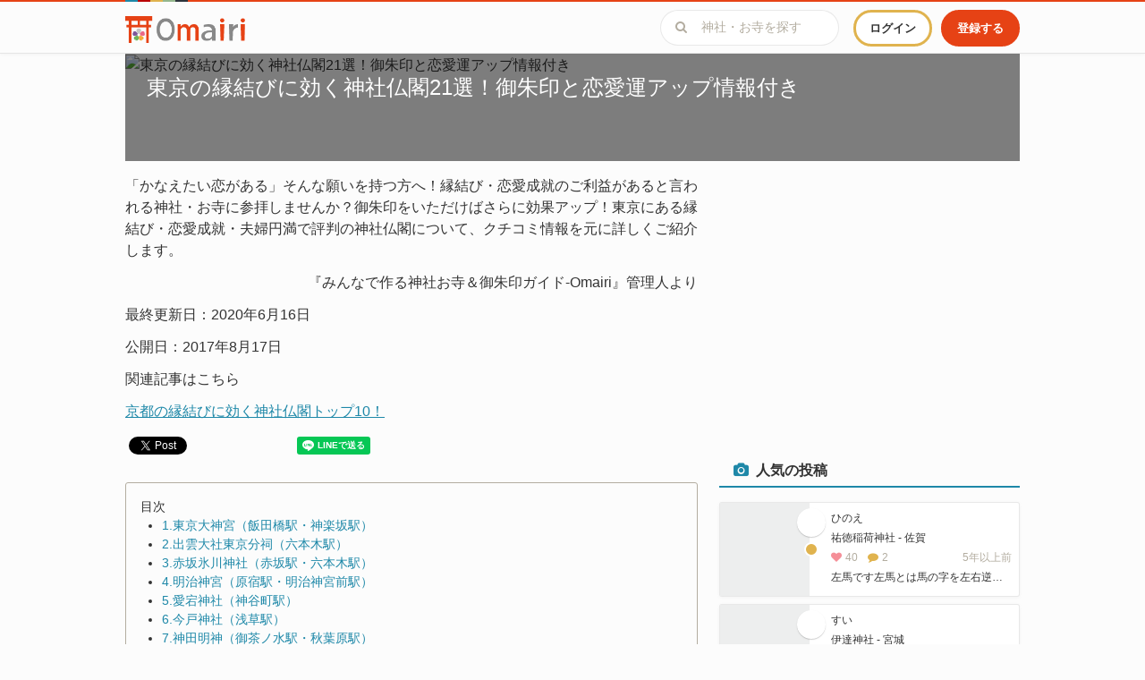

--- FILE ---
content_type: text/html; charset=utf-8
request_url: https://omairi.club/articles/love-marriage-tokyo
body_size: 79847
content:
<!DOCTYPE html>

<html>
  <head>
    <title>東京の縁結びに効く神社仏閣21選！御朱印と恋愛運アップ... | Omairi(おまいり)</title>
    <meta charset="utf-8">
    <meta name="viewport" content="width=device-width, initial-scale=1.0, user-scalable=no">
    <meta name="description" content="東京にある縁結びで評判の神社・お寺について、その由緒や特色、御朱印を詳しくご紹介していきます。">
    <meta name="keyword" content="記事,おまいり,御朱印,神社,寺社仏閣,ご利益,お参り,お詣り">

      <link rel="canonical" href="https://omairi.club/articles/love-marriage-tokyo" />




  <meta property="og:site_name" content="Omairi">
  <meta property="og:type" content="article">
  <meta property="og:url" content="https://omairi.club/articles/love-marriage-tokyo">
  <meta property="og:title" content="東京の縁結びに効く神社仏閣21選！御朱印と恋愛運アップ... | Omairi(おまいり)">
  <meta property="og:description" content="東京にある縁結びで評判の神社・お寺について、その由緒や特色、御朱印を詳しくご紹介していきます。">
  <meta property="og:image" content="https://cdn.omairi.club/img/articles/article_pictures/019/000/000/483346f1b6e4b189d5fc02207affa5f2.jpg?p=800&amp;v=1574590753">
  <meta property="og:locale" content="ja_JP">
  
  <meta property="fb:app_id" content="1748619362036655">

  <meta name="twitter:card" content="summary_large_image" />
  <meta name="twitter:site" content="@omairi_club" />
  <meta name="twitter:title" content="東京の縁結びに効く神社仏閣21選！御朱印と恋愛運アップ... | Omairi(おまいり)" />
  <meta name="twitter:description" content="東京にある縁結びで評判の神社・お寺について、その由緒や特色、御朱印を詳しくご紹介していきます。" />
  <meta name="twitter:image:src" content="https://cdn.omairi.club/img/articles/article_pictures/019/000/000/483346f1b6e4b189d5fc02207affa5f2.jpg?p=800&amp;v=1574590753" />
  <meta name="twitter:url" content="https://omairi.club/articles/love-marriage-tokyo">

    <link rel="shortcut icon" href="/assets/favicon-625b496ca3911b873202c53e143698af0e5039776950a0b0921d579abf8d5681.ico" type="image/x-icon" />
    <link rel="apple-touch-icon" href="/assets/apple-touch-icon-8553641c4463e401b1ab43fa91244e1bd864f0ba6c9b01fc5eb9443e9ec7326e.png" />
    <link rel="apple-touch-icon" sizes="57x57" href="/assets/apple-touch-icon-57x57-6a47538c762010935f010a5e0938b948c828af121f0c7a5208d4cbe4e5a52a03.png" />
    <link rel="apple-touch-icon" sizes="72x72" href="/assets/apple-touch-icon-72x72-aeaf0f2cf33b7229d1dc371ddf6de9e25a062cdb0bb94f93b7163a1b4f119086.png" />
    <link rel="apple-touch-icon" sizes="76x76" href="/assets/apple-touch-icon-76x76-75c78f6a0c133f3367e8b5bcf56fd6acc6d030e4d1cb3987c31633a42c544b9f.png" />
    <link rel="apple-touch-icon" sizes="114x114" href="/assets/apple-touch-icon-114x114-800311107c8e26fff536ebcb501f49983f8b2589779e6cc177f0c7b056c2cee7.png" />
    <link rel="apple-touch-icon" sizes="120x120" href="/assets/apple-touch-icon-120x120-405955e577de9c767228c1fdcd855821488eaad178fcf5005dd353e263b288da.png" />
    <link rel="apple-touch-icon" sizes="144x144" href="/assets/apple-touch-icon-144x144-013234c8ea1f3939748d7431ae3f8b68842ff6c3d3f6ce64e80eb69dbe993739.png" />
    <link rel="apple-touch-icon" sizes="152x152" href="/assets/apple-touch-icon-152x152-ac4a3ec7c89198f85d4653123f84789052ddcc3c2fab6ff635481514a4367be5.png" />
    <link rel="apple-touch-icon" sizes="180x180" href="/assets/apple-touch-icon-180x180-8553641c4463e401b1ab43fa91244e1bd864f0ba6c9b01fc5eb9443e9ec7326e.png" />

    <link rel="preconnect" href="https://pagead2.googlesyndication.com" crossorigin>
    <link rel="preconnect" href="https://fonts.gstatic.com" crossorigin>
    <link rel="preconnect" href="https://fonts.googleapis.com" crossorigin>
    <link rel="preconnect" href="https://googleads.g.doubleclick.net" crossorigin>
    <link rel="preconnect" href="https://www.google-analytics.com" crossorigin>

    <meta name="csrf-param" content="authenticity_token" />
<meta name="csrf-token" content="2RMGw_zvg3P165d0ImH8AWgTXixzbvP4by3ovTqKylVd3nvnFa8q8h0vxONq8ykO_k3pVsXe4SHI2I-cYGNWZw" />
    <meta name="action-cable-url" content="/cable" />

    <style>
      ﻿/*!
 * honoka-rails v3.3.6.3
 * Website https://github.com/iguchi1124/honoka-rails
 * Copyright 2016 iguchi1124
 * The MIT License
 *//*!
 * Honoka v3.3.7
 * Website http://honokak.osaka/
 * Copyright 2015 windyakin
 * The MIT License
 *//*!
 * Bootstrap v3.3.7 (http://getbootstrap.com)
 * Copyright 2011-2016 Twitter, Inc.
 * Licensed under the MIT license
 *//*! normalize.css v3.0.3 | MIT License | github.com/necolas/normalize.css */@import url(https://fonts.googleapis.com/css?family=Open+Sans);html{font-family:sans-serif;-ms-text-size-adjust:100%;-webkit-text-size-adjust:100%}body{margin:0}article,aside,details,figcaption,figure,footer,header,hgroup,main,menu,nav,section,summary{display:block}audio,canvas,progress,video{display:inline-block;vertical-align:baseline}audio:not([controls]){display:none;height:0}[hidden],template{display:none}a{background-color:transparent}a:active,a:hover{outline:0}abbr[title]{border-bottom:1px dotted}b,strong{font-weight:bold}dfn{font-style:italic}h1{font-size:2em;margin:0.67em 0}mark{background:#ff0;color:#000}small{font-size:80%}sub,sup{font-size:75%;line-height:0;position:relative;vertical-align:baseline}sup{top:-0.5em}sub{bottom:-0.25em}img{border:0}svg:not(:root){overflow:hidden}figure{margin:1em 40px}hr{box-sizing:content-box;height:0}pre{overflow:auto}code,kbd,pre,samp{font-family:monospace, monospace;font-size:1em}button,input,optgroup,select,textarea{color:inherit;font:inherit;margin:0}button{overflow:visible}button,select{text-transform:none}button,html input[type="button"],input[type="reset"],input[type="submit"]{-webkit-appearance:button;cursor:pointer}button[disabled],html input[disabled]{cursor:default}button::-moz-focus-inner,input::-moz-focus-inner{border:0;padding:0}input{line-height:normal}input[type="checkbox"],input[type="radio"]{box-sizing:border-box;padding:0}input[type="number"]::-webkit-inner-spin-button,input[type="number"]::-webkit-outer-spin-button{height:auto}input[type="search"]{-webkit-appearance:textfield;box-sizing:content-box}input[type="search"]::-webkit-search-cancel-button,input[type="search"]::-webkit-search-decoration{-webkit-appearance:none}fieldset{border:1px solid #c0c0c0;margin:0 2px;padding:0.35em 0.625em 0.75em}legend{border:0;padding:0}textarea{overflow:auto}optgroup{font-weight:bold}table{border-collapse:collapse;border-spacing:0}td,th{padding:0}.container{margin-right:auto;margin-left:auto;padding-left:15px;padding-right:15px}.container:before,.container:after{content:" ";display:table}.container:after{clear:both}@media (min-width: 768px){.container{width:750px}}@media (min-width: 992px){.container{width:970px}}@media (min-width: 1200px){.container{width:1170px}}.container-fluid{margin-right:auto;margin-left:auto;padding-left:15px;padding-right:15px}.container-fluid:before,.container-fluid:after{content:" ";display:table}.container-fluid:after{clear:both}.row{margin-left:-15px;margin-right:-15px}.row:before,.row:after{content:" ";display:table}.row:after{clear:both}.col-xs-1,.col-sm-1,.col-md-1,.col-lg-1,.col-xs-2,.col-sm-2,.col-md-2,.col-lg-2,.col-xs-3,.col-sm-3,.col-md-3,.col-lg-3,.col-xs-4,.col-sm-4,.col-md-4,.col-lg-4,.col-xs-5,.col-sm-5,.col-md-5,.col-lg-5,.col-xs-6,.col-sm-6,.col-md-6,.col-lg-6,.col-xs-7,.col-sm-7,.col-md-7,.col-lg-7,.col-xs-8,.col-sm-8,.col-md-8,.col-lg-8,.col-xs-9,.col-sm-9,.col-md-9,.col-lg-9,.col-xs-10,.col-sm-10,.col-md-10,.col-lg-10,.col-xs-11,.col-sm-11,.col-md-11,.col-lg-11,.col-xs-12,.col-sm-12,.col-md-12,.col-lg-12{position:relative;min-height:1px;padding-left:15px;padding-right:15px}.col-xs-1,.col-xs-2,.col-xs-3,.col-xs-4,.col-xs-5,.col-xs-6,.col-xs-7,.col-xs-8,.col-xs-9,.col-xs-10,.col-xs-11,.col-xs-12{float:left}.col-xs-1{width:8.3333333333%}.col-xs-2{width:16.6666666667%}.col-xs-3{width:25%}.col-xs-4{width:33.3333333333%}.col-xs-5{width:41.6666666667%}.col-xs-6{width:50%}.col-xs-7{width:58.3333333333%}.col-xs-8{width:66.6666666667%}.col-xs-9{width:75%}.col-xs-10{width:83.3333333333%}.col-xs-11{width:91.6666666667%}.col-xs-12{width:100%}.col-xs-pull-0{right:auto}.col-xs-pull-1{right:8.3333333333%}.col-xs-pull-2{right:16.6666666667%}.col-xs-pull-3{right:25%}.col-xs-pull-4{right:33.3333333333%}.col-xs-pull-5{right:41.6666666667%}.col-xs-pull-6{right:50%}.col-xs-pull-7{right:58.3333333333%}.col-xs-pull-8{right:66.6666666667%}.col-xs-pull-9{right:75%}.col-xs-pull-10{right:83.3333333333%}.col-xs-pull-11{right:91.6666666667%}.col-xs-pull-12{right:100%}.col-xs-push-0{left:auto}.col-xs-push-1{left:8.3333333333%}.col-xs-push-2{left:16.6666666667%}.col-xs-push-3{left:25%}.col-xs-push-4{left:33.3333333333%}.col-xs-push-5{left:41.6666666667%}.col-xs-push-6{left:50%}.col-xs-push-7{left:58.3333333333%}.col-xs-push-8{left:66.6666666667%}.col-xs-push-9{left:75%}.col-xs-push-10{left:83.3333333333%}.col-xs-push-11{left:91.6666666667%}.col-xs-push-12{left:100%}.col-xs-offset-0{margin-left:0%}.col-xs-offset-1{margin-left:8.3333333333%}.col-xs-offset-2{margin-left:16.6666666667%}.col-xs-offset-3{margin-left:25%}.col-xs-offset-4{margin-left:33.3333333333%}.col-xs-offset-5{margin-left:41.6666666667%}.col-xs-offset-6{margin-left:50%}.col-xs-offset-7{margin-left:58.3333333333%}.col-xs-offset-8{margin-left:66.6666666667%}.col-xs-offset-9{margin-left:75%}.col-xs-offset-10{margin-left:83.3333333333%}.col-xs-offset-11{margin-left:91.6666666667%}.col-xs-offset-12{margin-left:100%}@media (min-width: 768px){.col-sm-1,.col-sm-2,.col-sm-3,.col-sm-4,.col-sm-5,.col-sm-6,.col-sm-7,.col-sm-8,.col-sm-9,.col-sm-10,.col-sm-11,.col-sm-12{float:left}.col-sm-1{width:8.3333333333%}.col-sm-2{width:16.6666666667%}.col-sm-3{width:25%}.col-sm-4{width:33.3333333333%}.col-sm-5{width:41.6666666667%}.col-sm-6{width:50%}.col-sm-7{width:58.3333333333%}.col-sm-8{width:66.6666666667%}.col-sm-9{width:75%}.col-sm-10{width:83.3333333333%}.col-sm-11{width:91.6666666667%}.col-sm-12{width:100%}.col-sm-pull-0{right:auto}.col-sm-pull-1{right:8.3333333333%}.col-sm-pull-2{right:16.6666666667%}.col-sm-pull-3{right:25%}.col-sm-pull-4{right:33.3333333333%}.col-sm-pull-5{right:41.6666666667%}.col-sm-pull-6{right:50%}.col-sm-pull-7{right:58.3333333333%}.col-sm-pull-8{right:66.6666666667%}.col-sm-pull-9{right:75%}.col-sm-pull-10{right:83.3333333333%}.col-sm-pull-11{right:91.6666666667%}.col-sm-pull-12{right:100%}.col-sm-push-0{left:auto}.col-sm-push-1{left:8.3333333333%}.col-sm-push-2{left:16.6666666667%}.col-sm-push-3{left:25%}.col-sm-push-4{left:33.3333333333%}.col-sm-push-5{left:41.6666666667%}.col-sm-push-6{left:50%}.col-sm-push-7{left:58.3333333333%}.col-sm-push-8{left:66.6666666667%}.col-sm-push-9{left:75%}.col-sm-push-10{left:83.3333333333%}.col-sm-push-11{left:91.6666666667%}.col-sm-push-12{left:100%}.col-sm-offset-0{margin-left:0%}.col-sm-offset-1{margin-left:8.3333333333%}.col-sm-offset-2{margin-left:16.6666666667%}.col-sm-offset-3{margin-left:25%}.col-sm-offset-4{margin-left:33.3333333333%}.col-sm-offset-5{margin-left:41.6666666667%}.col-sm-offset-6{margin-left:50%}.col-sm-offset-7{margin-left:58.3333333333%}.col-sm-offset-8{margin-left:66.6666666667%}.col-sm-offset-9{margin-left:75%}.col-sm-offset-10{margin-left:83.3333333333%}.col-sm-offset-11{margin-left:91.6666666667%}.col-sm-offset-12{margin-left:100%}}@media (min-width: 992px){.col-md-1,.col-md-2,.col-md-3,.col-md-4,.col-md-5,.col-md-6,.col-md-7,.col-md-8,.col-md-9,.col-md-10,.col-md-11,.col-md-12{float:left}.col-md-1{width:8.3333333333%}.col-md-2{width:16.6666666667%}.col-md-3{width:25%}.col-md-4{width:33.3333333333%}.col-md-5{width:41.6666666667%}.col-md-6{width:50%}.col-md-7{width:58.3333333333%}.col-md-8{width:66.6666666667%}.col-md-9{width:75%}.col-md-10{width:83.3333333333%}.col-md-11{width:91.6666666667%}.col-md-12{width:100%}.col-md-pull-0{right:auto}.col-md-pull-1{right:8.3333333333%}.col-md-pull-2{right:16.6666666667%}.col-md-pull-3{right:25%}.col-md-pull-4{right:33.3333333333%}.col-md-pull-5{right:41.6666666667%}.col-md-pull-6{right:50%}.col-md-pull-7{right:58.3333333333%}.col-md-pull-8{right:66.6666666667%}.col-md-pull-9{right:75%}.col-md-pull-10{right:83.3333333333%}.col-md-pull-11{right:91.6666666667%}.col-md-pull-12{right:100%}.col-md-push-0{left:auto}.col-md-push-1{left:8.3333333333%}.col-md-push-2{left:16.6666666667%}.col-md-push-3{left:25%}.col-md-push-4{left:33.3333333333%}.col-md-push-5{left:41.6666666667%}.col-md-push-6{left:50%}.col-md-push-7{left:58.3333333333%}.col-md-push-8{left:66.6666666667%}.col-md-push-9{left:75%}.col-md-push-10{left:83.3333333333%}.col-md-push-11{left:91.6666666667%}.col-md-push-12{left:100%}.col-md-offset-0{margin-left:0%}.col-md-offset-1{margin-left:8.3333333333%}.col-md-offset-2{margin-left:16.6666666667%}.col-md-offset-3{margin-left:25%}.col-md-offset-4{margin-left:33.3333333333%}.col-md-offset-5{margin-left:41.6666666667%}.col-md-offset-6{margin-left:50%}.col-md-offset-7{margin-left:58.3333333333%}.col-md-offset-8{margin-left:66.6666666667%}.col-md-offset-9{margin-left:75%}.col-md-offset-10{margin-left:83.3333333333%}.col-md-offset-11{margin-left:91.6666666667%}.col-md-offset-12{margin-left:100%}}@media (min-width: 1200px){.col-lg-1,.col-lg-2,.col-lg-3,.col-lg-4,.col-lg-5,.col-lg-6,.col-lg-7,.col-lg-8,.col-lg-9,.col-lg-10,.col-lg-11,.col-lg-12{float:left}.col-lg-1{width:8.3333333333%}.col-lg-2{width:16.6666666667%}.col-lg-3{width:25%}.col-lg-4{width:33.3333333333%}.col-lg-5{width:41.6666666667%}.col-lg-6{width:50%}.col-lg-7{width:58.3333333333%}.col-lg-8{width:66.6666666667%}.col-lg-9{width:75%}.col-lg-10{width:83.3333333333%}.col-lg-11{width:91.6666666667%}.col-lg-12{width:100%}.col-lg-pull-0{right:auto}.col-lg-pull-1{right:8.3333333333%}.col-lg-pull-2{right:16.6666666667%}.col-lg-pull-3{right:25%}.col-lg-pull-4{right:33.3333333333%}.col-lg-pull-5{right:41.6666666667%}.col-lg-pull-6{right:50%}.col-lg-pull-7{right:58.3333333333%}.col-lg-pull-8{right:66.6666666667%}.col-lg-pull-9{right:75%}.col-lg-pull-10{right:83.3333333333%}.col-lg-pull-11{right:91.6666666667%}.col-lg-pull-12{right:100%}.col-lg-push-0{left:auto}.col-lg-push-1{left:8.3333333333%}.col-lg-push-2{left:16.6666666667%}.col-lg-push-3{left:25%}.col-lg-push-4{left:33.3333333333%}.col-lg-push-5{left:41.6666666667%}.col-lg-push-6{left:50%}.col-lg-push-7{left:58.3333333333%}.col-lg-push-8{left:66.6666666667%}.col-lg-push-9{left:75%}.col-lg-push-10{left:83.3333333333%}.col-lg-push-11{left:91.6666666667%}.col-lg-push-12{left:100%}.col-lg-offset-0{margin-left:0%}.col-lg-offset-1{margin-left:8.3333333333%}.col-lg-offset-2{margin-left:16.6666666667%}.col-lg-offset-3{margin-left:25%}.col-lg-offset-4{margin-left:33.3333333333%}.col-lg-offset-5{margin-left:41.6666666667%}.col-lg-offset-6{margin-left:50%}.col-lg-offset-7{margin-left:58.3333333333%}.col-lg-offset-8{margin-left:66.6666666667%}.col-lg-offset-9{margin-left:75%}.col-lg-offset-10{margin-left:83.3333333333%}.col-lg-offset-11{margin-left:91.6666666667%}.col-lg-offset-12{margin-left:100%}}/*! Source: https://github.com/h5bp/html5-boilerplate/blob/master/src/css/main.css */@media print{*,*:before,*:after{background:transparent ;color:#000 ;box-shadow:none ;text-shadow:none }a,a:visited{text-decoration:underline}a[href]:after{content:" (" attr(href) ")"}abbr[title]:after{content:" (" attr(title) ")"}a[href^="#"]:after,a[href^="javascript:"]:after{content:""}pre,blockquote{border:1px solid #999;page-break-inside:avoid}thead{display:table-header-group}tr,img{page-break-inside:avoid}img{max-width:100% }p,h2,h3{orphans:3;widows:3}h2,h3{page-break-after:avoid}.navbar{display:none}.btn>.caret,.dropup>.btn>.caret{border-top-color:#000 }.label{border:1px solid #000}.table{border-collapse:collapse }.table td,.table th{background-color:#fff }.table-bordered th,.table-bordered td{border:1px solid #ddd }}@font-face{font-family:'Glyphicons Halflings';src:url(/assets/bootstrap/glyphicons-halflings-regular-0805fb1fe24235f70a639f67514990e4bfb6d2cfb00ca563ad4b553c240ddc33.eot);src:url(/assets/bootstrap/glyphicons-halflings-regular-0805fb1fe24235f70a639f67514990e4bfb6d2cfb00ca563ad4b553c240ddc33.eot?#iefix) format("embedded-opentype"),url(/assets/bootstrap/glyphicons-halflings-regular-403acfcf0cbaebd1c28b404eec442cea53642644b3a73f91c5a4ab46859af772.woff2) format("woff2"),url(/assets/bootstrap/glyphicons-halflings-regular-0703369a358a012c0011843ae337a8a20270c336948a8668df5cb89a8827299b.woff) format("woff"),url(/assets/bootstrap/glyphicons-halflings-regular-7c9caa5f4e16169b0129fdf93c84e85ad14d6c107eb1b0ad60b542daf01ee1f0.ttf) format("truetype"),url(/assets/bootstrap/glyphicons-halflings-regular-22d0c88a49d7d0ebe45627143a601061a32a46a9b9afd2dc7f457436f5f15f6e.svg#glyphicons_halflingsregular) format("svg")}.glyphicon{position:relative;top:1px;display:inline-block;font-family:'Glyphicons Halflings';font-style:normal;font-weight:normal;line-height:1;-webkit-font-smoothing:antialiased;-moz-osx-font-smoothing:grayscale}.glyphicon-asterisk:before{content:"\002a"}.glyphicon-plus:before{content:"\002b"}.glyphicon-euro:before,.glyphicon-eur:before{content:"\20ac"}.glyphicon-minus:before{content:"\2212"}.glyphicon-cloud:before{content:"\2601"}.glyphicon-envelope:before{content:"\2709"}.glyphicon-pencil:before{content:"\270f"}.glyphicon-glass:before{content:"\e001"}.glyphicon-music:before{content:"\e002"}.glyphicon-search:before{content:"\e003"}.glyphicon-heart:before{content:"\e005"}.glyphicon-star:before{content:"\e006"}.glyphicon-star-empty:before{content:"\e007"}.glyphicon-user:before{content:"\e008"}.glyphicon-film:before{content:"\e009"}.glyphicon-th-large:before{content:"\e010"}.glyphicon-th:before{content:"\e011"}.glyphicon-th-list:before{content:"\e012"}.glyphicon-ok:before{content:"\e013"}.glyphicon-remove:before{content:"\e014"}.glyphicon-zoom-in:before{content:"\e015"}.glyphicon-zoom-out:before{content:"\e016"}.glyphicon-off:before{content:"\e017"}.glyphicon-signal:before{content:"\e018"}.glyphicon-cog:before{content:"\e019"}.glyphicon-trash:before{content:"\e020"}.glyphicon-home:before{content:"\e021"}.glyphicon-file:before{content:"\e022"}.glyphicon-time:before{content:"\e023"}.glyphicon-road:before{content:"\e024"}.glyphicon-download-alt:before{content:"\e025"}.glyphicon-download:before{content:"\e026"}.glyphicon-upload:before{content:"\e027"}.glyphicon-inbox:before{content:"\e028"}.glyphicon-play-circle:before{content:"\e029"}.glyphicon-repeat:before{content:"\e030"}.glyphicon-refresh:before{content:"\e031"}.glyphicon-list-alt:before{content:"\e032"}.glyphicon-lock:before{content:"\e033"}.glyphicon-flag:before{content:"\e034"}.glyphicon-headphones:before{content:"\e035"}.glyphicon-volume-off:before{content:"\e036"}.glyphicon-volume-down:before{content:"\e037"}.glyphicon-volume-up:before{content:"\e038"}.glyphicon-qrcode:before{content:"\e039"}.glyphicon-barcode:before{content:"\e040"}.glyphicon-tag:before{content:"\e041"}.glyphicon-tags:before{content:"\e042"}.glyphicon-book:before{content:"\e043"}.glyphicon-bookmark:before{content:"\e044"}.glyphicon-print:before{content:"\e045"}.glyphicon-camera:before{content:"\e046"}.glyphicon-font:before{content:"\e047"}.glyphicon-bold:before{content:"\e048"}.glyphicon-italic:before{content:"\e049"}.glyphicon-text-height:before{content:"\e050"}.glyphicon-text-width:before{content:"\e051"}.glyphicon-align-left:before{content:"\e052"}.glyphicon-align-center:before{content:"\e053"}.glyphicon-align-right:before{content:"\e054"}.glyphicon-align-justify:before{content:"\e055"}.glyphicon-list:before{content:"\e056"}.glyphicon-indent-left:before{content:"\e057"}.glyphicon-indent-right:before{content:"\e058"}.glyphicon-facetime-video:before{content:"\e059"}.glyphicon-picture:before{content:"\e060"}.glyphicon-map-marker:before{content:"\e062"}.glyphicon-adjust:before{content:"\e063"}.glyphicon-tint:before{content:"\e064"}.glyphicon-edit:before{content:"\e065"}.glyphicon-share:before{content:"\e066"}.glyphicon-check:before{content:"\e067"}.glyphicon-move:before{content:"\e068"}.glyphicon-step-backward:before{content:"\e069"}.glyphicon-fast-backward:before{content:"\e070"}.glyphicon-backward:before{content:"\e071"}.glyphicon-play:before{content:"\e072"}.glyphicon-pause:before{content:"\e073"}.glyphicon-stop:before{content:"\e074"}.glyphicon-forward:before{content:"\e075"}.glyphicon-fast-forward:before{content:"\e076"}.glyphicon-step-forward:before{content:"\e077"}.glyphicon-eject:before{content:"\e078"}.glyphicon-chevron-left:before{content:"\e079"}.glyphicon-chevron-right:before{content:"\e080"}.glyphicon-plus-sign:before{content:"\e081"}.glyphicon-minus-sign:before{content:"\e082"}.glyphicon-remove-sign:before{content:"\e083"}.glyphicon-ok-sign:before{content:"\e084"}.glyphicon-question-sign:before{content:"\e085"}.glyphicon-info-sign:before{content:"\e086"}.glyphicon-screenshot:before{content:"\e087"}.glyphicon-remove-circle:before{content:"\e088"}.glyphicon-ok-circle:before{content:"\e089"}.glyphicon-ban-circle:before{content:"\e090"}.glyphicon-arrow-left:before{content:"\e091"}.glyphicon-arrow-right:before{content:"\e092"}.glyphicon-arrow-up:before{content:"\e093"}.glyphicon-arrow-down:before{content:"\e094"}.glyphicon-share-alt:before{content:"\e095"}.glyphicon-resize-full:before{content:"\e096"}.glyphicon-resize-small:before{content:"\e097"}.glyphicon-exclamation-sign:before{content:"\e101"}.glyphicon-gift:before{content:"\e102"}.glyphicon-leaf:before{content:"\e103"}.glyphicon-fire:before{content:"\e104"}.glyphicon-eye-open:before{content:"\e105"}.glyphicon-eye-close:before{content:"\e106"}.glyphicon-warning-sign:before{content:"\e107"}.glyphicon-plane:before{content:"\e108"}.glyphicon-calendar:before{content:"\e109"}.glyphicon-random:before{content:"\e110"}.glyphicon-comment:before{content:"\e111"}.glyphicon-magnet:before{content:"\e112"}.glyphicon-chevron-up:before{content:"\e113"}.glyphicon-chevron-down:before{content:"\e114"}.glyphicon-retweet:before{content:"\e115"}.glyphicon-shopping-cart:before{content:"\e116"}.glyphicon-folder-close:before{content:"\e117"}.glyphicon-folder-open:before{content:"\e118"}.glyphicon-resize-vertical:before{content:"\e119"}.glyphicon-resize-horizontal:before{content:"\e120"}.glyphicon-hdd:before{content:"\e121"}.glyphicon-bullhorn:before{content:"\e122"}.glyphicon-bell:before{content:"\e123"}.glyphicon-certificate:before{content:"\e124"}.glyphicon-thumbs-up:before{content:"\e125"}.glyphicon-thumbs-down:before{content:"\e126"}.glyphicon-hand-right:before{content:"\e127"}.glyphicon-hand-left:before{content:"\e128"}.glyphicon-hand-up:before{content:"\e129"}.glyphicon-hand-down:before{content:"\e130"}.glyphicon-circle-arrow-right:before{content:"\e131"}.glyphicon-circle-arrow-left:before{content:"\e132"}.glyphicon-circle-arrow-up:before{content:"\e133"}.glyphicon-circle-arrow-down:before{content:"\e134"}.glyphicon-globe:before{content:"\e135"}.glyphicon-wrench:before{content:"\e136"}.glyphicon-tasks:before{content:"\e137"}.glyphicon-filter:before{content:"\e138"}.glyphicon-briefcase:before{content:"\e139"}.glyphicon-fullscreen:before{content:"\e140"}.glyphicon-dashboard:before{content:"\e141"}.glyphicon-paperclip:before{content:"\e142"}.glyphicon-heart-empty:before{content:"\e143"}.glyphicon-link:before{content:"\e144"}.glyphicon-phone:before{content:"\e145"}.glyphicon-pushpin:before{content:"\e146"}.glyphicon-usd:before{content:"\e148"}.glyphicon-gbp:before{content:"\e149"}.glyphicon-sort:before{content:"\e150"}.glyphicon-sort-by-alphabet:before{content:"\e151"}.glyphicon-sort-by-alphabet-alt:before{content:"\e152"}.glyphicon-sort-by-order:before{content:"\e153"}.glyphicon-sort-by-order-alt:before{content:"\e154"}.glyphicon-sort-by-attributes:before{content:"\e155"}.glyphicon-sort-by-attributes-alt:before{content:"\e156"}.glyphicon-unchecked:before{content:"\e157"}.glyphicon-expand:before{content:"\e158"}.glyphicon-collapse-down:before{content:"\e159"}.glyphicon-collapse-up:before{content:"\e160"}.glyphicon-log-in:before{content:"\e161"}.glyphicon-flash:before{content:"\e162"}.glyphicon-log-out:before{content:"\e163"}.glyphicon-new-window:before{content:"\e164"}.glyphicon-record:before{content:"\e165"}.glyphicon-save:before{content:"\e166"}.glyphicon-open:before{content:"\e167"}.glyphicon-saved:before{content:"\e168"}.glyphicon-import:before{content:"\e169"}.glyphicon-export:before{content:"\e170"}.glyphicon-send:before{content:"\e171"}.glyphicon-floppy-disk:before{content:"\e172"}.glyphicon-floppy-saved:before{content:"\e173"}.glyphicon-floppy-remove:before{content:"\e174"}.glyphicon-floppy-save:before{content:"\e175"}.glyphicon-floppy-open:before{content:"\e176"}.glyphicon-credit-card:before{content:"\e177"}.glyphicon-transfer:before{content:"\e178"}.glyphicon-cutlery:before{content:"\e179"}.glyphicon-header:before{content:"\e180"}.glyphicon-compressed:before{content:"\e181"}.glyphicon-earphone:before{content:"\e182"}.glyphicon-phone-alt:before{content:"\e183"}.glyphicon-tower:before{content:"\e184"}.glyphicon-stats:before{content:"\e185"}.glyphicon-sd-video:before{content:"\e186"}.glyphicon-hd-video:before{content:"\e187"}.glyphicon-subtitles:before{content:"\e188"}.glyphicon-sound-stereo:before{content:"\e189"}.glyphicon-sound-dolby:before{content:"\e190"}.glyphicon-sound-5-1:before{content:"\e191"}.glyphicon-sound-6-1:before{content:"\e192"}.glyphicon-sound-7-1:before{content:"\e193"}.glyphicon-copyright-mark:before{content:"\e194"}.glyphicon-registration-mark:before{content:"\e195"}.glyphicon-cloud-download:before{content:"\e197"}.glyphicon-cloud-upload:before{content:"\e198"}.glyphicon-tree-conifer:before{content:"\e199"}.glyphicon-tree-deciduous:before{content:"\e200"}.glyphicon-cd:before{content:"\e201"}.glyphicon-save-file:before{content:"\e202"}.glyphicon-open-file:before{content:"\e203"}.glyphicon-level-up:before{content:"\e204"}.glyphicon-copy:before{content:"\e205"}.glyphicon-paste:before{content:"\e206"}.glyphicon-alert:before{content:"\e209"}.glyphicon-equalizer:before{content:"\e210"}.glyphicon-king:before{content:"\e211"}.glyphicon-queen:before{content:"\e212"}.glyphicon-pawn:before{content:"\e213"}.glyphicon-bishop:before{content:"\e214"}.glyphicon-knight:before{content:"\e215"}.glyphicon-baby-formula:before{content:"\e216"}.glyphicon-tent:before{content:"\26fa"}.glyphicon-blackboard:before{content:"\e218"}.glyphicon-bed:before{content:"\e219"}.glyphicon-apple:before{content:"\f8ff"}.glyphicon-erase:before{content:"\e221"}.glyphicon-hourglass:before{content:"\231b"}.glyphicon-lamp:before{content:"\e223"}.glyphicon-duplicate:before{content:"\e224"}.glyphicon-piggy-bank:before{content:"\e225"}.glyphicon-scissors:before{content:"\e226"}.glyphicon-bitcoin:before{content:"\e227"}.glyphicon-btc:before{content:"\e227"}.glyphicon-xbt:before{content:"\e227"}.glyphicon-yen:before{content:"\00a5"}.glyphicon-jpy:before{content:"\00a5"}.glyphicon-ruble:before{content:"\20bd"}.glyphicon-rub:before{content:"\20bd"}.glyphicon-scale:before{content:"\e230"}.glyphicon-ice-lolly:before{content:"\e231"}.glyphicon-ice-lolly-tasted:before{content:"\e232"}.glyphicon-education:before{content:"\e233"}.glyphicon-option-horizontal:before{content:"\e234"}.glyphicon-option-vertical:before{content:"\e235"}.glyphicon-menu-hamburger:before{content:"\e236"}.glyphicon-modal-window:before{content:"\e237"}.glyphicon-oil:before{content:"\e238"}.glyphicon-grain:before{content:"\e239"}.glyphicon-sunglasses:before{content:"\e240"}.glyphicon-text-size:before{content:"\e241"}.glyphicon-text-color:before{content:"\e242"}.glyphicon-text-background:before{content:"\e243"}.glyphicon-object-align-top:before{content:"\e244"}.glyphicon-object-align-bottom:before{content:"\e245"}.glyphicon-object-align-horizontal:before{content:"\e246"}.glyphicon-object-align-left:before{content:"\e247"}.glyphicon-object-align-vertical:before{content:"\e248"}.glyphicon-object-align-right:before{content:"\e249"}.glyphicon-triangle-right:before{content:"\e250"}.glyphicon-triangle-left:before{content:"\e251"}.glyphicon-triangle-bottom:before{content:"\e252"}.glyphicon-triangle-top:before{content:"\e253"}.glyphicon-console:before{content:"\e254"}.glyphicon-superscript:before{content:"\e255"}.glyphicon-subscript:before{content:"\e256"}.glyphicon-menu-left:before{content:"\e257"}.glyphicon-menu-right:before{content:"\e258"}.glyphicon-menu-down:before{content:"\e259"}.glyphicon-menu-up:before{content:"\e260"}*{-webkit-box-sizing:border-box;-moz-box-sizing:border-box;box-sizing:border-box}*:before,*:after{-webkit-box-sizing:border-box;-moz-box-sizing:border-box;box-sizing:border-box}html{font-size:10px;-webkit-tap-highlight-color:rgba(0,0,0,0)}body{font-family:"Open Sans", "Helvetica Neue", Helvetica, "Arial", "游ゴシック", YuGothic, "ヒラギノ角ゴ ProN W3", "Hiragino Kaku Gothic ProN", "メイリオ", Meiryo, sans-serif;font-size:16px;line-height:1.5;color:#333333;background-color:#f9f9f9}input,button,select,textarea{font-family:inherit;font-size:inherit;line-height:inherit}a{color:#2196f3;text-decoration:none}a:hover,a:focus{color:#0a6ebd;text-decoration:underline}a:focus{outline:5px auto -webkit-focus-ring-color;outline-offset:-2px}figure{margin:0}img{vertical-align:middle}.img-responsive{display:block;max-width:100%;height:auto}.img-rounded{border-radius:4px}.img-thumbnail{padding:4px;line-height:1.5;background-color:#f9f9f9;border:1px solid #ddd;border-radius:2px;-webkit-transition:all 0.2s ease-in-out;-o-transition:all 0.2s ease-in-out;transition:all 0.2s ease-in-out;display:inline-block;max-width:100%;height:auto}.img-circle{border-radius:50%}hr{margin-top:24px;margin-bottom:24px;border:0;border-top:1px solid #eeeeee}.sr-only{position:absolute;width:1px;height:1px;margin:-1px;padding:0;overflow:hidden;clip:rect(0, 0, 0, 0);border:0}.sr-only-focusable:active,.sr-only-focusable:focus{position:static;width:auto;height:auto;margin:0;overflow:visible;clip:auto}[role="button"]{cursor:pointer}h1,h2,h3,h4,h5,h6,.h1,.h2,.h3,.h4,.h5,.h6{font-family:"Open Sans", "Helvetica Neue", Helvetica, "Arial", "ヒラギノ角ゴ ProN W3", "Hiragino Kaku Gothic ProN", "メイリオ", Meiryo, sans-serif;font-weight:300;line-height:1.2;color:inherit}h1 small,h1 .small,h2 small,h2 .small,h3 small,h3 .small,h4 small,h4 .small,h5 small,h5 .small,h6 small,h6 .small,.h1 small,.h1 .small,.h2 small,.h2 .small,.h3 small,.h3 .small,.h4 small,.h4 .small,.h5 small,.h5 .small,.h6 small,.h6 .small{font-weight:normal;line-height:1;color:#777777}h1,.h1,h2,.h2,h3,.h3{margin-top:24px;margin-bottom:12px}h1 small,h1 .small,.h1 small,.h1 .small,h2 small,h2 .small,.h2 small,.h2 .small,h3 small,h3 .small,.h3 small,.h3 .small{font-size:65%}h4,.h4,h5,.h5,h6,.h6{margin-top:12px;margin-bottom:12px}h4 small,h4 .small,.h4 small,.h4 .small,h5 small,h5 .small,.h5 small,.h5 .small,h6 small,h6 .small,.h6 small,.h6 .small{font-size:75%}h1,.h1{font-size:32px}h2,.h2{font-size:28px}h3,.h3{font-size:24px}h4,.h4{font-size:19px}h5,.h5{font-size:16px}h6,.h6{font-size:12px}p{margin:0 0 12px}.lead{margin-bottom:24px;font-size:18px;font-weight:300;line-height:1.4}@media (min-width: 768px){.lead{font-size:24px}}small,.small{font-size:75%}mark,.mark{background-color:#ffeacc;padding:.2em}.text-left{text-align:left}.text-right{text-align:right}.text-center{text-align:center}.text-justify{text-align:justify}.text-nowrap{white-space:nowrap}.text-lowercase{text-transform:lowercase}.text-uppercase,.initialism{text-transform:uppercase}.text-capitalize{text-transform:capitalize}.text-muted{color:#777777}.text-primary{color:#2196f3}a.text-primary:hover,a.text-primary:focus{color:#0c7cd5}.text-success{color:#3d8b40}a.text-success:hover,a.text-success:focus{color:#2d682f}.text-info{color:#0c7cd5}a.text-info:hover,a.text-info:focus{color:#0960a5}.text-warning{color:#cc7a00}a.text-warning:hover,a.text-warning:focus{color:#995b00}.text-danger{color:#ea1c0d}a.text-danger:hover,a.text-danger:focus{color:#ba160a}.bg-primary{color:#fff}.bg-primary{background-color:#2196f3}a.bg-primary:hover,a.bg-primary:focus{background-color:#0c7cd5}.bg-success{background-color:#d9eeda}a.bg-success:hover,a.bg-success:focus{background-color:#b5dfb7}.bg-info{background-color:#e3f2fd}a.bg-info:hover,a.bg-info:focus{background-color:#b2dbfb}.bg-warning{background-color:#ffeacc}a.bg-warning:hover,a.bg-warning:focus{background-color:#ffd699}.bg-danger{background-color:#fff8f7}a.bg-danger:hover,a.bg-danger:focus{background-color:#fccbc7}.page-header{padding-bottom:11px;margin:48px 0 24px;border-bottom:1px solid #eeeeee}ul,ol{margin-top:0;margin-bottom:12px}ul ul,ul ol,ol ul,ol ol{margin-bottom:0}.list-unstyled{padding-left:0;list-style:none}.list-inline{padding-left:0;list-style:none;margin-left:-5px}.list-inline>li{display:inline-block;padding-left:5px;padding-right:5px}dl{margin-top:0;margin-bottom:24px}dt,dd{line-height:1.5}dt{font-weight:bold}dd{margin-left:0}.dl-horizontal dd:before,.dl-horizontal dd:after{content:" ";display:table}.dl-horizontal dd:after{clear:both}@media (min-width: 768px){.dl-horizontal dt{float:left;width:160px;clear:left;text-align:right;overflow:hidden;text-overflow:ellipsis;white-space:nowrap}.dl-horizontal dd{margin-left:180px}}abbr[title],abbr[data-original-title]{cursor:help;border-bottom:1px dotted #777777}.initialism{font-size:90%}blockquote{padding:12px 24px;margin:0 0 24px;font-size:16px;border-left:5px solid #eeeeee}blockquote p:last-child,blockquote ul:last-child,blockquote ol:last-child{margin-bottom:0}blockquote footer,blockquote small,blockquote .small{display:block;font-size:80%;line-height:1.5;color:#777777}blockquote footer:before,blockquote small:before,blockquote .small:before{content:'\2014 \00A0'}.blockquote-reverse,blockquote.pull-right{padding-right:15px;padding-left:0;border-right:5px solid #eeeeee;border-left:0;text-align:right}.blockquote-reverse footer:before,.blockquote-reverse small:before,.blockquote-reverse .small:before,blockquote.pull-right footer:before,blockquote.pull-right small:before,blockquote.pull-right .small:before{content:''}.blockquote-reverse footer:after,.blockquote-reverse small:after,.blockquote-reverse .small:after,blockquote.pull-right footer:after,blockquote.pull-right small:after,blockquote.pull-right .small:after{content:'\00A0 \2014'}address{margin-bottom:24px;font-style:normal;line-height:1.5}code,kbd,pre,samp{font-family:Consolas, "Liberation Mono", Menlo, Courier, monospace}code{padding:2px 4px;font-size:90%;color:#c7254e;background-color:#f9f2f4;border-radius:2px}kbd{padding:2px 4px;font-size:90%;color:#fff;background-color:#333;border-radius:1px;box-shadow:inset 0 -1px 0 rgba(0,0,0,0.25)}kbd kbd{padding:0;font-size:100%;font-weight:bold;box-shadow:none}pre{display:block;padding:11.5px;margin:0 0 12px;font-size:15px;line-height:1.5;word-break:break-all;word-wrap:break-word;color:#333333;background-color:#f5f5f5;border:1px solid #ccc;border-radius:2px}pre code{padding:0;font-size:inherit;color:inherit;white-space:pre-wrap;background-color:transparent;border-radius:0}.pre-scrollable{max-height:340px;overflow-y:scroll}.container{margin-right:auto;margin-left:auto;padding-left:15px;padding-right:15px}.container:before,.container:after{content:" ";display:table}.container:after{clear:both}@media (min-width: 768px){.container{width:750px}}@media (min-width: 992px){.container{width:970px}}@media (min-width: 1200px){.container{width:1170px}}.container-fluid{margin-right:auto;margin-left:auto;padding-left:15px;padding-right:15px}.container-fluid:before,.container-fluid:after{content:" ";display:table}.container-fluid:after{clear:both}.row{margin-left:-15px;margin-right:-15px}.row:before,.row:after{content:" ";display:table}.row:after{clear:both}.col-xs-1,.col-sm-1,.col-md-1,.col-lg-1,.col-xs-2,.col-sm-2,.col-md-2,.col-lg-2,.col-xs-3,.col-sm-3,.col-md-3,.col-lg-3,.col-xs-4,.col-sm-4,.col-md-4,.col-lg-4,.col-xs-5,.col-sm-5,.col-md-5,.col-lg-5,.col-xs-6,.col-sm-6,.col-md-6,.col-lg-6,.col-xs-7,.col-sm-7,.col-md-7,.col-lg-7,.col-xs-8,.col-sm-8,.col-md-8,.col-lg-8,.col-xs-9,.col-sm-9,.col-md-9,.col-lg-9,.col-xs-10,.col-sm-10,.col-md-10,.col-lg-10,.col-xs-11,.col-sm-11,.col-md-11,.col-lg-11,.col-xs-12,.col-sm-12,.col-md-12,.col-lg-12{position:relative;min-height:1px;padding-left:15px;padding-right:15px}.col-xs-1,.col-xs-2,.col-xs-3,.col-xs-4,.col-xs-5,.col-xs-6,.col-xs-7,.col-xs-8,.col-xs-9,.col-xs-10,.col-xs-11,.col-xs-12{float:left}.col-xs-1{width:8.3333333333%}.col-xs-2{width:16.6666666667%}.col-xs-3{width:25%}.col-xs-4{width:33.3333333333%}.col-xs-5{width:41.6666666667%}.col-xs-6{width:50%}.col-xs-7{width:58.3333333333%}.col-xs-8{width:66.6666666667%}.col-xs-9{width:75%}.col-xs-10{width:83.3333333333%}.col-xs-11{width:91.6666666667%}.col-xs-12{width:100%}.col-xs-pull-0{right:auto}.col-xs-pull-1{right:8.3333333333%}.col-xs-pull-2{right:16.6666666667%}.col-xs-pull-3{right:25%}.col-xs-pull-4{right:33.3333333333%}.col-xs-pull-5{right:41.6666666667%}.col-xs-pull-6{right:50%}.col-xs-pull-7{right:58.3333333333%}.col-xs-pull-8{right:66.6666666667%}.col-xs-pull-9{right:75%}.col-xs-pull-10{right:83.3333333333%}.col-xs-pull-11{right:91.6666666667%}.col-xs-pull-12{right:100%}.col-xs-push-0{left:auto}.col-xs-push-1{left:8.3333333333%}.col-xs-push-2{left:16.6666666667%}.col-xs-push-3{left:25%}.col-xs-push-4{left:33.3333333333%}.col-xs-push-5{left:41.6666666667%}.col-xs-push-6{left:50%}.col-xs-push-7{left:58.3333333333%}.col-xs-push-8{left:66.6666666667%}.col-xs-push-9{left:75%}.col-xs-push-10{left:83.3333333333%}.col-xs-push-11{left:91.6666666667%}.col-xs-push-12{left:100%}.col-xs-offset-0{margin-left:0%}.col-xs-offset-1{margin-left:8.3333333333%}.col-xs-offset-2{margin-left:16.6666666667%}.col-xs-offset-3{margin-left:25%}.col-xs-offset-4{margin-left:33.3333333333%}.col-xs-offset-5{margin-left:41.6666666667%}.col-xs-offset-6{margin-left:50%}.col-xs-offset-7{margin-left:58.3333333333%}.col-xs-offset-8{margin-left:66.6666666667%}.col-xs-offset-9{margin-left:75%}.col-xs-offset-10{margin-left:83.3333333333%}.col-xs-offset-11{margin-left:91.6666666667%}.col-xs-offset-12{margin-left:100%}@media (min-width: 768px){.col-sm-1,.col-sm-2,.col-sm-3,.col-sm-4,.col-sm-5,.col-sm-6,.col-sm-7,.col-sm-8,.col-sm-9,.col-sm-10,.col-sm-11,.col-sm-12{float:left}.col-sm-1{width:8.3333333333%}.col-sm-2{width:16.6666666667%}.col-sm-3{width:25%}.col-sm-4{width:33.3333333333%}.col-sm-5{width:41.6666666667%}.col-sm-6{width:50%}.col-sm-7{width:58.3333333333%}.col-sm-8{width:66.6666666667%}.col-sm-9{width:75%}.col-sm-10{width:83.3333333333%}.col-sm-11{width:91.6666666667%}.col-sm-12{width:100%}.col-sm-pull-0{right:auto}.col-sm-pull-1{right:8.3333333333%}.col-sm-pull-2{right:16.6666666667%}.col-sm-pull-3{right:25%}.col-sm-pull-4{right:33.3333333333%}.col-sm-pull-5{right:41.6666666667%}.col-sm-pull-6{right:50%}.col-sm-pull-7{right:58.3333333333%}.col-sm-pull-8{right:66.6666666667%}.col-sm-pull-9{right:75%}.col-sm-pull-10{right:83.3333333333%}.col-sm-pull-11{right:91.6666666667%}.col-sm-pull-12{right:100%}.col-sm-push-0{left:auto}.col-sm-push-1{left:8.3333333333%}.col-sm-push-2{left:16.6666666667%}.col-sm-push-3{left:25%}.col-sm-push-4{left:33.3333333333%}.col-sm-push-5{left:41.6666666667%}.col-sm-push-6{left:50%}.col-sm-push-7{left:58.3333333333%}.col-sm-push-8{left:66.6666666667%}.col-sm-push-9{left:75%}.col-sm-push-10{left:83.3333333333%}.col-sm-push-11{left:91.6666666667%}.col-sm-push-12{left:100%}.col-sm-offset-0{margin-left:0%}.col-sm-offset-1{margin-left:8.3333333333%}.col-sm-offset-2{margin-left:16.6666666667%}.col-sm-offset-3{margin-left:25%}.col-sm-offset-4{margin-left:33.3333333333%}.col-sm-offset-5{margin-left:41.6666666667%}.col-sm-offset-6{margin-left:50%}.col-sm-offset-7{margin-left:58.3333333333%}.col-sm-offset-8{margin-left:66.6666666667%}.col-sm-offset-9{margin-left:75%}.col-sm-offset-10{margin-left:83.3333333333%}.col-sm-offset-11{margin-left:91.6666666667%}.col-sm-offset-12{margin-left:100%}}@media (min-width: 992px){.col-md-1,.col-md-2,.col-md-3,.col-md-4,.col-md-5,.col-md-6,.col-md-7,.col-md-8,.col-md-9,.col-md-10,.col-md-11,.col-md-12{float:left}.col-md-1{width:8.3333333333%}.col-md-2{width:16.6666666667%}.col-md-3{width:25%}.col-md-4{width:33.3333333333%}.col-md-5{width:41.6666666667%}.col-md-6{width:50%}.col-md-7{width:58.3333333333%}.col-md-8{width:66.6666666667%}.col-md-9{width:75%}.col-md-10{width:83.3333333333%}.col-md-11{width:91.6666666667%}.col-md-12{width:100%}.col-md-pull-0{right:auto}.col-md-pull-1{right:8.3333333333%}.col-md-pull-2{right:16.6666666667%}.col-md-pull-3{right:25%}.col-md-pull-4{right:33.3333333333%}.col-md-pull-5{right:41.6666666667%}.col-md-pull-6{right:50%}.col-md-pull-7{right:58.3333333333%}.col-md-pull-8{right:66.6666666667%}.col-md-pull-9{right:75%}.col-md-pull-10{right:83.3333333333%}.col-md-pull-11{right:91.6666666667%}.col-md-pull-12{right:100%}.col-md-push-0{left:auto}.col-md-push-1{left:8.3333333333%}.col-md-push-2{left:16.6666666667%}.col-md-push-3{left:25%}.col-md-push-4{left:33.3333333333%}.col-md-push-5{left:41.6666666667%}.col-md-push-6{left:50%}.col-md-push-7{left:58.3333333333%}.col-md-push-8{left:66.6666666667%}.col-md-push-9{left:75%}.col-md-push-10{left:83.3333333333%}.col-md-push-11{left:91.6666666667%}.col-md-push-12{left:100%}.col-md-offset-0{margin-left:0%}.col-md-offset-1{margin-left:8.3333333333%}.col-md-offset-2{margin-left:16.6666666667%}.col-md-offset-3{margin-left:25%}.col-md-offset-4{margin-left:33.3333333333%}.col-md-offset-5{margin-left:41.6666666667%}.col-md-offset-6{margin-left:50%}.col-md-offset-7{margin-left:58.3333333333%}.col-md-offset-8{margin-left:66.6666666667%}.col-md-offset-9{margin-left:75%}.col-md-offset-10{margin-left:83.3333333333%}.col-md-offset-11{margin-left:91.6666666667%}.col-md-offset-12{margin-left:100%}}@media (min-width: 1200px){.col-lg-1,.col-lg-2,.col-lg-3,.col-lg-4,.col-lg-5,.col-lg-6,.col-lg-7,.col-lg-8,.col-lg-9,.col-lg-10,.col-lg-11,.col-lg-12{float:left}.col-lg-1{width:8.3333333333%}.col-lg-2{width:16.6666666667%}.col-lg-3{width:25%}.col-lg-4{width:33.3333333333%}.col-lg-5{width:41.6666666667%}.col-lg-6{width:50%}.col-lg-7{width:58.3333333333%}.col-lg-8{width:66.6666666667%}.col-lg-9{width:75%}.col-lg-10{width:83.3333333333%}.col-lg-11{width:91.6666666667%}.col-lg-12{width:100%}.col-lg-pull-0{right:auto}.col-lg-pull-1{right:8.3333333333%}.col-lg-pull-2{right:16.6666666667%}.col-lg-pull-3{right:25%}.col-lg-pull-4{right:33.3333333333%}.col-lg-pull-5{right:41.6666666667%}.col-lg-pull-6{right:50%}.col-lg-pull-7{right:58.3333333333%}.col-lg-pull-8{right:66.6666666667%}.col-lg-pull-9{right:75%}.col-lg-pull-10{right:83.3333333333%}.col-lg-pull-11{right:91.6666666667%}.col-lg-pull-12{right:100%}.col-lg-push-0{left:auto}.col-lg-push-1{left:8.3333333333%}.col-lg-push-2{left:16.6666666667%}.col-lg-push-3{left:25%}.col-lg-push-4{left:33.3333333333%}.col-lg-push-5{left:41.6666666667%}.col-lg-push-6{left:50%}.col-lg-push-7{left:58.3333333333%}.col-lg-push-8{left:66.6666666667%}.col-lg-push-9{left:75%}.col-lg-push-10{left:83.3333333333%}.col-lg-push-11{left:91.6666666667%}.col-lg-push-12{left:100%}.col-lg-offset-0{margin-left:0%}.col-lg-offset-1{margin-left:8.3333333333%}.col-lg-offset-2{margin-left:16.6666666667%}.col-lg-offset-3{margin-left:25%}.col-lg-offset-4{margin-left:33.3333333333%}.col-lg-offset-5{margin-left:41.6666666667%}.col-lg-offset-6{margin-left:50%}.col-lg-offset-7{margin-left:58.3333333333%}.col-lg-offset-8{margin-left:66.6666666667%}.col-lg-offset-9{margin-left:75%}.col-lg-offset-10{margin-left:83.3333333333%}.col-lg-offset-11{margin-left:91.6666666667%}.col-lg-offset-12{margin-left:100%}}table{background-color:transparent}caption{padding-top:8px;padding-bottom:8px;color:#777777;text-align:left}th{text-align:left}.table{width:100%;max-width:100%;margin-bottom:24px}.table>thead>tr>th,.table>thead>tr>td,.table>tbody>tr>th,.table>tbody>tr>td,.table>tfoot>tr>th,.table>tfoot>tr>td{padding:8px;line-height:1.5;vertical-align:top;border-top:1px solid #ddd}.table>thead>tr>th{vertical-align:bottom;border-bottom:2px solid #ddd}.table>caption+thead>tr:first-child>th,.table>caption+thead>tr:first-child>td,.table>colgroup+thead>tr:first-child>th,.table>colgroup+thead>tr:first-child>td,.table>thead:first-child>tr:first-child>th,.table>thead:first-child>tr:first-child>td{border-top:0}.table>tbody+tbody{border-top:2px solid #ddd}.table .table{background-color:#f9f9f9}.table-condensed>thead>tr>th,.table-condensed>thead>tr>td,.table-condensed>tbody>tr>th,.table-condensed>tbody>tr>td,.table-condensed>tfoot>tr>th,.table-condensed>tfoot>tr>td{padding:5px}.table-bordered{border:1px solid #ddd}.table-bordered>thead>tr>th,.table-bordered>thead>tr>td,.table-bordered>tbody>tr>th,.table-bordered>tbody>tr>td,.table-bordered>tfoot>tr>th,.table-bordered>tfoot>tr>td{border:1px solid #ddd}.table-bordered>thead>tr>th,.table-bordered>thead>tr>td{border-bottom-width:2px}.table-striped>tbody>tr:nth-of-type(odd){background-color:#fff}.table-hover>tbody>tr:hover{background-color:#f5f5f5}table col[class*="col-"]{position:static;float:none;display:table-column}table td[class*="col-"],table th[class*="col-"]{position:static;float:none;display:table-cell}.table>thead>tr>td.active,.table>thead>tr>th.active,.table>thead>tr.active>td,.table>thead>tr.active>th,.table>tbody>tr>td.active,.table>tbody>tr>th.active,.table>tbody>tr.active>td,.table>tbody>tr.active>th,.table>tfoot>tr>td.active,.table>tfoot>tr>th.active,.table>tfoot>tr.active>td,.table>tfoot>tr.active>th{background-color:#f5f5f5}.table-hover>tbody>tr>td.active:hover,.table-hover>tbody>tr>th.active:hover,.table-hover>tbody>tr.active:hover>td,.table-hover>tbody>tr:hover>.active,.table-hover>tbody>tr.active:hover>th{background-color:#e8e8e8}.table>thead>tr>td.success,.table>thead>tr>th.success,.table>thead>tr.success>td,.table>thead>tr.success>th,.table>tbody>tr>td.success,.table>tbody>tr>th.success,.table>tbody>tr.success>td,.table>tbody>tr.success>th,.table>tfoot>tr>td.success,.table>tfoot>tr>th.success,.table>tfoot>tr.success>td,.table>tfoot>tr.success>th{background-color:#d9eeda}.table-hover>tbody>tr>td.success:hover,.table-hover>tbody>tr>th.success:hover,.table-hover>tbody>tr.success:hover>td,.table-hover>tbody>tr:hover>.success,.table-hover>tbody>tr.success:hover>th{background-color:#c7e7c8}.table>thead>tr>td.info,.table>thead>tr>th.info,.table>thead>tr.info>td,.table>thead>tr.info>th,.table>tbody>tr>td.info,.table>tbody>tr>th.info,.table>tbody>tr.info>td,.table>tbody>tr.info>th,.table>tfoot>tr>td.info,.table>tfoot>tr>th.info,.table>tfoot>tr.info>td,.table>tfoot>tr.info>th{background-color:#e3f2fd}.table-hover>tbody>tr>td.info:hover,.table-hover>tbody>tr>th.info:hover,.table-hover>tbody>tr.info:hover>td,.table-hover>tbody>tr:hover>.info,.table-hover>tbody>tr.info:hover>th{background-color:#cae6fc}.table>thead>tr>td.warning,.table>thead>tr>th.warning,.table>thead>tr.warning>td,.table>thead>tr.warning>th,.table>tbody>tr>td.warning,.table>tbody>tr>th.warning,.table>tbody>tr.warning>td,.table>tbody>tr.warning>th,.table>tfoot>tr>td.warning,.table>tfoot>tr>th.warning,.table>tfoot>tr.warning>td,.table>tfoot>tr.warning>th{background-color:#ffeacc}.table-hover>tbody>tr>td.warning:hover,.table-hover>tbody>tr>th.warning:hover,.table-hover>tbody>tr.warning:hover>td,.table-hover>tbody>tr:hover>.warning,.table-hover>tbody>tr.warning:hover>th{background-color:#ffe0b3}.table>thead>tr>td.danger,.table>thead>tr>th.danger,.table>thead>tr.danger>td,.table>thead>tr.danger>th,.table>tbody>tr>td.danger,.table>tbody>tr>th.danger,.table>tbody>tr.danger>td,.table>tbody>tr.danger>th,.table>tfoot>tr>td.danger,.table>tfoot>tr>th.danger,.table>tfoot>tr.danger>td,.table>tfoot>tr.danger>th{background-color:#fff8f7}.table-hover>tbody>tr>td.danger:hover,.table-hover>tbody>tr>th.danger:hover,.table-hover>tbody>tr.danger:hover>td,.table-hover>tbody>tr:hover>.danger,.table-hover>tbody>tr.danger:hover>th{background-color:#fde1df}.table-responsive{overflow-x:auto;min-height:0.01%}@media screen and (max-width: 767px){.table-responsive{width:100%;margin-bottom:18px;overflow-y:hidden;-ms-overflow-style:-ms-autohiding-scrollbar;border:1px solid #ddd}.table-responsive>.table{margin-bottom:0}.table-responsive>.table>thead>tr>th,.table-responsive>.table>thead>tr>td,.table-responsive>.table>tbody>tr>th,.table-responsive>.table>tbody>tr>td,.table-responsive>.table>tfoot>tr>th,.table-responsive>.table>tfoot>tr>td{white-space:nowrap}.table-responsive>.table-bordered{border:0}.table-responsive>.table-bordered>thead>tr>th:first-child,.table-responsive>.table-bordered>thead>tr>td:first-child,.table-responsive>.table-bordered>tbody>tr>th:first-child,.table-responsive>.table-bordered>tbody>tr>td:first-child,.table-responsive>.table-bordered>tfoot>tr>th:first-child,.table-responsive>.table-bordered>tfoot>tr>td:first-child{border-left:0}.table-responsive>.table-bordered>thead>tr>th:last-child,.table-responsive>.table-bordered>thead>tr>td:last-child,.table-responsive>.table-bordered>tbody>tr>th:last-child,.table-responsive>.table-bordered>tbody>tr>td:last-child,.table-responsive>.table-bordered>tfoot>tr>th:last-child,.table-responsive>.table-bordered>tfoot>tr>td:last-child{border-right:0}.table-responsive>.table-bordered>tbody>tr:last-child>th,.table-responsive>.table-bordered>tbody>tr:last-child>td,.table-responsive>.table-bordered>tfoot>tr:last-child>th,.table-responsive>.table-bordered>tfoot>tr:last-child>td{border-bottom:0}}fieldset{padding:0;margin:0;border:0;min-width:0}legend{display:block;width:100%;padding:0;margin-bottom:24px;font-size:24px;line-height:inherit;color:#333333;border:0;border-bottom:1px solid #e5e5e5}label{display:inline-block;max-width:100%;margin-bottom:5px;font-weight:bold}input[type="search"]{-webkit-box-sizing:border-box;-moz-box-sizing:border-box;box-sizing:border-box}input[type="radio"],input[type="checkbox"]{margin:4px 0 0;margin-top:1px \9;line-height:normal}input[type="file"]{display:block}input[type="range"]{display:block;width:100%}select[multiple],select[size]{height:auto}input[type="file"]:focus,input[type="radio"]:focus,input[type="checkbox"]:focus{outline:5px auto -webkit-focus-ring-color;outline-offset:-2px}output{display:block;padding-top:7px;font-size:16px;line-height:1.5;color:#555555}.form-control{display:block;width:100%;height:38px;padding:6px 12px;font-size:16px;line-height:1.5;color:#555555;background-color:#fff;background-image:none;border:1px solid #ccc;border-radius:2px;-webkit-box-shadow:inset 0 1px 1px rgba(0,0,0,0.075);box-shadow:inset 0 1px 1px rgba(0,0,0,0.075);-webkit-transition:border-color ease-in-out 0.15s, box-shadow ease-in-out 0.15s;-o-transition:border-color ease-in-out 0.15s, box-shadow ease-in-out 0.15s;transition:border-color ease-in-out 0.15s, box-shadow ease-in-out 0.15s}.form-control:focus{border-color:#66afe9;outline:0;-webkit-box-shadow:inset 0 1px 1px rgba(0,0,0,0.075),0 0 8px rgba(102,175,233,0.6);box-shadow:inset 0 1px 1px rgba(0,0,0,0.075),0 0 8px rgba(102,175,233,0.6)}.form-control::-moz-placeholder{color:#999;opacity:1}.form-control:-ms-input-placeholder{color:#999}.form-control::-webkit-input-placeholder{color:#999}.form-control::-ms-expand{border:0;background-color:transparent}.form-control[disabled],.form-control[readonly],fieldset[disabled] .form-control{background-color:#eeeeee;opacity:1}.form-control[disabled],fieldset[disabled] .form-control{cursor:not-allowed}textarea.form-control{height:auto}input[type="search"]{-webkit-appearance:none}@media screen and (-webkit-min-device-pixel-ratio: 0){input.form-control[type="date"],input.form-control[type="time"],input.form-control[type="datetime-local"],input.form-control[type="month"]{line-height:38px}input.input-sm[type="date"],.input-group-sm>.form-control[type="date"],.input-group-sm>.input-group-addon[type="date"],.input-group-sm>.input-group-btn>.btn[type="date"],.input-group-sm input[type="date"],input.input-sm[type="time"],.input-group-sm>.form-control[type="time"],.input-group-sm>.input-group-addon[type="time"],.input-group-sm>.input-group-btn>.btn[type="time"],.input-group-sm input[type="time"],input.input-sm[type="datetime-local"],.input-group-sm>.form-control[type="datetime-local"],.input-group-sm>.input-group-addon[type="datetime-local"],.input-group-sm>.input-group-btn>.btn[type="datetime-local"],.input-group-sm input[type="datetime-local"],input.input-sm[type="month"],.input-group-sm>.form-control[type="month"],.input-group-sm>.input-group-addon[type="month"],.input-group-sm>.input-group-btn>.btn[type="month"],.input-group-sm input[type="month"]{line-height:30px}input.input-lg[type="date"],.input-group-lg>.form-control[type="date"],.input-group-lg>.input-group-addon[type="date"],.input-group-lg>.input-group-btn>.btn[type="date"],.input-group-lg input[type="date"],input.input-lg[type="time"],.input-group-lg>.form-control[type="time"],.input-group-lg>.input-group-addon[type="time"],.input-group-lg>.input-group-btn>.btn[type="time"],.input-group-lg input[type="time"],input.input-lg[type="datetime-local"],.input-group-lg>.form-control[type="datetime-local"],.input-group-lg>.input-group-addon[type="datetime-local"],.input-group-lg>.input-group-btn>.btn[type="datetime-local"],.input-group-lg input[type="datetime-local"],input.input-lg[type="month"],.input-group-lg>.form-control[type="month"],.input-group-lg>.input-group-addon[type="month"],.input-group-lg>.input-group-btn>.btn[type="month"],.input-group-lg input[type="month"]{line-height:49px}}.form-group{margin-bottom:15px}.radio,.checkbox{position:relative;display:block;margin-top:10px;margin-bottom:10px}.radio label,.checkbox label{min-height:24px;padding-left:20px;margin-bottom:0;font-weight:normal;cursor:pointer}.radio input[type="radio"],.radio-inline input[type="radio"],.checkbox input[type="checkbox"],.checkbox-inline input[type="checkbox"]{position:absolute;margin-left:-20px;margin-top:4px \9}.radio+.radio,.checkbox+.checkbox{margin-top:-5px}.radio-inline,.checkbox-inline{position:relative;display:inline-block;padding-left:20px;margin-bottom:0;vertical-align:middle;font-weight:normal;cursor:pointer}.radio-inline+.radio-inline,.checkbox-inline+.checkbox-inline{margin-top:0;margin-left:10px}input[type="radio"][disabled],input.disabled[type="radio"],fieldset[disabled] input[type="radio"],input[type="checkbox"][disabled],input.disabled[type="checkbox"],fieldset[disabled] input[type="checkbox"]{cursor:not-allowed}.radio-inline.disabled,fieldset[disabled] .radio-inline,.checkbox-inline.disabled,fieldset[disabled] .checkbox-inline{cursor:not-allowed}.radio.disabled label,fieldset[disabled] .radio label,.checkbox.disabled label,fieldset[disabled] .checkbox label{cursor:not-allowed}.form-control-static{padding-top:7px;padding-bottom:7px;margin-bottom:0;min-height:40px}.form-control-static.input-lg,.input-group-lg>.form-control-static.form-control,.input-group-lg>.form-control-static.input-group-addon,.input-group-lg>.input-group-btn>.form-control-static.btn,.form-control-static.input-sm,.input-group-sm>.form-control-static.form-control,.input-group-sm>.form-control-static.input-group-addon,.input-group-sm>.input-group-btn>.form-control-static.btn{padding-left:0;padding-right:0}.input-sm,.input-group-sm>.form-control,.input-group-sm>.input-group-addon,.input-group-sm>.input-group-btn>.btn{height:30px;padding:5px 10px;font-size:12px;line-height:1.5;border-radius:1px}select.input-sm,.input-group-sm>select.form-control,.input-group-sm>select.input-group-addon,.input-group-sm>.input-group-btn>select.btn{height:30px;line-height:30px}textarea.input-sm,.input-group-sm>textarea.form-control,.input-group-sm>textarea.input-group-addon,.input-group-sm>.input-group-btn>textarea.btn,select.input-sm[multiple],.input-group-sm>.form-control[multiple],.input-group-sm>.input-group-addon[multiple],.input-group-sm>.input-group-btn>.btn[multiple]{height:auto}.form-group-sm .form-control{height:30px;padding:5px 10px;font-size:12px;line-height:1.5;border-radius:1px}.form-group-sm select.form-control{height:30px;line-height:30px}.form-group-sm textarea.form-control,.form-group-sm select.form-control[multiple]{height:auto}.form-group-sm .form-control-static{height:30px;min-height:36px;padding:6px 10px;font-size:12px;line-height:1.5}.input-lg,.input-group-lg>.form-control,.input-group-lg>.input-group-addon,.input-group-lg>.input-group-btn>.btn{height:49px;padding:10px 20px;font-size:20px;line-height:1.33;border-radius:4px}select.input-lg,.input-group-lg>select.form-control,.input-group-lg>select.input-group-addon,.input-group-lg>.input-group-btn>select.btn{height:49px;line-height:49px}textarea.input-lg,.input-group-lg>textarea.form-control,.input-group-lg>textarea.input-group-addon,.input-group-lg>.input-group-btn>textarea.btn,select.input-lg[multiple],.input-group-lg>.form-control[multiple],.input-group-lg>.input-group-addon[multiple],.input-group-lg>.input-group-btn>.btn[multiple]{height:auto}.form-group-lg .form-control{height:49px;padding:10px 20px;font-size:20px;line-height:1.33;border-radius:4px}.form-group-lg select.form-control{height:49px;line-height:49px}.form-group-lg textarea.form-control,.form-group-lg select.form-control[multiple]{height:auto}.form-group-lg .form-control-static{height:49px;min-height:44px;padding:11px 20px;font-size:20px;line-height:1.33}.has-feedback{position:relative}.has-feedback .form-control{padding-right:47.5px}.form-control-feedback{position:absolute;top:0;right:0;z-index:2;display:block;width:38px;height:38px;line-height:38px;text-align:center;pointer-events:none}.input-lg+.form-control-feedback,.input-group-lg>.form-control+.form-control-feedback,.input-group-lg>.input-group-addon+.form-control-feedback,.input-group-lg>.input-group-btn>.btn+.form-control-feedback,.input-group-lg+.form-control-feedback,.form-group-lg .form-control+.form-control-feedback{width:49px;height:49px;line-height:49px}.input-sm+.form-control-feedback,.input-group-sm>.form-control+.form-control-feedback,.input-group-sm>.input-group-addon+.form-control-feedback,.input-group-sm>.input-group-btn>.btn+.form-control-feedback,.input-group-sm+.form-control-feedback,.form-group-sm .form-control+.form-control-feedback{width:30px;height:30px;line-height:30px}.has-success .help-block,.has-success .control-label,.has-success .radio,.has-success .checkbox,.has-success .radio-inline,.has-success .checkbox-inline,.has-success.radio label,.has-success.checkbox label,.has-success.radio-inline label,.has-success.checkbox-inline label{color:#3d8b40}.has-success .form-control{border-color:#3d8b40;-webkit-box-shadow:inset 0 1px 1px rgba(0,0,0,0.075);box-shadow:inset 0 1px 1px rgba(0,0,0,0.075)}.has-success .form-control:focus{border-color:#2d682f;-webkit-box-shadow:inset 0 1px 1px rgba(0,0,0,0.075),0 0 6px #6ec071;box-shadow:inset 0 1px 1px rgba(0,0,0,0.075),0 0 6px #6ec071}.has-success .input-group-addon{color:#3d8b40;border-color:#3d8b40;background-color:#d9eeda}.has-success .form-control-feedback{color:#3d8b40}.has-warning .help-block,.has-warning .control-label,.has-warning .radio,.has-warning .checkbox,.has-warning .radio-inline,.has-warning .checkbox-inline,.has-warning.radio label,.has-warning.checkbox label,.has-warning.radio-inline label,.has-warning.checkbox-inline label{color:#cc7a00}.has-warning .form-control{border-color:#cc7a00;-webkit-box-shadow:inset 0 1px 1px rgba(0,0,0,0.075);box-shadow:inset 0 1px 1px rgba(0,0,0,0.075)}.has-warning .form-control:focus{border-color:#995b00;-webkit-box-shadow:inset 0 1px 1px rgba(0,0,0,0.075),0 0 6px #ffad33;box-shadow:inset 0 1px 1px rgba(0,0,0,0.075),0 0 6px #ffad33}.has-warning .input-group-addon{color:#cc7a00;border-color:#cc7a00;background-color:#ffeacc}.has-warning .form-control-feedback{color:#cc7a00}.has-error .help-block,.has-error .control-label,.has-error .radio,.has-error .checkbox,.has-error .radio-inline,.has-error .checkbox-inline,.has-error.radio label,.has-error.checkbox label,.has-error.radio-inline label,.has-error.checkbox-inline label{color:#ea1c0d}.has-error .form-control{border-color:#ea1c0d;-webkit-box-shadow:inset 0 1px 1px rgba(0,0,0,0.075);box-shadow:inset 0 1px 1px rgba(0,0,0,0.075)}.has-error .form-control:focus{border-color:#ba160a;-webkit-box-shadow:inset 0 1px 1px rgba(0,0,0,0.075),0 0 6px #f77066;box-shadow:inset 0 1px 1px rgba(0,0,0,0.075),0 0 6px #f77066}.has-error .input-group-addon{color:#ea1c0d;border-color:#ea1c0d;background-color:#fff8f7}.has-error .form-control-feedback{color:#ea1c0d}.has-feedback label~.form-control-feedback{top:29px}.has-feedback label.sr-only~.form-control-feedback{top:0}.help-block{display:block;margin-top:5px;margin-bottom:10px;color:#737373}@media (min-width: 768px){.form-inline .form-group{display:inline-block;margin-bottom:0;vertical-align:middle}.form-inline .form-control{display:inline-block;width:auto;vertical-align:middle}.form-inline .form-control-static{display:inline-block}.form-inline .input-group{display:inline-table;vertical-align:middle}.form-inline .input-group .input-group-addon,.form-inline .input-group .input-group-btn,.form-inline .input-group .form-control{width:auto}.form-inline .input-group>.form-control{width:100%}.form-inline .control-label{margin-bottom:0;vertical-align:middle}.form-inline .radio,.form-inline .checkbox{display:inline-block;margin-top:0;margin-bottom:0;vertical-align:middle}.form-inline .radio label,.form-inline .checkbox label{padding-left:0}.form-inline .radio input[type="radio"],.form-inline .checkbox input[type="checkbox"]{position:relative;margin-left:0}.form-inline .has-feedback .form-control-feedback{top:0}}.form-horizontal .radio,.form-horizontal .checkbox,.form-horizontal .radio-inline,.form-horizontal .checkbox-inline{margin-top:0;margin-bottom:0;padding-top:7px}.form-horizontal .radio,.form-horizontal .checkbox{min-height:31px}.form-horizontal .form-group{margin-left:-15px;margin-right:-15px}.form-horizontal .form-group:before,.form-horizontal .form-group:after{content:" ";display:table}.form-horizontal .form-group:after{clear:both}@media (min-width: 768px){.form-horizontal .control-label{text-align:right;margin-bottom:0;padding-top:7px}}.form-horizontal .has-feedback .form-control-feedback{right:15px}@media (min-width: 768px){.form-horizontal .form-group-lg .control-label{padding-top:11px;font-size:20px}}@media (min-width: 768px){.form-horizontal .form-group-sm .control-label{padding-top:6px;font-size:12px}}.btn{display:inline-block;margin-bottom:0;font-weight:normal;text-align:center;vertical-align:middle;touch-action:manipulation;cursor:pointer;background-image:none;border:1px solid transparent;white-space:nowrap;padding:6px 12px;font-size:16px;line-height:1.5;border-radius:2px;-webkit-user-select:none;-moz-user-select:none;-ms-user-select:none;user-select:none}.btn:focus,.btn.focus,.btn:active:focus,.btn.focus:active,.btn.active:focus,.btn.active.focus{outline:5px auto -webkit-focus-ring-color;outline-offset:-2px}.btn:hover,.btn:focus,.btn.focus{color:#333;text-decoration:none}.btn:active,.btn.active{outline:0;background-image:none;-webkit-box-shadow:inset 0 3px 5px rgba(0,0,0,0.125);box-shadow:inset 0 3px 5px rgba(0,0,0,0.125)}.btn.disabled,.btn[disabled],fieldset[disabled] .btn{cursor:not-allowed;opacity:0.65;filter:alpha(opacity=65);-webkit-box-shadow:none;box-shadow:none}a.btn.disabled,fieldset[disabled] a.btn{pointer-events:none}.btn-default{color:#333;background-color:#fff;border-color:#ccc;transition-property:all;transition-duration:0.3s;transition-timing-function:ease}.btn-default:focus,.btn-default.focus{color:#333;background-color:#e6e6e6;border-color:#8c8c8c}.btn-default:hover{color:#333;background-color:#e6e6e6;border-color:#adadad}.btn-default:active,.btn-default.active,.open>.btn-default.dropdown-toggle{color:#333;background-color:#f2f2f2;border-color:#bdbdbd}.btn-default:active:hover,.btn-default:active:focus,.btn-default.focus:active,.btn-default.active:hover,.btn-default.active:focus,.btn-default.active.focus,.open>.btn-default.dropdown-toggle:hover,.open>.btn-default.dropdown-toggle:focus,.open>.btn-default.dropdown-toggle.focus{color:#333;background-color:#d4d4d4;border-color:#8c8c8c}.btn-default:active,.btn-default.active,.open>.btn-default.dropdown-toggle{background-image:none}.btn-default.disabled,.btn-default.disabled:hover,.btn-default.disabled:focus,.btn-default.disabled.focus,.btn-default.disabled:active,.btn-default.disabled.active,.btn-default[disabled],.btn-default[disabled]:hover,.btn-default[disabled]:focus,.btn-default.focus[disabled],.btn-default[disabled]:active,.btn-default.active[disabled],fieldset[disabled] .btn-default,fieldset[disabled] .btn-default:hover,fieldset[disabled] .btn-default:focus,fieldset[disabled] .btn-default.focus,fieldset[disabled] .btn-default:active,fieldset[disabled] .btn-default.active{background-color:#fff;border-color:#ccc}.btn-default .badge{color:#fff;background-color:#333}.btn-primary{color:#fff;background-color:#2196f3;border-color:#1791f2;transition-property:all;transition-duration:0.3s;transition-timing-function:ease}.btn-primary:focus,.btn-primary.focus{color:#fff;background-color:#0c7cd5;border-color:#074c83}.btn-primary:hover{color:#fff;background-color:#0c7cd5;border-color:#0a71c2}.btn-primary:active,.btn-primary.active,.open>.btn-primary.dropdown-toggle{color:#fff;background-color:#0d8aee;border-color:#0c82df}.btn-primary:active:hover,.btn-primary:active:focus,.btn-primary.focus:active,.btn-primary.active:hover,.btn-primary.active:focus,.btn-primary.active.focus,.open>.btn-primary.dropdown-toggle:hover,.open>.btn-primary.dropdown-toggle:focus,.open>.btn-primary.dropdown-toggle.focus{color:#fff;background-color:#0a68b4;border-color:#074c83}.btn-primary:active,.btn-primary.active,.open>.btn-primary.dropdown-toggle{background-image:none}.btn-primary.disabled,.btn-primary.disabled:hover,.btn-primary.disabled:focus,.btn-primary.disabled.focus,.btn-primary.disabled:active,.btn-primary.disabled.active,.btn-primary[disabled],.btn-primary[disabled]:hover,.btn-primary[disabled]:focus,.btn-primary.focus[disabled],.btn-primary[disabled]:active,.btn-primary.active[disabled],fieldset[disabled] .btn-primary,fieldset[disabled] .btn-primary:hover,fieldset[disabled] .btn-primary:focus,fieldset[disabled] .btn-primary.focus,fieldset[disabled] .btn-primary:active,fieldset[disabled] .btn-primary.active{background-color:#2196f3;border-color:#1791f2}.btn-primary .badge{color:#2196f3;background-color:#fff}.btn-success{color:#fff;background-color:#4caf50;border-color:#49a84d;transition-property:all;transition-duration:0.3s;transition-timing-function:ease}.btn-success:focus,.btn-success.focus{color:#fff;background-color:#3d8b40;border-color:#224f24}.btn-success:hover{color:#fff;background-color:#3d8b40;border-color:#367d39}.btn-success:active,.btn-success.active,.open>.btn-success.dropdown-toggle{color:#fff;background-color:#449d48;border-color:#409343}.btn-success:active:hover,.btn-success:active:focus,.btn-success.focus:active,.btn-success.active:hover,.btn-success.active:focus,.btn-success.active.focus,.open>.btn-success.dropdown-toggle:hover,.open>.btn-success.dropdown-toggle:focus,.open>.btn-success.dropdown-toggle.focus{color:#fff;background-color:#327334;border-color:#224f24}.btn-success:active,.btn-success.active,.open>.btn-success.dropdown-toggle{background-image:none}.btn-success.disabled,.btn-success.disabled:hover,.btn-success.disabled:focus,.btn-success.disabled.focus,.btn-success.disabled:active,.btn-success.disabled.active,.btn-success[disabled],.btn-success[disabled]:hover,.btn-success[disabled]:focus,.btn-success.focus[disabled],.btn-success[disabled]:active,.btn-success.active[disabled],fieldset[disabled] .btn-success,fieldset[disabled] .btn-success:hover,fieldset[disabled] .btn-success:focus,fieldset[disabled] .btn-success.focus,fieldset[disabled] .btn-success:active,fieldset[disabled] .btn-success.active{background-color:#4caf50;border-color:#49a84d}.btn-success .badge{color:#4caf50;background-color:#fff}.btn-info{color:#fff;background-color:#9c27b0;border-color:#9525a8;transition-property:all;transition-duration:0.3s;transition-timing-function:ease}.btn-info:focus,.btn-info.focus{color:#fff;background-color:#771e86;border-color:#380e3f}.btn-info:hover{color:#fff;background-color:#771e86;border-color:#681a76}.btn-info:active,.btn-info.active,.open>.btn-info.dropdown-toggle{color:#fff;background-color:#89229b;border-color:#7e208f}.btn-info:active:hover,.btn-info:active:focus,.btn-info.focus:active,.btn-info.active:hover,.btn-info.active:focus,.btn-info.active.focus,.open>.btn-info.dropdown-toggle:hover,.open>.btn-info.dropdown-toggle:focus,.open>.btn-info.dropdown-toggle.focus{color:#fff;background-color:#5d1769;border-color:#380e3f}.btn-info:active,.btn-info.active,.open>.btn-info.dropdown-toggle{background-image:none}.btn-info.disabled,.btn-info.disabled:hover,.btn-info.disabled:focus,.btn-info.disabled.focus,.btn-info.disabled:active,.btn-info.disabled.active,.btn-info[disabled],.btn-info[disabled]:hover,.btn-info[disabled]:focus,.btn-info.focus[disabled],.btn-info[disabled]:active,.btn-info.active[disabled],fieldset[disabled] .btn-info,fieldset[disabled] .btn-info:hover,fieldset[disabled] .btn-info:focus,fieldset[disabled] .btn-info.focus,fieldset[disabled] .btn-info:active,fieldset[disabled] .btn-info.active{background-color:#9c27b0;border-color:#9525a8}.btn-info .badge{color:#9c27b0;background-color:#fff}.btn-warning{color:#fff;background-color:#ff9800;border-color:#f59200;transition-property:all;transition-duration:0.3s;transition-timing-function:ease}.btn-warning:focus,.btn-warning.focus{color:#fff;background-color:#cc7a00;border-color:#754600}.btn-warning:hover{color:#fff;background-color:#cc7a00;border-color:#b86d00}.btn-warning:active,.btn-warning.active,.open>.btn-warning.dropdown-toggle{color:#fff;background-color:#e68900;border-color:#d68000}.btn-warning:active:hover,.btn-warning:active:focus,.btn-warning.focus:active,.btn-warning.active:hover,.btn-warning.active:focus,.btn-warning.active.focus,.open>.btn-warning.dropdown-toggle:hover,.open>.btn-warning.dropdown-toggle:focus,.open>.btn-warning.dropdown-toggle.focus{color:#fff;background-color:#a86400;border-color:#754600}.btn-warning:active,.btn-warning.active,.open>.btn-warning.dropdown-toggle{background-image:none}.btn-warning.disabled,.btn-warning.disabled:hover,.btn-warning.disabled:focus,.btn-warning.disabled.focus,.btn-warning.disabled:active,.btn-warning.disabled.active,.btn-warning[disabled],.btn-warning[disabled]:hover,.btn-warning[disabled]:focus,.btn-warning.focus[disabled],.btn-warning[disabled]:active,.btn-warning.active[disabled],fieldset[disabled] .btn-warning,fieldset[disabled] .btn-warning:hover,fieldset[disabled] .btn-warning:focus,fieldset[disabled] .btn-warning.focus,fieldset[disabled] .btn-warning:active,fieldset[disabled] .btn-warning.active{background-color:#ff9800;border-color:#f59200}.btn-warning .badge{color:#ff9800;background-color:#fff}.btn-danger{color:#fff;background-color:#f44336;border-color:#f33a2c;transition-property:all;transition-duration:0.3s;transition-timing-function:ease}.btn-danger:focus,.btn-danger.focus{color:#fff;background-color:#ea1c0d;border-color:#981208}.btn-danger:hover{color:#fff;background-color:#ea1c0d;border-color:#d71a0c}.btn-danger:active,.btn-danger.active,.open>.btn-danger.dropdown-toggle{color:#fff;background-color:#f32c1e;border-color:#f21f0f}.btn-danger:active:hover,.btn-danger:active:focus,.btn-danger.focus:active,.btn-danger.active:hover,.btn-danger.active:focus,.btn-danger.active.focus,.open>.btn-danger.dropdown-toggle:hover,.open>.btn-danger.dropdown-toggle:focus,.open>.btn-danger.dropdown-toggle.focus{color:#fff;background-color:#c8180b;border-color:#981208}.btn-danger:active,.btn-danger.active,.open>.btn-danger.dropdown-toggle{background-image:none}.btn-danger.disabled,.btn-danger.disabled:hover,.btn-danger.disabled:focus,.btn-danger.disabled.focus,.btn-danger.disabled:active,.btn-danger.disabled.active,.btn-danger[disabled],.btn-danger[disabled]:hover,.btn-danger[disabled]:focus,.btn-danger.focus[disabled],.btn-danger[disabled]:active,.btn-danger.active[disabled],fieldset[disabled] .btn-danger,fieldset[disabled] .btn-danger:hover,fieldset[disabled] .btn-danger:focus,fieldset[disabled] .btn-danger.focus,fieldset[disabled] .btn-danger:active,fieldset[disabled] .btn-danger.active{background-color:#f44336;border-color:#f33a2c}.btn-danger .badge{color:#f44336;background-color:#fff}.btn-link{color:#2196f3;font-weight:normal;border-radius:0}.btn-link,.btn-link:active,.btn-link.active,.btn-link[disabled],fieldset[disabled] .btn-link{background-color:transparent;-webkit-box-shadow:none;box-shadow:none}.btn-link,.btn-link:hover,.btn-link:focus,.btn-link:active{border-color:transparent}.btn-link:hover,.btn-link:focus{color:#0a6ebd;text-decoration:underline;background-color:transparent}.btn-link[disabled]:hover,.btn-link[disabled]:focus,fieldset[disabled] .btn-link:hover,fieldset[disabled] .btn-link:focus{color:#777777;text-decoration:none}.btn-lg,.btn-group-lg>.btn{padding:10px 20px;font-size:20px;line-height:1.33;border-radius:4px}.btn-sm,.btn-group-sm>.btn{padding:5px 10px;font-size:12px;line-height:1.5;border-radius:1px}.btn-xs,.btn-group-xs>.btn{padding:1px 5px;font-size:12px;line-height:1.5;border-radius:1px}.btn-block{display:block;width:100%}.btn-block+.btn-block{margin-top:5px}input.btn-block[type="submit"],input.btn-block[type="reset"],input.btn-block[type="button"]{width:100%}.fade{opacity:0;-webkit-transition:opacity 0.15s linear;-o-transition:opacity 0.15s linear;transition:opacity 0.15s linear}.fade.in{opacity:1}.collapse{display:none}.collapse.in{display:block}tr.collapse.in{display:table-row}tbody.collapse.in{display:table-row-group}.collapsing{position:relative;height:0;overflow:hidden;-webkit-transition-property:height, visibility;transition-property:height, visibility;-webkit-transition-duration:0.35s;transition-duration:0.35s;-webkit-transition-timing-function:ease;transition-timing-function:ease}.caret{display:inline-block;width:0;height:0;margin-left:2px;vertical-align:middle;border-top:4px dashed;border-top:4px solid \9;border-right:4px solid transparent;border-left:4px solid transparent}.dropup,.dropdown{position:relative}.dropdown-toggle:focus{outline:0}.dropdown-menu{position:absolute;top:100%;left:0;z-index:1000;display:none;float:left;min-width:160px;padding:5px 0;margin:2px 0 0;list-style:none;font-size:16px;text-align:left;background-color:#fff;border:1px solid #ccc;border:1px solid rgba(0,0,0,0.15);border-radius:2px;-webkit-box-shadow:0 6px 12px rgba(0,0,0,0.175);box-shadow:0 6px 12px rgba(0,0,0,0.175);background-clip:padding-box}.dropdown-menu.pull-right{right:0;left:auto}.dropdown-menu .divider{height:1px;margin:11px 0;overflow:hidden;background-color:#e5e5e5}.dropdown-menu>li>a{display:block;padding:3px 20px;clear:both;font-weight:normal;line-height:1.5;color:#333333;white-space:nowrap}.dropdown-menu>li>a:hover,.dropdown-menu>li>a:focus{text-decoration:none;color:#262626;background-color:#f5f5f5}.dropdown-menu>.active>a,.dropdown-menu>.active>a:hover,.dropdown-menu>.active>a:focus{color:#fff;text-decoration:none;outline:0;background-color:#2196f3}.dropdown-menu>.disabled>a,.dropdown-menu>.disabled>a:hover,.dropdown-menu>.disabled>a:focus{color:#777777}.dropdown-menu>.disabled>a:hover,.dropdown-menu>.disabled>a:focus{text-decoration:none;background-color:transparent;background-image:none;filter:progid:DXImageTransform.Microsoft.gradient(enabled = false);cursor:not-allowed}.open>.dropdown-menu{display:block}.open>a{outline:0}.dropdown-menu-right{left:auto;right:0}.dropdown-menu-left{left:0;right:auto}.dropdown-header{display:block;padding:3px 20px;font-size:12px;line-height:1.5;color:#777777;white-space:nowrap}.dropdown-backdrop{position:fixed;left:0;right:0;bottom:0;top:0;z-index:990}.pull-right>.dropdown-menu{right:0;left:auto}.dropup .caret,.navbar-fixed-bottom .dropdown .caret{border-top:0;border-bottom:4px dashed;border-bottom:4px solid \9;content:""}.dropup .dropdown-menu,.navbar-fixed-bottom .dropdown .dropdown-menu{top:auto;bottom:100%;margin-bottom:2px}@media (min-width: 768px){.navbar-right .dropdown-menu{right:0;left:auto}.navbar-right .dropdown-menu-left{left:0;right:auto}}.btn-group,.btn-group-vertical{position:relative;display:inline-block;vertical-align:middle}.btn-group>.btn,.btn-group-vertical>.btn{position:relative;float:left}.btn-group>.btn:hover,.btn-group>.btn:focus,.btn-group>.btn:active,.btn-group>.btn.active,.btn-group-vertical>.btn:hover,.btn-group-vertical>.btn:focus,.btn-group-vertical>.btn:active,.btn-group-vertical>.btn.active{z-index:2}.btn-group .btn+.btn,.btn-group .btn+.btn-group,.btn-group .btn-group+.btn,.btn-group .btn-group+.btn-group{margin-left:-1px}.btn-toolbar{margin-left:-5px}.btn-toolbar:before,.btn-toolbar:after{content:" ";display:table}.btn-toolbar:after{clear:both}.btn-toolbar .btn,.btn-toolbar .btn-group,.btn-toolbar .input-group{float:left}.btn-toolbar>.btn,.btn-toolbar>.btn-group,.btn-toolbar>.input-group{margin-left:5px}.btn-group>.btn:not(:first-child):not(:last-child):not(.dropdown-toggle){border-radius:0}.btn-group>.btn:first-child{margin-left:0}.btn-group>.btn:first-child:not(:last-child):not(.dropdown-toggle){border-bottom-right-radius:0;border-top-right-radius:0}.btn-group>.btn:last-child:not(:first-child),.btn-group>.dropdown-toggle:not(:first-child){border-bottom-left-radius:0;border-top-left-radius:0}.btn-group>.btn-group{float:left}.btn-group>.btn-group:not(:first-child):not(:last-child)>.btn{border-radius:0}.btn-group>.btn-group:first-child:not(:last-child)>.btn:last-child,.btn-group>.btn-group:first-child:not(:last-child)>.dropdown-toggle{border-bottom-right-radius:0;border-top-right-radius:0}.btn-group>.btn-group:last-child:not(:first-child)>.btn:first-child{border-bottom-left-radius:0;border-top-left-radius:0}.btn-group .dropdown-toggle:active,.btn-group.open .dropdown-toggle{outline:0}.btn-group>.btn+.dropdown-toggle{padding-left:8px;padding-right:8px}.btn-group>.btn-lg+.dropdown-toggle,.btn-group-lg.btn-group>.btn+.dropdown-toggle{padding-left:12px;padding-right:12px}.btn-group.open .dropdown-toggle{-webkit-box-shadow:inset 0 3px 5px rgba(0,0,0,0.125);box-shadow:inset 0 3px 5px rgba(0,0,0,0.125)}.btn-group.open .dropdown-toggle.btn-link{-webkit-box-shadow:none;box-shadow:none}.btn .caret{margin-left:0}.btn-lg .caret,.btn-group-lg>.btn .caret{border-width:5px 5px 0;border-bottom-width:0}.dropup .btn-lg .caret,.dropup .btn-group-lg>.btn .caret{border-width:0 5px 5px}.btn-group-vertical>.btn,.btn-group-vertical>.btn-group,.btn-group-vertical>.btn-group>.btn{display:block;float:none;width:100%;max-width:100%}.btn-group-vertical>.btn-group:before,.btn-group-vertical>.btn-group:after{content:" ";display:table}.btn-group-vertical>.btn-group:after{clear:both}.btn-group-vertical>.btn-group>.btn{float:none}.btn-group-vertical>.btn+.btn,.btn-group-vertical>.btn+.btn-group,.btn-group-vertical>.btn-group+.btn,.btn-group-vertical>.btn-group+.btn-group{margin-top:-1px;margin-left:0}.btn-group-vertical>.btn:not(:first-child):not(:last-child){border-radius:0}.btn-group-vertical>.btn:first-child:not(:last-child){border-top-right-radius:2px;border-top-left-radius:2px;border-bottom-right-radius:0;border-bottom-left-radius:0}.btn-group-vertical>.btn:last-child:not(:first-child){border-top-right-radius:0;border-top-left-radius:0;border-bottom-right-radius:2px;border-bottom-left-radius:2px}.btn-group-vertical>.btn-group:not(:first-child):not(:last-child)>.btn{border-radius:0}.btn-group-vertical>.btn-group:first-child:not(:last-child)>.btn:last-child,.btn-group-vertical>.btn-group:first-child:not(:last-child)>.dropdown-toggle{border-bottom-right-radius:0;border-bottom-left-radius:0}.btn-group-vertical>.btn-group:last-child:not(:first-child)>.btn:first-child{border-top-right-radius:0;border-top-left-radius:0}.btn-group-justified{display:table;width:100%;table-layout:fixed;border-collapse:separate}.btn-group-justified>.btn,.btn-group-justified>.btn-group{float:none;display:table-cell;width:1%}.btn-group-justified>.btn-group .btn{width:100%}.btn-group-justified>.btn-group .dropdown-menu{left:auto}[data-toggle="buttons"]>.btn input[type="radio"],[data-toggle="buttons"]>.btn input[type="checkbox"],[data-toggle="buttons"]>.btn-group>.btn input[type="radio"],[data-toggle="buttons"]>.btn-group>.btn input[type="checkbox"]{position:absolute;clip:rect(0, 0, 0, 0);pointer-events:none}.input-group{position:relative;display:table;border-collapse:separate}.input-group[class*="col-"]{float:none;padding-left:0;padding-right:0}.input-group .form-control{position:relative;z-index:2;float:left;width:100%;margin-bottom:0}.input-group .form-control:focus{z-index:3}.input-group-addon,.input-group-btn,.input-group .form-control{display:table-cell}.input-group-addon:not(:first-child):not(:last-child),.input-group-btn:not(:first-child):not(:last-child),.input-group .form-control:not(:first-child):not(:last-child){border-radius:0}.input-group-addon,.input-group-btn{width:1%;white-space:nowrap;vertical-align:middle}.input-group-addon{padding:6px 12px;font-size:16px;font-weight:normal;line-height:1;color:#555555;text-align:center;background-color:#eeeeee;border:1px solid #ccc;border-radius:2px}.input-group-addon.input-sm,.input-group-sm>.input-group-addon,.input-group-sm>.input-group-btn>.input-group-addon.btn{padding:5px 10px;font-size:12px;border-radius:1px}.input-group-addon.input-lg,.input-group-lg>.input-group-addon,.input-group-lg>.input-group-btn>.input-group-addon.btn{padding:10px 20px;font-size:20px;border-radius:4px}.input-group-addon input[type="radio"],.input-group-addon input[type="checkbox"]{margin-top:0}.input-group .form-control:first-child,.input-group-addon:first-child,.input-group-btn:first-child>.btn,.input-group-btn:first-child>.btn-group>.btn,.input-group-btn:first-child>.dropdown-toggle,.input-group-btn:last-child>.btn:not(:last-child):not(.dropdown-toggle),.input-group-btn:last-child>.btn-group:not(:last-child)>.btn{border-bottom-right-radius:0;border-top-right-radius:0}.input-group-addon:first-child{border-right:0}.input-group .form-control:last-child,.input-group-addon:last-child,.input-group-btn:last-child>.btn,.input-group-btn:last-child>.btn-group>.btn,.input-group-btn:last-child>.dropdown-toggle,.input-group-btn:first-child>.btn:not(:first-child),.input-group-btn:first-child>.btn-group:not(:first-child)>.btn{border-bottom-left-radius:0;border-top-left-radius:0}.input-group-addon:last-child{border-left:0}.input-group-btn{position:relative;font-size:0;white-space:nowrap}.input-group-btn>.btn{position:relative}.input-group-btn>.btn+.btn{margin-left:-1px}.input-group-btn>.btn:hover,.input-group-btn>.btn:focus,.input-group-btn>.btn:active{z-index:2}.input-group-btn:first-child>.btn,.input-group-btn:first-child>.btn-group{margin-right:-1px}.input-group-btn:last-child>.btn,.input-group-btn:last-child>.btn-group{z-index:2;margin-left:-1px}.nav{margin-bottom:0;padding-left:0;list-style:none}.nav:before,.nav:after{content:" ";display:table}.nav:after{clear:both}.nav>li{position:relative;display:block}.nav>li>a{position:relative;display:block;padding:10px 15px}.nav>li>a:hover,.nav>li>a:focus{text-decoration:none;background-color:#eeeeee}.nav>li.disabled>a{color:#777777}.nav>li.disabled>a:hover,.nav>li.disabled>a:focus{color:#777777;text-decoration:none;background-color:transparent;cursor:not-allowed}.nav .open>a,.nav .open>a:hover,.nav .open>a:focus{background-color:#eeeeee;border-color:#2196f3}.nav .nav-divider{height:1px;margin:11px 0;overflow:hidden;background-color:#e5e5e5}.nav>li>a>img{max-width:none}.nav-tabs{border-bottom:1px solid #ddd}.nav-tabs>li{float:left;margin-bottom:-1px}.nav-tabs>li>a{margin-right:2px;line-height:1.5;border:1px solid transparent;border-radius:2px 2px 0 0}.nav-tabs>li>a:hover{border-color:#eeeeee #eeeeee #ddd}.nav-tabs>li.active>a,.nav-tabs>li.active>a:hover,.nav-tabs>li.active>a:focus{color:#555555;background-color:#f9f9f9;border:1px solid #ddd;border-bottom-color:transparent;cursor:default}.nav-pills>li{float:left}.nav-pills>li>a{border-radius:2px}.nav-pills>li+li{margin-left:2px}.nav-pills>li.active>a,.nav-pills>li.active>a:hover,.nav-pills>li.active>a:focus{color:#fff;background-color:#2196f3}.nav-stacked>li{float:none}.nav-stacked>li+li{margin-top:2px;margin-left:0}.nav-justified,.nav-tabs.nav-justified{width:100%}.nav-justified>li,.nav-tabs.nav-justified>li{float:none}.nav-justified>li>a,.nav-tabs.nav-justified>li>a{text-align:center;margin-bottom:5px}.nav-justified>.dropdown .dropdown-menu{top:auto;left:auto}@media (min-width: 768px){.nav-justified>li,.nav-tabs.nav-justified>li{display:table-cell;width:1%}.nav-justified>li>a,.nav-tabs.nav-justified>li>a{margin-bottom:0}}.nav-tabs-justified,.nav-tabs.nav-justified{border-bottom:0}.nav-tabs-justified>li>a,.nav-tabs.nav-justified>li>a{margin-right:0;border-radius:2px}.nav-tabs-justified>.active>a,.nav-tabs.nav-justified>.active>a,.nav-tabs-justified>.active>a:hover,.nav-tabs-justified>.active>a:focus{border:1px solid #ddd}@media (min-width: 768px){.nav-tabs-justified>li>a,.nav-tabs.nav-justified>li>a{border-bottom:1px solid #ddd;border-radius:2px 2px 0 0}.nav-tabs-justified>.active>a,.nav-tabs.nav-justified>.active>a,.nav-tabs-justified>.active>a:hover,.nav-tabs-justified>.active>a:focus{border-bottom-color:#f9f9f9}}.tab-content>.tab-pane{display:none}.tab-content>.active{display:block}.nav-tabs .dropdown-menu{margin-top:-1px;border-top-right-radius:0;border-top-left-radius:0}.navbar{position:relative;min-height:80px;margin-bottom:24px;border:1px solid transparent}.navbar:before,.navbar:after{content:" ";display:table}.navbar:after{clear:both}@media (min-width: 768px){.navbar{border-radius:2px}}.navbar-header:before,.navbar-header:after{content:" ";display:table}.navbar-header:after{clear:both}@media (min-width: 768px){.navbar-header{float:left}}.navbar-collapse{overflow-x:visible;padding-right:15px;padding-left:15px;border-top:1px solid transparent;box-shadow:inset 0 1px 0 rgba(255,255,255,0.1);-webkit-overflow-scrolling:touch}.navbar-collapse:before,.navbar-collapse:after{content:" ";display:table}.navbar-collapse:after{clear:both}.navbar-collapse.in{overflow-y:auto}@media (min-width: 768px){.navbar-collapse{width:auto;border-top:0;box-shadow:none}.navbar-collapse.collapse{display:block ;height:auto ;padding-bottom:0;overflow:visible }.navbar-collapse.in{overflow-y:visible}.navbar-fixed-top .navbar-collapse,.navbar-static-top .navbar-collapse,.navbar-fixed-bottom .navbar-collapse{padding-left:0;padding-right:0}}.navbar-fixed-top .navbar-collapse,.navbar-fixed-bottom .navbar-collapse{max-height:340px}@media (max-device-width: 480px) and (orientation: landscape){.navbar-fixed-top .navbar-collapse,.navbar-fixed-bottom .navbar-collapse{max-height:200px}}.container>.navbar-header,.container>.navbar-collapse,.container-fluid>.navbar-header,.container-fluid>.navbar-collapse{margin-right:-15px;margin-left:-15px}@media (min-width: 768px){.container>.navbar-header,.container>.navbar-collapse,.container-fluid>.navbar-header,.container-fluid>.navbar-collapse{margin-right:0;margin-left:0}}.navbar-static-top{z-index:1000;border-width:0 0 1px}@media (min-width: 768px){.navbar-static-top{border-radius:0}}.navbar-fixed-top,.navbar-fixed-bottom{position:fixed;right:0;left:0;z-index:1030}@media (min-width: 768px){.navbar-fixed-top,.navbar-fixed-bottom{border-radius:0}}.navbar-fixed-top{top:0;border-width:0 0 1px}.navbar-fixed-bottom{bottom:0;margin-bottom:0;border-width:1px 0 0}.navbar-brand{float:left;padding:28px 15px;font-size:20px;line-height:24px;height:80px}.navbar-brand:hover,.navbar-brand:focus{text-decoration:none}.navbar-brand>img{display:block}@media (min-width: 768px){.navbar>.container .navbar-brand,.navbar>.container-fluid .navbar-brand{margin-left:-15px}}.navbar-toggle{position:relative;float:right;margin-right:15px;padding:9px 10px;margin-top:23px;margin-bottom:23px;background-color:transparent;background-image:none;border:1px solid transparent;border-radius:2px}.navbar-toggle:focus{outline:0}.navbar-toggle .icon-bar{display:block;width:22px;height:2px;border-radius:1px}.navbar-toggle .icon-bar+.icon-bar{margin-top:4px}@media (min-width: 768px){.navbar-toggle{display:none}}.navbar-nav{margin:14px -15px}.navbar-nav>li>a{padding-top:10px;padding-bottom:10px;line-height:24px}@media (max-width: 767px){.navbar-nav .open .dropdown-menu{position:static;float:none;width:auto;margin-top:0;background-color:transparent;border:0;box-shadow:none}.navbar-nav .open .dropdown-menu>li>a,.navbar-nav .open .dropdown-menu .dropdown-header{padding:5px 15px 5px 25px}.navbar-nav .open .dropdown-menu>li>a{line-height:24px}.navbar-nav .open .dropdown-menu>li>a:hover,.navbar-nav .open .dropdown-menu>li>a:focus{background-image:none}}@media (min-width: 768px){.navbar-nav{float:left;margin:0}.navbar-nav>li{float:left}.navbar-nav>li>a{padding-top:28px;padding-bottom:28px}}.navbar-form{margin-left:-15px;margin-right:-15px;padding:10px 15px;border-top:1px solid transparent;border-bottom:1px solid transparent;-webkit-box-shadow:inset 0 1px 0 rgba(255,255,255,0.1),0 1px 0 rgba(255,255,255,0.1);box-shadow:inset 0 1px 0 rgba(255,255,255,0.1),0 1px 0 rgba(255,255,255,0.1);margin-top:21px;margin-bottom:21px}@media (min-width: 768px){.navbar-form .form-group{display:inline-block;margin-bottom:0;vertical-align:middle}.navbar-form .form-control{display:inline-block;width:auto;vertical-align:middle}.navbar-form .form-control-static{display:inline-block}.navbar-form .input-group{display:inline-table;vertical-align:middle}.navbar-form .input-group .input-group-addon,.navbar-form .input-group .input-group-btn,.navbar-form .input-group .form-control{width:auto}.navbar-form .input-group>.form-control{width:100%}.navbar-form .control-label{margin-bottom:0;vertical-align:middle}.navbar-form .radio,.navbar-form .checkbox{display:inline-block;margin-top:0;margin-bottom:0;vertical-align:middle}.navbar-form .radio label,.navbar-form .checkbox label{padding-left:0}.navbar-form .radio input[type="radio"],.navbar-form .checkbox input[type="checkbox"]{position:relative;margin-left:0}.navbar-form .has-feedback .form-control-feedback{top:0}}@media (max-width: 767px){.navbar-form .form-group{margin-bottom:5px}.navbar-form .form-group:last-child{margin-bottom:0}}@media (min-width: 768px){.navbar-form{width:auto;border:0;margin-left:0;margin-right:0;padding-top:0;padding-bottom:0;-webkit-box-shadow:none;box-shadow:none}}.navbar-nav>li>.dropdown-menu{margin-top:0;border-top-right-radius:0;border-top-left-radius:0}.navbar-fixed-bottom .navbar-nav>li>.dropdown-menu{margin-bottom:0;border-top-right-radius:2px;border-top-left-radius:2px;border-bottom-right-radius:0;border-bottom-left-radius:0}.navbar-btn{margin-top:21px;margin-bottom:21px}.navbar-btn.btn-sm,.btn-group-sm>.navbar-btn.btn{margin-top:25px;margin-bottom:25px}.navbar-btn.btn-xs,.btn-group-xs>.navbar-btn.btn{margin-top:29px;margin-bottom:29px}.navbar-text{margin-top:28px;margin-bottom:28px}@media (min-width: 768px){.navbar-text{float:left;margin-left:15px;margin-right:15px}}@media (min-width: 768px){.navbar-left{float:left }.navbar-right{float:right ;margin-right:-15px}.navbar-right~.navbar-right{margin-right:0}}.navbar-default{background-color:#fff;border-color:#eeeeee}.navbar-default .navbar-brand{color:#333333}.navbar-default .navbar-brand:hover,.navbar-default .navbar-brand:focus{color:#1a1a1a;background-color:transparent}.navbar-default .navbar-text{color:#222222}.navbar-default .navbar-nav>li>a{color:#333333}.navbar-default .navbar-nav>li>a:hover,.navbar-default .navbar-nav>li>a:focus{color:#555555;background-color:#eeeeee}.navbar-default .navbar-nav>.active>a,.navbar-default .navbar-nav>.active>a:hover,.navbar-default .navbar-nav>.active>a:focus{color:#fff;background-color:#2196f3}.navbar-default .navbar-nav>.disabled>a,.navbar-default .navbar-nav>.disabled>a:hover,.navbar-default .navbar-nav>.disabled>a:focus{color:#222222;background-color:transparent}.navbar-default .navbar-toggle{border-color:#ddd}.navbar-default .navbar-toggle:hover,.navbar-default .navbar-toggle:focus{background-color:#ddd}.navbar-default .navbar-toggle .icon-bar{background-color:#888}.navbar-default .navbar-collapse,.navbar-default .navbar-form{border-color:#eeeeee}.navbar-default .navbar-nav>.open>a,.navbar-default .navbar-nav>.open>a:hover,.navbar-default .navbar-nav>.open>a:focus{background-color:#2196f3;color:#fff}@media (max-width: 767px){.navbar-default .navbar-nav .open .dropdown-menu>li>a{color:#333333}.navbar-default .navbar-nav .open .dropdown-menu>li>a:hover,.navbar-default .navbar-nav .open .dropdown-menu>li>a:focus{color:#555555;background-color:#eeeeee}.navbar-default .navbar-nav .open .dropdown-menu>.active>a,.navbar-default .navbar-nav .open .dropdown-menu>.active>a:hover,.navbar-default .navbar-nav .open .dropdown-menu>.active>a:focus{color:#fff;background-color:#2196f3}.navbar-default .navbar-nav .open .dropdown-menu>.disabled>a,.navbar-default .navbar-nav .open .dropdown-menu>.disabled>a:hover,.navbar-default .navbar-nav .open .dropdown-menu>.disabled>a:focus{color:#222222;background-color:transparent}}.navbar-default .navbar-link{color:#333333}.navbar-default .navbar-link:hover{color:#555555}.navbar-default .btn-link{color:#333333}.navbar-default .btn-link:hover,.navbar-default .btn-link:focus{color:#555555}.navbar-default .btn-link[disabled]:hover,.navbar-default .btn-link[disabled]:focus,fieldset[disabled] .navbar-default .btn-link:hover,fieldset[disabled] .navbar-default .btn-link:focus{color:#222222}.navbar-inverse{background-color:#222222;border-color:#090909}.navbar-inverse .navbar-brand{color:#eeeeee}.navbar-inverse .navbar-brand:hover,.navbar-inverse .navbar-brand:focus{color:#fff;background-color:transparent}.navbar-inverse .navbar-text{color:#fff}.navbar-inverse .navbar-nav>li>a{color:#eeeeee}.navbar-inverse .navbar-nav>li>a:hover,.navbar-inverse .navbar-nav>li>a:focus{color:#eeeeee;background-color:#555555}.navbar-inverse .navbar-nav>.active>a,.navbar-inverse .navbar-nav>.active>a:hover,.navbar-inverse .navbar-nav>.active>a:focus{color:#777777;background-color:#fff}.navbar-inverse .navbar-nav>.disabled>a,.navbar-inverse .navbar-nav>.disabled>a:hover,.navbar-inverse .navbar-nav>.disabled>a:focus{color:#444;background-color:transparent}.navbar-inverse .navbar-toggle{border-color:#333}.navbar-inverse .navbar-toggle:hover,.navbar-inverse .navbar-toggle:focus{background-color:#333}.navbar-inverse .navbar-toggle .icon-bar{background-color:#fff}.navbar-inverse .navbar-collapse,.navbar-inverse .navbar-form{border-color:#111111}.navbar-inverse .navbar-nav>.open>a,.navbar-inverse .navbar-nav>.open>a:hover,.navbar-inverse .navbar-nav>.open>a:focus{background-color:#fff;color:#777777}@media (max-width: 767px){.navbar-inverse .navbar-nav .open .dropdown-menu>.dropdown-header{border-color:#090909}.navbar-inverse .navbar-nav .open .dropdown-menu .divider{background-color:#090909}.navbar-inverse .navbar-nav .open .dropdown-menu>li>a{color:#eeeeee}.navbar-inverse .navbar-nav .open .dropdown-menu>li>a:hover,.navbar-inverse .navbar-nav .open .dropdown-menu>li>a:focus{color:#eeeeee;background-color:#555555}.navbar-inverse .navbar-nav .open .dropdown-menu>.active>a,.navbar-inverse .navbar-nav .open .dropdown-menu>.active>a:hover,.navbar-inverse .navbar-nav .open .dropdown-menu>.active>a:focus{color:#777777;background-color:#fff}.navbar-inverse .navbar-nav .open .dropdown-menu>.disabled>a,.navbar-inverse .navbar-nav .open .dropdown-menu>.disabled>a:hover,.navbar-inverse .navbar-nav .open .dropdown-menu>.disabled>a:focus{color:#444;background-color:transparent}}.navbar-inverse .navbar-link{color:#eeeeee}.navbar-inverse .navbar-link:hover{color:#eeeeee}.navbar-inverse .btn-link{color:#eeeeee}.navbar-inverse .btn-link:hover,.navbar-inverse .btn-link:focus{color:#eeeeee}.navbar-inverse .btn-link[disabled]:hover,.navbar-inverse .btn-link[disabled]:focus,fieldset[disabled] .navbar-inverse .btn-link:hover,fieldset[disabled] .navbar-inverse .btn-link:focus{color:#444}.breadcrumb{padding:8px 15px;margin-bottom:24px;list-style:none;background-color:#f5f5f5;border-radius:2px}.breadcrumb>li{display:inline-block}.breadcrumb>li+li:before{content:"/ ";padding:0 5px;color:#ccc}.breadcrumb>.active{color:#777777}.pagination{display:inline-block;padding-left:0;margin:24px 0;border-radius:2px}.pagination>li{display:inline}.pagination>li>a,.pagination>li>span{position:relative;float:left;padding:6px 12px;line-height:1.5;text-decoration:none;color:#2196f3;background-color:#fff;border:1px solid #ddd;margin-left:-1px}.pagination>li:first-child>a,.pagination>li:first-child>span{margin-left:0;border-bottom-left-radius:2px;border-top-left-radius:2px}.pagination>li:last-child>a,.pagination>li:last-child>span{border-bottom-right-radius:2px;border-top-right-radius:2px}.pagination>li>a:hover,.pagination>li>a:focus,.pagination>li>span:hover,.pagination>li>span:focus{z-index:2;color:#0a6ebd;background-color:#eeeeee;border-color:#ddd}.pagination>.active>a,.pagination>.active>a:hover,.pagination>.active>a:focus,.pagination>.active>span,.pagination>.active>span:hover,.pagination>.active>span:focus{z-index:3;color:#fff;background-color:#2196f3;border-color:#2196f3;cursor:default}.pagination>.disabled>span,.pagination>.disabled>span:hover,.pagination>.disabled>span:focus,.pagination>.disabled>a,.pagination>.disabled>a:hover,.pagination>.disabled>a:focus{color:#777777;background-color:#fff;border-color:#ddd;cursor:not-allowed}.pagination-lg>li>a,.pagination-lg>li>span{padding:10px 20px;font-size:20px;line-height:1.33}.pagination-lg>li:first-child>a,.pagination-lg>li:first-child>span{border-bottom-left-radius:4px;border-top-left-radius:4px}.pagination-lg>li:last-child>a,.pagination-lg>li:last-child>span{border-bottom-right-radius:4px;border-top-right-radius:4px}.pagination-sm>li>a,.pagination-sm>li>span{padding:5px 10px;font-size:12px;line-height:1.5}.pagination-sm>li:first-child>a,.pagination-sm>li:first-child>span{border-bottom-left-radius:1px;border-top-left-radius:1px}.pagination-sm>li:last-child>a,.pagination-sm>li:last-child>span{border-bottom-right-radius:1px;border-top-right-radius:1px}.pager{padding-left:0;margin:24px 0;list-style:none;text-align:center}.pager:before,.pager:after{content:" ";display:table}.pager:after{clear:both}.pager li{display:inline}.pager li>a,.pager li>span{display:inline-block;padding:5px 14px;background-color:#fff;border:1px solid #ddd;border-radius:15px}.pager li>a:hover,.pager li>a:focus{text-decoration:none;background-color:#eeeeee}.pager .next>a,.pager .next>span{float:right}.pager .previous>a,.pager .previous>span{float:left}.pager .disabled>a,.pager .disabled>a:hover,.pager .disabled>a:focus,.pager .disabled>span{color:#777777;background-color:#fff;cursor:not-allowed}.label{display:inline;padding:.2em .6em .3em;font-size:75%;font-weight:bold;line-height:1;color:#fff;text-align:center;white-space:nowrap;vertical-align:baseline;border-radius:.25em}.label:empty{display:none}.btn .label{position:relative;top:-1px}a.label:hover,a.label:focus{color:#fff;text-decoration:none;cursor:pointer}.label-default{background-color:#777777}.label-default[href]:hover,.label-default[href]:focus{background-color:#5e5e5e}.label-primary{background-color:#2196f3}.label-primary[href]:hover,.label-primary[href]:focus{background-color:#0c7cd5}.label-success{background-color:#4caf50}.label-success[href]:hover,.label-success[href]:focus{background-color:#3d8b40}.label-info{background-color:#9c27b0}.label-info[href]:hover,.label-info[href]:focus{background-color:#771e86}.label-warning{background-color:#ff9800}.label-warning[href]:hover,.label-warning[href]:focus{background-color:#cc7a00}.label-danger{background-color:#f44336}.label-danger[href]:hover,.label-danger[href]:focus{background-color:#ea1c0d}.badge{display:inline-block;min-width:10px;padding:3px 7px;font-size:12px;font-weight:bold;color:#fff;line-height:1;vertical-align:middle;white-space:nowrap;text-align:center;background-color:#777777;border-radius:10px}.badge:empty{display:none}.btn .badge{position:relative;top:-1px}.btn-xs .badge,.btn-group-xs>.btn .badge{top:0;padding:1px 5px}.list-group-item.active>.badge,.nav-pills>.active>a>.badge{color:#2196f3;background-color:#fff}.list-group-item>.badge{float:right}.list-group-item>.badge+.badge{margin-right:5px}.nav-pills>li>a>.badge{margin-left:3px}a.badge:hover,a.badge:focus{color:#fff;text-decoration:none;cursor:pointer}.jumbotron{padding-top:30px;padding-bottom:30px;margin-bottom:30px;color:inherit;background-color:#eeeeee}.jumbotron h1,.jumbotron .h1{color:inherit}.jumbotron p{margin-bottom:15px;font-size:24px;font-weight:200}.jumbotron>hr{border-top-color:#d5d5d5}.container .jumbotron,.container-fluid .jumbotron{border-radius:4px;padding-left:15px;padding-right:15px}.jumbotron .container{max-width:100%}@media screen and (min-width: 768px){.jumbotron{padding-top:48px;padding-bottom:48px}.container .jumbotron,.container-fluid .jumbotron{padding-left:60px;padding-right:60px}.jumbotron h1,.jumbotron .h1{font-size:72px}}.thumbnail{display:block;padding:4px;margin-bottom:24px;line-height:1.5;background-color:#f9f9f9;border:1px solid #ddd;border-radius:2px;-webkit-transition:border 0.2s ease-in-out;-o-transition:border 0.2s ease-in-out;transition:border 0.2s ease-in-out}.thumbnail>img,.thumbnail a>img{display:block;max-width:100%;height:auto;margin-left:auto;margin-right:auto}.thumbnail .caption{padding:9px;color:#333333}a.thumbnail:hover,a.thumbnail:focus,a.thumbnail.active{border-color:#2196f3}.alert{padding:15px;margin-bottom:24px;border:1px solid transparent;border-radius:2px}.alert h4{margin-top:0;color:inherit}.alert .alert-link{font-weight:bold}.alert>p,.alert>ul{margin-bottom:0}.alert>p+p{margin-top:5px}.alert-dismissable,.alert-dismissible{padding-right:35px}.alert-dismissable .close,.alert-dismissible .close{position:relative;top:-2px;right:-21px;color:inherit}.alert-success{background-color:#d9eeda;border-color:#cbe7c7;color:#3d8b40}.alert-success hr{border-top-color:#badfb5}.alert-success .alert-link{color:#2d682f}.alert-info{background-color:#e3f2fd;border-color:#c1ebfc;color:#0c7cd5}.alert-info hr{border-top-color:#a8e4fa}.alert-info .alert-link{color:#0960a5}.alert-warning{background-color:#ffeacc;border-color:#ffd3b3;color:#cc7a00}.alert-warning hr{border-top-color:#ffc599}.alert-warning .alert-link{color:#995b00}.alert-danger{background-color:#fff8f7;border-color:#fddfe2;color:#ea1c0d}.alert-danger hr{border-top-color:#fcc7cc}.alert-danger .alert-link{color:#ba160a}@-webkit-keyframes progress-bar-stripes{from{background-position:40px 0}to{background-position:0 0}}@keyframes progress-bar-stripes{from{background-position:40px 0}to{background-position:0 0}}.progress{overflow:hidden;height:24px;margin-bottom:24px;background-color:#f5f5f5;border-radius:2px;-webkit-box-shadow:inset 0 1px 2px rgba(0,0,0,0.1);box-shadow:inset 0 1px 2px rgba(0,0,0,0.1)}.progress-bar{float:left;width:0%;height:100%;font-size:12px;line-height:24px;color:#fff;text-align:center;background-color:#2196f3;-webkit-box-shadow:inset 0 -1px 0 rgba(0,0,0,0.15);box-shadow:inset 0 -1px 0 rgba(0,0,0,0.15);-webkit-transition:width 0.6s ease;-o-transition:width 0.6s ease;transition:width 0.6s ease}.progress-striped .progress-bar,.progress-bar-striped{background-image:-webkit-linear-gradient(45deg, rgba(255,255,255,0.15) 25%, transparent 25%, transparent 50%, rgba(255,255,255,0.15) 50%, rgba(255,255,255,0.15) 75%, transparent 75%, transparent);background-image:-o-linear-gradient(45deg, rgba(255,255,255,0.15) 25%, transparent 25%, transparent 50%, rgba(255,255,255,0.15) 50%, rgba(255,255,255,0.15) 75%, transparent 75%, transparent);background-image:linear-gradient(45deg, rgba(255,255,255,0.15) 25%, transparent 25%, transparent 50%, rgba(255,255,255,0.15) 50%, rgba(255,255,255,0.15) 75%, transparent 75%, transparent);background-size:40px 40px}.progress.active .progress-bar,.progress-bar.active{-webkit-animation:progress-bar-stripes 2s linear infinite;-o-animation:progress-bar-stripes 2s linear infinite;animation:progress-bar-stripes 2s linear infinite}.progress-bar-success{background-color:#4caf50}.progress-striped .progress-bar-success{background-image:-webkit-linear-gradient(45deg, rgba(255,255,255,0.15) 25%, transparent 25%, transparent 50%, rgba(255,255,255,0.15) 50%, rgba(255,255,255,0.15) 75%, transparent 75%, transparent);background-image:-o-linear-gradient(45deg, rgba(255,255,255,0.15) 25%, transparent 25%, transparent 50%, rgba(255,255,255,0.15) 50%, rgba(255,255,255,0.15) 75%, transparent 75%, transparent);background-image:linear-gradient(45deg, rgba(255,255,255,0.15) 25%, transparent 25%, transparent 50%, rgba(255,255,255,0.15) 50%, rgba(255,255,255,0.15) 75%, transparent 75%, transparent)}.progress-bar-info{background-color:#9c27b0}.progress-striped .progress-bar-info{background-image:-webkit-linear-gradient(45deg, rgba(255,255,255,0.15) 25%, transparent 25%, transparent 50%, rgba(255,255,255,0.15) 50%, rgba(255,255,255,0.15) 75%, transparent 75%, transparent);background-image:-o-linear-gradient(45deg, rgba(255,255,255,0.15) 25%, transparent 25%, transparent 50%, rgba(255,255,255,0.15) 50%, rgba(255,255,255,0.15) 75%, transparent 75%, transparent);background-image:linear-gradient(45deg, rgba(255,255,255,0.15) 25%, transparent 25%, transparent 50%, rgba(255,255,255,0.15) 50%, rgba(255,255,255,0.15) 75%, transparent 75%, transparent)}.progress-bar-warning{background-color:#ff9800}.progress-striped .progress-bar-warning{background-image:-webkit-linear-gradient(45deg, rgba(255,255,255,0.15) 25%, transparent 25%, transparent 50%, rgba(255,255,255,0.15) 50%, rgba(255,255,255,0.15) 75%, transparent 75%, transparent);background-image:-o-linear-gradient(45deg, rgba(255,255,255,0.15) 25%, transparent 25%, transparent 50%, rgba(255,255,255,0.15) 50%, rgba(255,255,255,0.15) 75%, transparent 75%, transparent);background-image:linear-gradient(45deg, rgba(255,255,255,0.15) 25%, transparent 25%, transparent 50%, rgba(255,255,255,0.15) 50%, rgba(255,255,255,0.15) 75%, transparent 75%, transparent)}.progress-bar-danger{background-color:#f44336}.progress-striped .progress-bar-danger{background-image:-webkit-linear-gradient(45deg, rgba(255,255,255,0.15) 25%, transparent 25%, transparent 50%, rgba(255,255,255,0.15) 50%, rgba(255,255,255,0.15) 75%, transparent 75%, transparent);background-image:-o-linear-gradient(45deg, rgba(255,255,255,0.15) 25%, transparent 25%, transparent 50%, rgba(255,255,255,0.15) 50%, rgba(255,255,255,0.15) 75%, transparent 75%, transparent);background-image:linear-gradient(45deg, rgba(255,255,255,0.15) 25%, transparent 25%, transparent 50%, rgba(255,255,255,0.15) 50%, rgba(255,255,255,0.15) 75%, transparent 75%, transparent)}.media{margin-top:15px}.media:first-child{margin-top:0}.media,.media-body{zoom:1;overflow:hidden}.media-body{width:10000px}.media-object{display:block}.media-object.img-thumbnail{max-width:none}.media-right,.media>.pull-right{padding-left:10px}.media-left,.media>.pull-left{padding-right:10px}.media-left,.media-right,.media-body{display:table-cell;vertical-align:top}.media-middle{vertical-align:middle}.media-bottom{vertical-align:bottom}.media-heading{margin-top:0;margin-bottom:5px}.media-list{padding-left:0;list-style:none}.list-group{margin-bottom:20px;padding-left:0}.list-group-item{position:relative;display:block;padding:10px 15px;margin-bottom:-1px;background-color:#fff;border:1px solid #ddd}.list-group-item:first-child{border-top-right-radius:2px;border-top-left-radius:2px}.list-group-item:last-child{margin-bottom:0;border-bottom-right-radius:2px;border-bottom-left-radius:2px}a.list-group-item,button.list-group-item{color:#555}a.list-group-item .list-group-item-heading,button.list-group-item .list-group-item-heading{color:#333}a.list-group-item:hover,a.list-group-item:focus,button.list-group-item:hover,button.list-group-item:focus{text-decoration:none;color:#555;background-color:#f5f5f5}button.list-group-item{width:100%;text-align:left}.list-group-item.disabled,.list-group-item.disabled:hover,.list-group-item.disabled:focus{background-color:#eeeeee;color:#777777;cursor:not-allowed}.list-group-item.disabled .list-group-item-heading,.list-group-item.disabled:hover .list-group-item-heading,.list-group-item.disabled:focus .list-group-item-heading{color:inherit}.list-group-item.disabled .list-group-item-text,.list-group-item.disabled:hover .list-group-item-text,.list-group-item.disabled:focus .list-group-item-text{color:#777777}.list-group-item.active,.list-group-item.active:hover,.list-group-item.active:focus{z-index:2;color:#fff;background-color:#2196f3;border-color:#2196f3}.list-group-item.active .list-group-item-heading,.list-group-item.active .list-group-item-heading>small,.list-group-item.active .list-group-item-heading>.small,.list-group-item.active:hover .list-group-item-heading,.list-group-item.active:hover .list-group-item-heading>small,.list-group-item.active:hover .list-group-item-heading>.small,.list-group-item.active:focus .list-group-item-heading,.list-group-item.active:focus .list-group-item-heading>small,.list-group-item.active:focus .list-group-item-heading>.small{color:inherit}.list-group-item.active .list-group-item-text,.list-group-item.active:hover .list-group-item-text,.list-group-item.active:focus .list-group-item-text{color:#e3f2fd}.list-group-item-success{color:#3d8b40;background-color:#d9eeda}a.list-group-item-success,button.list-group-item-success{color:#3d8b40}a.list-group-item-success .list-group-item-heading,button.list-group-item-success .list-group-item-heading{color:inherit}a.list-group-item-success:hover,a.list-group-item-success:focus,button.list-group-item-success:hover,button.list-group-item-success:focus{color:#3d8b40;background-color:#c7e7c8}a.list-group-item-success.active,a.list-group-item-success.active:hover,a.list-group-item-success.active:focus,button.list-group-item-success.active,button.list-group-item-success.active:hover,button.list-group-item-success.active:focus{color:#fff;background-color:#3d8b40;border-color:#3d8b40}.list-group-item-info{color:#0c7cd5;background-color:#e3f2fd}a.list-group-item-info,button.list-group-item-info{color:#0c7cd5}a.list-group-item-info .list-group-item-heading,button.list-group-item-info .list-group-item-heading{color:inherit}a.list-group-item-info:hover,a.list-group-item-info:focus,button.list-group-item-info:hover,button.list-group-item-info:focus{color:#0c7cd5;background-color:#cae6fc}a.list-group-item-info.active,a.list-group-item-info.active:hover,a.list-group-item-info.active:focus,button.list-group-item-info.active,button.list-group-item-info.active:hover,button.list-group-item-info.active:focus{color:#fff;background-color:#0c7cd5;border-color:#0c7cd5}.list-group-item-warning{color:#cc7a00;background-color:#ffeacc}a.list-group-item-warning,button.list-group-item-warning{color:#cc7a00}a.list-group-item-warning .list-group-item-heading,button.list-group-item-warning .list-group-item-heading{color:inherit}a.list-group-item-warning:hover,a.list-group-item-warning:focus,button.list-group-item-warning:hover,button.list-group-item-warning:focus{color:#cc7a00;background-color:#ffe0b3}a.list-group-item-warning.active,a.list-group-item-warning.active:hover,a.list-group-item-warning.active:focus,button.list-group-item-warning.active,button.list-group-item-warning.active:hover,button.list-group-item-warning.active:focus{color:#fff;background-color:#cc7a00;border-color:#cc7a00}.list-group-item-danger{color:#ea1c0d;background-color:#fff8f7}a.list-group-item-danger,button.list-group-item-danger{color:#ea1c0d}a.list-group-item-danger .list-group-item-heading,button.list-group-item-danger .list-group-item-heading{color:inherit}a.list-group-item-danger:hover,a.list-group-item-danger:focus,button.list-group-item-danger:hover,button.list-group-item-danger:focus{color:#ea1c0d;background-color:#fde1df}a.list-group-item-danger.active,a.list-group-item-danger.active:hover,a.list-group-item-danger.active:focus,button.list-group-item-danger.active,button.list-group-item-danger.active:hover,button.list-group-item-danger.active:focus{color:#fff;background-color:#ea1c0d;border-color:#ea1c0d}.list-group-item-heading{margin-top:0;margin-bottom:5px}.list-group-item-text{margin-bottom:0;line-height:1.3}.panel{margin-bottom:24px;background-color:#fff;border:1px solid transparent;border-radius:2px;-webkit-box-shadow:0 1px 1px rgba(0,0,0,0.05);box-shadow:0 1px 1px rgba(0,0,0,0.05)}.panel-body{padding:15px}.panel-body:before,.panel-body:after{content:" ";display:table}.panel-body:after{clear:both}.panel-heading{padding:10px 15px;border-bottom:1px solid transparent;border-top-right-radius:1px;border-top-left-radius:1px}.panel-heading>.dropdown .dropdown-toggle{color:inherit}.panel-title{margin-top:0;margin-bottom:0;font-size:18px;color:inherit}.panel-title>a,.panel-title>small,.panel-title>.small,.panel-title>small>a,.panel-title>.small>a{color:inherit}.panel-footer{padding:10px 15px;background-color:#f5f5f5;border-top:1px solid #ddd;border-bottom-right-radius:1px;border-bottom-left-radius:1px}.panel>.list-group,.panel>.panel-collapse>.list-group{margin-bottom:0}.panel>.list-group .list-group-item,.panel>.panel-collapse>.list-group .list-group-item{border-width:1px 0;border-radius:0}.panel>.list-group:first-child .list-group-item:first-child,.panel>.panel-collapse>.list-group:first-child .list-group-item:first-child{border-top:0;border-top-right-radius:1px;border-top-left-radius:1px}.panel>.list-group:last-child .list-group-item:last-child,.panel>.panel-collapse>.list-group:last-child .list-group-item:last-child{border-bottom:0;border-bottom-right-radius:1px;border-bottom-left-radius:1px}.panel>.panel-heading+.panel-collapse>.list-group .list-group-item:first-child{border-top-right-radius:0;border-top-left-radius:0}.panel-heading+.list-group .list-group-item:first-child{border-top-width:0}.list-group+.panel-footer{border-top-width:0}.panel>.table,.panel>.table-responsive>.table,.panel>.panel-collapse>.table{margin-bottom:0}.panel>.table caption,.panel>.table-responsive>.table caption,.panel>.panel-collapse>.table caption{padding-left:15px;padding-right:15px}.panel>.table:first-child,.panel>.table-responsive:first-child>.table:first-child{border-top-right-radius:1px;border-top-left-radius:1px}.panel>.table:first-child>thead:first-child>tr:first-child,.panel>.table:first-child>tbody:first-child>tr:first-child,.panel>.table-responsive:first-child>.table:first-child>thead:first-child>tr:first-child,.panel>.table-responsive:first-child>.table:first-child>tbody:first-child>tr:first-child{border-top-left-radius:1px;border-top-right-radius:1px}.panel>.table:first-child>thead:first-child>tr:first-child td:first-child,.panel>.table:first-child>thead:first-child>tr:first-child th:first-child,.panel>.table:first-child>tbody:first-child>tr:first-child td:first-child,.panel>.table:first-child>tbody:first-child>tr:first-child th:first-child,.panel>.table-responsive:first-child>.table:first-child>thead:first-child>tr:first-child td:first-child,.panel>.table-responsive:first-child>.table:first-child>thead:first-child>tr:first-child th:first-child,.panel>.table-responsive:first-child>.table:first-child>tbody:first-child>tr:first-child td:first-child,.panel>.table-responsive:first-child>.table:first-child>tbody:first-child>tr:first-child th:first-child{border-top-left-radius:1px}.panel>.table:first-child>thead:first-child>tr:first-child td:last-child,.panel>.table:first-child>thead:first-child>tr:first-child th:last-child,.panel>.table:first-child>tbody:first-child>tr:first-child td:last-child,.panel>.table:first-child>tbody:first-child>tr:first-child th:last-child,.panel>.table-responsive:first-child>.table:first-child>thead:first-child>tr:first-child td:last-child,.panel>.table-responsive:first-child>.table:first-child>thead:first-child>tr:first-child th:last-child,.panel>.table-responsive:first-child>.table:first-child>tbody:first-child>tr:first-child td:last-child,.panel>.table-responsive:first-child>.table:first-child>tbody:first-child>tr:first-child th:last-child{border-top-right-radius:1px}.panel>.table:last-child,.panel>.table-responsive:last-child>.table:last-child{border-bottom-right-radius:1px;border-bottom-left-radius:1px}.panel>.table:last-child>tbody:last-child>tr:last-child,.panel>.table:last-child>tfoot:last-child>tr:last-child,.panel>.table-responsive:last-child>.table:last-child>tbody:last-child>tr:last-child,.panel>.table-responsive:last-child>.table:last-child>tfoot:last-child>tr:last-child{border-bottom-left-radius:1px;border-bottom-right-radius:1px}.panel>.table:last-child>tbody:last-child>tr:last-child td:first-child,.panel>.table:last-child>tbody:last-child>tr:last-child th:first-child,.panel>.table:last-child>tfoot:last-child>tr:last-child td:first-child,.panel>.table:last-child>tfoot:last-child>tr:last-child th:first-child,.panel>.table-responsive:last-child>.table:last-child>tbody:last-child>tr:last-child td:first-child,.panel>.table-responsive:last-child>.table:last-child>tbody:last-child>tr:last-child th:first-child,.panel>.table-responsive:last-child>.table:last-child>tfoot:last-child>tr:last-child td:first-child,.panel>.table-responsive:last-child>.table:last-child>tfoot:last-child>tr:last-child th:first-child{border-bottom-left-radius:1px}.panel>.table:last-child>tbody:last-child>tr:last-child td:last-child,.panel>.table:last-child>tbody:last-child>tr:last-child th:last-child,.panel>.table:last-child>tfoot:last-child>tr:last-child td:last-child,.panel>.table:last-child>tfoot:last-child>tr:last-child th:last-child,.panel>.table-responsive:last-child>.table:last-child>tbody:last-child>tr:last-child td:last-child,.panel>.table-responsive:last-child>.table:last-child>tbody:last-child>tr:last-child th:last-child,.panel>.table-responsive:last-child>.table:last-child>tfoot:last-child>tr:last-child td:last-child,.panel>.table-responsive:last-child>.table:last-child>tfoot:last-child>tr:last-child th:last-child{border-bottom-right-radius:1px}.panel>.panel-body+.table,.panel>.panel-body+.table-responsive,.panel>.table+.panel-body,.panel>.table-responsive+.panel-body{border-top:1px solid #ddd}.panel>.table>tbody:first-child>tr:first-child th,.panel>.table>tbody:first-child>tr:first-child td{border-top:0}.panel>.table-bordered,.panel>.table-responsive>.table-bordered{border:0}.panel>.table-bordered>thead>tr>th:first-child,.panel>.table-bordered>thead>tr>td:first-child,.panel>.table-bordered>tbody>tr>th:first-child,.panel>.table-bordered>tbody>tr>td:first-child,.panel>.table-bordered>tfoot>tr>th:first-child,.panel>.table-bordered>tfoot>tr>td:first-child,.panel>.table-responsive>.table-bordered>thead>tr>th:first-child,.panel>.table-responsive>.table-bordered>thead>tr>td:first-child,.panel>.table-responsive>.table-bordered>tbody>tr>th:first-child,.panel>.table-responsive>.table-bordered>tbody>tr>td:first-child,.panel>.table-responsive>.table-bordered>tfoot>tr>th:first-child,.panel>.table-responsive>.table-bordered>tfoot>tr>td:first-child{border-left:0}.panel>.table-bordered>thead>tr>th:last-child,.panel>.table-bordered>thead>tr>td:last-child,.panel>.table-bordered>tbody>tr>th:last-child,.panel>.table-bordered>tbody>tr>td:last-child,.panel>.table-bordered>tfoot>tr>th:last-child,.panel>.table-bordered>tfoot>tr>td:last-child,.panel>.table-responsive>.table-bordered>thead>tr>th:last-child,.panel>.table-responsive>.table-bordered>thead>tr>td:last-child,.panel>.table-responsive>.table-bordered>tbody>tr>th:last-child,.panel>.table-responsive>.table-bordered>tbody>tr>td:last-child,.panel>.table-responsive>.table-bordered>tfoot>tr>th:last-child,.panel>.table-responsive>.table-bordered>tfoot>tr>td:last-child{border-right:0}.panel>.table-bordered>thead>tr:first-child>td,.panel>.table-bordered>thead>tr:first-child>th,.panel>.table-bordered>tbody>tr:first-child>td,.panel>.table-bordered>tbody>tr:first-child>th,.panel>.table-responsive>.table-bordered>thead>tr:first-child>td,.panel>.table-responsive>.table-bordered>thead>tr:first-child>th,.panel>.table-responsive>.table-bordered>tbody>tr:first-child>td,.panel>.table-responsive>.table-bordered>tbody>tr:first-child>th{border-bottom:0}.panel>.table-bordered>tbody>tr:last-child>td,.panel>.table-bordered>tbody>tr:last-child>th,.panel>.table-bordered>tfoot>tr:last-child>td,.panel>.table-bordered>tfoot>tr:last-child>th,.panel>.table-responsive>.table-bordered>tbody>tr:last-child>td,.panel>.table-responsive>.table-bordered>tbody>tr:last-child>th,.panel>.table-responsive>.table-bordered>tfoot>tr:last-child>td,.panel>.table-responsive>.table-bordered>tfoot>tr:last-child>th{border-bottom:0}.panel>.table-responsive{border:0;margin-bottom:0}.panel-group{margin-bottom:24px}.panel-group .panel{margin-bottom:0;border-radius:2px}.panel-group .panel+.panel{margin-top:5px}.panel-group .panel-heading{border-bottom:0}.panel-group .panel-heading+.panel-collapse>.panel-body,.panel-group .panel-heading+.panel-collapse>.list-group{border-top:1px solid #ddd}.panel-group .panel-footer{border-top:0}.panel-group .panel-footer+.panel-collapse .panel-body{border-bottom:1px solid #ddd}.panel-default{border-color:#ddd}.panel-default>.panel-heading{color:#333333;background-color:#f5f5f5;border-color:#ddd}.panel-default>.panel-heading+.panel-collapse>.panel-body{border-top-color:#ddd}.panel-default>.panel-heading .badge{color:#f5f5f5;background-color:#333333}.panel-default>.panel-footer+.panel-collapse>.panel-body{border-bottom-color:#ddd}.panel-primary{border-color:#2196f3}.panel-primary>.panel-heading{color:#fff;background-color:#2196f3;border-color:#2196f3}.panel-primary>.panel-heading+.panel-collapse>.panel-body{border-top-color:#2196f3}.panel-primary>.panel-heading .badge{color:#2196f3;background-color:#fff}.panel-primary>.panel-footer+.panel-collapse>.panel-body{border-bottom-color:#2196f3}.panel-success{border-color:#cbe7c7}.panel-success>.panel-heading{color:#3d8b40;background-color:#d9eeda;border-color:#cbe7c7}.panel-success>.panel-heading+.panel-collapse>.panel-body{border-top-color:#cbe7c7}.panel-success>.panel-heading .badge{color:#d9eeda;background-color:#3d8b40}.panel-success>.panel-footer+.panel-collapse>.panel-body{border-bottom-color:#cbe7c7}.panel-info{border-color:#c1ebfc}.panel-info>.panel-heading{color:#0c7cd5;background-color:#e3f2fd;border-color:#c1ebfc}.panel-info>.panel-heading+.panel-collapse>.panel-body{border-top-color:#c1ebfc}.panel-info>.panel-heading .badge{color:#e3f2fd;background-color:#0c7cd5}.panel-info>.panel-footer+.panel-collapse>.panel-body{border-bottom-color:#c1ebfc}.panel-warning{border-color:#ffd3b3}.panel-warning>.panel-heading{color:#cc7a00;background-color:#ffeacc;border-color:#ffd3b3}.panel-warning>.panel-heading+.panel-collapse>.panel-body{border-top-color:#ffd3b3}.panel-warning>.panel-heading .badge{color:#ffeacc;background-color:#cc7a00}.panel-warning>.panel-footer+.panel-collapse>.panel-body{border-bottom-color:#ffd3b3}.panel-danger{border-color:#fddfe2}.panel-danger>.panel-heading{color:#ea1c0d;background-color:#fff8f7;border-color:#fddfe2}.panel-danger>.panel-heading+.panel-collapse>.panel-body{border-top-color:#fddfe2}.panel-danger>.panel-heading .badge{color:#fff8f7;background-color:#ea1c0d}.panel-danger>.panel-footer+.panel-collapse>.panel-body{border-bottom-color:#fddfe2}.embed-responsive{position:relative;display:block;height:0;padding:0;overflow:hidden}.embed-responsive .embed-responsive-item,.embed-responsive iframe,.embed-responsive embed,.embed-responsive object,.embed-responsive video{position:absolute;top:0;left:0;bottom:0;height:100%;width:100%;border:0}.embed-responsive-16by9{padding-bottom:56.25%}.embed-responsive-4by3{padding-bottom:75%}.well{min-height:20px;padding:19px;margin-bottom:20px;background-color:#f5f5f5;border:1px solid #e3e3e3;border-radius:2px;-webkit-box-shadow:inset 0 1px 1px rgba(0,0,0,0.05);box-shadow:inset 0 1px 1px rgba(0,0,0,0.05)}.well blockquote{border-color:#ddd;border-color:rgba(0,0,0,0.15)}.well-lg{padding:24px;border-radius:4px}.well-sm{padding:9px;border-radius:1px}.close{float:right;font-size:24px;font-weight:bold;line-height:1;color:#000;text-shadow:0 1px 0 #fff;opacity:0.2;filter:alpha(opacity=20)}.close:hover,.close:focus{color:#000;text-decoration:none;cursor:pointer;opacity:0.5;filter:alpha(opacity=50)}button.close{padding:0;cursor:pointer;background:transparent;border:0;-webkit-appearance:none}.modal-open{overflow:hidden}.modal{display:none;overflow:hidden;position:fixed;top:0;right:0;bottom:0;left:0;z-index:1050;-webkit-overflow-scrolling:touch;outline:0}.modal.fade .modal-dialog{-webkit-transform:translate(0, -25%);-ms-transform:translate(0, -25%);-o-transform:translate(0, -25%);transform:translate(0, -25%);-webkit-transition:-webkit-transform 0.3s ease-out;-moz-transition:-moz-transform 0.3s ease-out;-o-transition:-o-transform 0.3s ease-out;transition:transform 0.3s ease-out}.modal.in .modal-dialog{-webkit-transform:translate(0, 0);-ms-transform:translate(0, 0);-o-transform:translate(0, 0);transform:translate(0, 0)}.modal-open .modal{overflow-x:hidden;overflow-y:auto}.modal-dialog{position:relative;width:auto;margin:10px}.modal-content{position:relative;background-color:#fff;border:1px solid #999;border:1px solid rgba(0,0,0,0.2);border-radius:4px;-webkit-box-shadow:0 3px 9px rgba(0,0,0,0.5);box-shadow:0 3px 9px rgba(0,0,0,0.5);background-clip:padding-box;outline:0}.modal-backdrop{position:fixed;top:0;right:0;bottom:0;left:0;z-index:1040;background-color:#000}.modal-backdrop.fade{opacity:0;filter:alpha(opacity=0)}.modal-backdrop.in{opacity:0.5;filter:alpha(opacity=50)}.modal-header{padding:15px;border-bottom:1px solid transparent}.modal-header:before,.modal-header:after{content:" ";display:table}.modal-header:after{clear:both}.modal-header .close{margin-top:-2px}.modal-title{margin:0;line-height:1.5}.modal-body{position:relative;padding:15px}.modal-footer{padding:15px;text-align:right;border-top:1px solid transparent}.modal-footer:before,.modal-footer:after{content:" ";display:table}.modal-footer:after{clear:both}.modal-footer .btn+.btn{margin-left:5px;margin-bottom:0}.modal-footer .btn-group .btn+.btn{margin-left:-1px}.modal-footer .btn-block+.btn-block{margin-left:0}.modal-scrollbar-measure{position:absolute;top:-9999px;width:50px;height:50px;overflow:scroll}@media (min-width: 768px){.modal-dialog{width:600px;margin:30px auto}.modal-content{-webkit-box-shadow:0 5px 15px rgba(0,0,0,0.5);box-shadow:0 5px 15px rgba(0,0,0,0.5)}.modal-sm{width:300px}}@media (min-width: 992px){.modal-lg{width:900px}}.tooltip{position:absolute;z-index:1070;display:block;font-family:"Open Sans", "Helvetica Neue", Helvetica, "Arial", "游ゴシック", YuGothic, "ヒラギノ角ゴ ProN W3", "Hiragino Kaku Gothic ProN", "メイリオ", Meiryo, sans-serif;font-style:normal;font-weight:normal;letter-spacing:normal;line-break:auto;line-height:1.5;text-align:left;text-align:start;text-decoration:none;text-shadow:none;text-transform:none;white-space:normal;word-break:normal;word-spacing:normal;word-wrap:normal;font-size:12px;opacity:0;filter:alpha(opacity=0)}.tooltip.in{opacity:0.9;filter:alpha(opacity=90)}.tooltip.top{margin-top:-3px;padding:5px 0}.tooltip.right{margin-left:3px;padding:0 5px}.tooltip.bottom{margin-top:3px;padding:5px 0}.tooltip.left{margin-left:-3px;padding:0 5px}.tooltip-inner{max-width:200px;padding:3px 8px;color:#fff;text-align:center;background-color:#000;border-radius:2px}.tooltip-arrow{position:absolute;width:0;height:0;border-color:transparent;border-style:solid}.tooltip.top .tooltip-arrow{bottom:0;left:50%;margin-left:-5px;border-width:5px 5px 0;border-top-color:#000}.tooltip.top-left .tooltip-arrow{bottom:0;right:5px;margin-bottom:-5px;border-width:5px 5px 0;border-top-color:#000}.tooltip.top-right .tooltip-arrow{bottom:0;left:5px;margin-bottom:-5px;border-width:5px 5px 0;border-top-color:#000}.tooltip.right .tooltip-arrow{top:50%;left:0;margin-top:-5px;border-width:5px 5px 5px 0;border-right-color:#000}.tooltip.left .tooltip-arrow{top:50%;right:0;margin-top:-5px;border-width:5px 0 5px 5px;border-left-color:#000}.tooltip.bottom .tooltip-arrow{top:0;left:50%;margin-left:-5px;border-width:0 5px 5px;border-bottom-color:#000}.tooltip.bottom-left .tooltip-arrow{top:0;right:5px;margin-top:-5px;border-width:0 5px 5px;border-bottom-color:#000}.tooltip.bottom-right .tooltip-arrow{top:0;left:5px;margin-top:-5px;border-width:0 5px 5px;border-bottom-color:#000}.popover{position:absolute;top:0;left:0;z-index:1060;display:none;max-width:276px;padding:1px;font-family:"Open Sans", "Helvetica Neue", Helvetica, "Arial", "游ゴシック", YuGothic, "ヒラギノ角ゴ ProN W3", "Hiragino Kaku Gothic ProN", "メイリオ", Meiryo, sans-serif;font-style:normal;font-weight:normal;letter-spacing:normal;line-break:auto;line-height:1.5;text-align:left;text-align:start;text-decoration:none;text-shadow:none;text-transform:none;white-space:normal;word-break:normal;word-spacing:normal;word-wrap:normal;font-size:16px;background-color:#fff;background-clip:padding-box;border:1px solid #ccc;border:1px solid rgba(0,0,0,0.2);border-radius:4px;-webkit-box-shadow:0 5px 10px rgba(0,0,0,0.2);box-shadow:0 5px 10px rgba(0,0,0,0.2)}.popover.top{margin-top:-10px}.popover.right{margin-left:10px}.popover.bottom{margin-top:10px}.popover.left{margin-left:-10px}.popover-title{margin:0;padding:8px 14px;font-size:16px;background-color:#f7f7f7;border-bottom:1px solid #ebebeb;border-radius:3px 3px 0 0}.popover-content{padding:9px 14px}.popover>.arrow,.popover>.arrow:after{position:absolute;display:block;width:0;height:0;border-color:transparent;border-style:solid}.popover>.arrow{border-width:11px}.popover>.arrow:after{border-width:10px;content:""}.popover.top>.arrow{left:50%;margin-left:-11px;border-bottom-width:0;border-top-color:#999999;border-top-color:rgba(0,0,0,0.25);bottom:-11px}.popover.top>.arrow:after{content:" ";bottom:1px;margin-left:-10px;border-bottom-width:0;border-top-color:#fff}.popover.right>.arrow{top:50%;left:-11px;margin-top:-11px;border-left-width:0;border-right-color:#999999;border-right-color:rgba(0,0,0,0.25)}.popover.right>.arrow:after{content:" ";left:1px;bottom:-10px;border-left-width:0;border-right-color:#fff}.popover.bottom>.arrow{left:50%;margin-left:-11px;border-top-width:0;border-bottom-color:#999999;border-bottom-color:rgba(0,0,0,0.25);top:-11px}.popover.bottom>.arrow:after{content:" ";top:1px;margin-left:-10px;border-top-width:0;border-bottom-color:#fff}.popover.left>.arrow{top:50%;right:-11px;margin-top:-11px;border-right-width:0;border-left-color:#999999;border-left-color:rgba(0,0,0,0.25)}.popover.left>.arrow:after{content:" ";right:1px;border-right-width:0;border-left-color:#fff;bottom:-10px}.carousel{position:relative}.carousel-inner{position:relative;overflow:hidden;width:100%}.carousel-inner>.item{display:none;position:relative;-webkit-transition:0.6s ease-in-out left;-o-transition:0.6s ease-in-out left;transition:0.6s ease-in-out left}.carousel-inner>.item>img,.carousel-inner>.item>a>img{display:block;max-width:100%;height:auto;line-height:1}@media all and (transform-3d),(-webkit-transform-3d){.carousel-inner>.item{-webkit-transition:-webkit-transform 0.6s ease-in-out;-moz-transition:-moz-transform 0.6s ease-in-out;-o-transition:-o-transform 0.6s ease-in-out;transition:transform 0.6s ease-in-out;-webkit-backface-visibility:hidden;-moz-backface-visibility:hidden;backface-visibility:hidden;-webkit-perspective:1000px;-moz-perspective:1000px;perspective:1000px}.carousel-inner>.item.next,.carousel-inner>.item.active.right{-webkit-transform:translate3d(100%, 0, 0);transform:translate3d(100%, 0, 0);left:0}.carousel-inner>.item.prev,.carousel-inner>.item.active.left{-webkit-transform:translate3d(-100%, 0, 0);transform:translate3d(-100%, 0, 0);left:0}.carousel-inner>.item.next.left,.carousel-inner>.item.prev.right,.carousel-inner>.item.active{-webkit-transform:translate3d(0, 0, 0);transform:translate3d(0, 0, 0);left:0}}.carousel-inner>.active,.carousel-inner>.next,.carousel-inner>.prev{display:block}.carousel-inner>.active{left:0}.carousel-inner>.next,.carousel-inner>.prev{position:absolute;top:0;width:100%}.carousel-inner>.next{left:100%}.carousel-inner>.prev{left:-100%}.carousel-inner>.next.left,.carousel-inner>.prev.right{left:0}.carousel-inner>.active.left{left:-100%}.carousel-inner>.active.right{left:100%}.carousel-control{position:absolute;top:0;left:0;bottom:0;width:15%;opacity:0.5;filter:alpha(opacity=50);font-size:20px;color:#fff;text-align:center;text-shadow:0 1px 2px rgba(0,0,0,0.6);background-color:rgba(0,0,0,0)}.carousel-control.left{background-image:-webkit-linear-gradient(left, rgba(0,0,0,0.5) 0%, rgba(0,0,0,0.0001) 100%);background-image:-o-linear-gradient(left, rgba(0,0,0,0.5) 0%, rgba(0,0,0,0.0001) 100%);background-image:linear-gradient(to right, rgba(0,0,0,0.5) 0%, rgba(0,0,0,0.0001) 100%);background-repeat:repeat-x;filter:progid:DXImageTransform.Microsoft.gradient(startColorstr='#80000000', endColorstr='#00000000', GradientType=1)}.carousel-control.right{left:auto;right:0;background-image:-webkit-linear-gradient(left, rgba(0,0,0,0.0001) 0%, rgba(0,0,0,0.5) 100%);background-image:-o-linear-gradient(left, rgba(0,0,0,0.0001) 0%, rgba(0,0,0,0.5) 100%);background-image:linear-gradient(to right, rgba(0,0,0,0.0001) 0%, rgba(0,0,0,0.5) 100%);background-repeat:repeat-x;filter:progid:DXImageTransform.Microsoft.gradient(startColorstr='#00000000', endColorstr='#80000000', GradientType=1)}.carousel-control:hover,.carousel-control:focus{outline:0;color:#fff;text-decoration:none;opacity:0.9;filter:alpha(opacity=90)}.carousel-control .icon-prev,.carousel-control .icon-next,.carousel-control .glyphicon-chevron-left,.carousel-control .glyphicon-chevron-right{position:absolute;top:50%;margin-top:-10px;z-index:5;display:inline-block}.carousel-control .icon-prev,.carousel-control .glyphicon-chevron-left{left:50%;margin-left:-10px}.carousel-control .icon-next,.carousel-control .glyphicon-chevron-right{right:50%;margin-right:-10px}.carousel-control .icon-prev,.carousel-control .icon-next{width:20px;height:20px;line-height:1;font-family:serif}.carousel-control .icon-prev:before{content:'\2039'}.carousel-control .icon-next:before{content:'\203a'}.carousel-indicators{position:absolute;bottom:10px;left:50%;z-index:15;width:60%;margin-left:-30%;padding-left:0;list-style:none;text-align:center}.carousel-indicators li{display:inline-block;width:10px;height:10px;margin:1px;text-indent:-999px;border:1px solid #fff;border-radius:10px;cursor:pointer;background-color:#000 \9;background-color:rgba(0,0,0,0)}.carousel-indicators .active{margin:0;width:12px;height:12px;background-color:#fff}.carousel-caption{position:absolute;left:15%;right:15%;bottom:20px;z-index:10;padding-top:20px;padding-bottom:20px;color:#fff;text-align:center;text-shadow:0 1px 2px rgba(0,0,0,0.6)}.carousel-caption .btn{text-shadow:none}@media screen and (min-width: 768px){.carousel-control .glyphicon-chevron-left,.carousel-control .glyphicon-chevron-right,.carousel-control .icon-prev,.carousel-control .icon-next{width:30px;height:30px;margin-top:-10px;font-size:30px}.carousel-control .glyphicon-chevron-left,.carousel-control .icon-prev{margin-left:-10px}.carousel-control .glyphicon-chevron-right,.carousel-control .icon-next{margin-right:-10px}.carousel-caption{left:20%;right:20%;padding-bottom:30px}.carousel-indicators{bottom:20px}}.clearfix:before,.clearfix:after{content:" ";display:table}.clearfix:after{clear:both}.center-block{display:block;margin-left:auto;margin-right:auto}.pull-right{float:right }.pull-left{float:left }.hide{display:none }.show{display:block }.invisible{visibility:hidden}.text-hide{font:0/0 a;color:transparent;text-shadow:none;background-color:transparent;border:0}.hidden{display:none }.affix{position:fixed}@-ms-viewport{width:device-width}.visible-xs{display:none }.visible-sm{display:none }.visible-md{display:none }.visible-lg{display:none }.visible-xs-block,.visible-xs-inline,.visible-xs-inline-block,.visible-sm-block,.visible-sm-inline,.visible-sm-inline-block,.visible-md-block,.visible-md-inline,.visible-md-inline-block,.visible-lg-block,.visible-lg-inline,.visible-lg-inline-block{display:none }@media (max-width: 767px){.visible-xs{display:block }table.visible-xs{display:table }tr.visible-xs{display:table-row }th.visible-xs,td.visible-xs{display:table-cell }}@media (max-width: 767px){.visible-xs-block{display:block }}@media (max-width: 767px){.visible-xs-inline{display:inline }}@media (max-width: 767px){.visible-xs-inline-block{display:inline-block }}@media (min-width: 768px) and (max-width: 991px){.visible-sm{display:block }table.visible-sm{display:table }tr.visible-sm{display:table-row }th.visible-sm,td.visible-sm{display:table-cell }}@media (min-width: 768px) and (max-width: 991px){.visible-sm-block{display:block }}@media (min-width: 768px) and (max-width: 991px){.visible-sm-inline{display:inline }}@media (min-width: 768px) and (max-width: 991px){.visible-sm-inline-block{display:inline-block }}@media (min-width: 992px) and (max-width: 1199px){.visible-md{display:block }table.visible-md{display:table }tr.visible-md{display:table-row }th.visible-md,td.visible-md{display:table-cell }}@media (min-width: 992px) and (max-width: 1199px){.visible-md-block{display:block }}@media (min-width: 992px) and (max-width: 1199px){.visible-md-inline{display:inline }}@media (min-width: 992px) and (max-width: 1199px){.visible-md-inline-block{display:inline-block }}@media (min-width: 1200px){.visible-lg{display:block }table.visible-lg{display:table }tr.visible-lg{display:table-row }th.visible-lg,td.visible-lg{display:table-cell }}@media (min-width: 1200px){.visible-lg-block{display:block }}@media (min-width: 1200px){.visible-lg-inline{display:inline }}@media (min-width: 1200px){.visible-lg-inline-block{display:inline-block }}@media (max-width: 767px){.hidden-xs{display:none }}@media (min-width: 768px) and (max-width: 991px){.hidden-sm{display:none }}@media (min-width: 992px) and (max-width: 1199px){.hidden-md{display:none }}@media (min-width: 1200px){.hidden-lg{display:none }}.visible-print{display:none }@media print{.visible-print{display:block }table.visible-print{display:table }tr.visible-print{display:table-row }th.visible-print,td.visible-print{display:table-cell }}.visible-print-block{display:none }@media print{.visible-print-block{display:block }}.visible-print-inline{display:none }@media print{.visible-print-inline{display:inline }}.visible-print-inline-block{display:none }@media print{.visible-print-inline-block{display:inline-block }}@media print{.hidden-print{display:none }}a{transition-timing-function:ease;transition-duration:0.3s;transition-property:all}.btn:active,.btn.active{box-shadow:none}@media (min-width: 768px){.navbar-nav>li>a{padding-top:7px;padding-bottom:7px;margin-top:21px;margin-bottom:21px;border-radius:4px}.navbar-nav>li>.dropdown-menu{margin-top:-21px}.navbar-nav>li:not(:last-child){margin-right:5px}}.navbar-brand{margin-right:5px;font-size:20px}.label{vertical-align:2px}.no-thank-yu,.navbar,.btn,.form-control,.input-gruop,.breadcrumb,.nav-tabs,.nav-pills,.panel-title,.list-group,.pagination,.pager,.alert,.label,.badge,.panel-heading,.lead,.tooltip,.popover{font-family:"Open Sans", "Helvetica Neue", Helvetica, "Arial", "ヒラギノ角ゴ ProN W3", "Hiragino Kaku Gothic ProN", "メイリオ", Meiryo, sans-serif}/*!
 *  Font Awesome 4.7.0 by @davegandy - http://fontawesome.io - @fontawesome
 *  License - http://fontawesome.io/license (Font: SIL OFL 1.1, CSS: MIT License)
 */@font-face{font-family:'FontAwesome';src:url(/assets/fontawesome-webfont-82ff0fe46a6f60e0ab3c4a9891a0ae0a1f7b7e84c625f55358379177a2dcb202.eot);src:url(/assets/fontawesome-webfont-82ff0fe46a6f60e0ab3c4a9891a0ae0a1f7b7e84c625f55358379177a2dcb202.eot?#iefix) format("embedded-opentype"),url(/assets/fontawesome-webfont-fa79d127baca4558a0b973f5f514b90fc5ef43314c41095f5cb285ffaa0a4029.woff2) format("woff2"),url(/assets/fontawesome-webfont-c9a0a23a23a3f6f7165cba218b40483a0b1750d92b49c40842f1d8f566f5f421.woff) format("woff"),url(/assets/fontawesome-webfont-2794b002e3568f5abce8991e2431ca79e0ce84a08ea1268884b4e097b62762a6.ttf) format("truetype"),url(/assets/fontawesome-webfont-67c6c8e9ffb0fcd7c7c64eaff12a298abf5b54a54b54f0e6c4c49161dba62d6d.svg#fontawesomeregular) format("svg");font-weight:normal;font-style:normal}.fa{display:inline-block;font:normal normal normal 14px/1 FontAwesome;font-size:inherit;text-rendering:auto;-webkit-font-smoothing:antialiased;-moz-osx-font-smoothing:grayscale}.fa-lg{font-size:1.33333333em;line-height:0.75em;vertical-align:-15%}.fa-2x{font-size:2em}.fa-3x{font-size:3em}.fa-4x{font-size:4em}.fa-5x{font-size:5em}.fa-fw{width:1.28571429em;text-align:center}.fa-ul{padding-left:0;margin-left:2.14285714em;list-style-type:none}.fa-ul>li{position:relative}.fa-li{position:absolute;left:-2.14285714em;width:2.14285714em;top:0.14285714em;text-align:center}.fa-li.fa-lg{left:-1.85714286em}.fa-border{padding:.2em .25em .15em;border:solid 0.08em #eeeeee;border-radius:.1em}.fa-pull-left{float:left}.fa-pull-right{float:right}.fa.fa-pull-left{margin-right:.3em}.fa.fa-pull-right{margin-left:.3em}.pull-right{float:right}.pull-left{float:left}.fa.pull-left{margin-right:.3em}.fa.pull-right{margin-left:.3em}.fa-spin{-webkit-animation:fa-spin 2s infinite linear;animation:fa-spin 2s infinite linear}.fa-pulse{-webkit-animation:fa-spin 1s infinite steps(8);animation:fa-spin 1s infinite steps(8)}@-webkit-keyframes fa-spin{0%{-webkit-transform:rotate(0deg);transform:rotate(0deg)}100%{-webkit-transform:rotate(359deg);transform:rotate(359deg)}}@keyframes fa-spin{0%{-webkit-transform:rotate(0deg);transform:rotate(0deg)}100%{-webkit-transform:rotate(359deg);transform:rotate(359deg)}}.fa-rotate-90{-ms-filter:"progid:DXImageTransform.Microsoft.BasicImage(rotation=1)";-webkit-transform:rotate(90deg);-ms-transform:rotate(90deg);transform:rotate(90deg)}.fa-rotate-180{-ms-filter:"progid:DXImageTransform.Microsoft.BasicImage(rotation=2)";-webkit-transform:rotate(180deg);-ms-transform:rotate(180deg);transform:rotate(180deg)}.fa-rotate-270{-ms-filter:"progid:DXImageTransform.Microsoft.BasicImage(rotation=3)";-webkit-transform:rotate(270deg);-ms-transform:rotate(270deg);transform:rotate(270deg)}.fa-flip-horizontal{-ms-filter:"progid:DXImageTransform.Microsoft.BasicImage(rotation=0, mirror=1)";-webkit-transform:scale(-1, 1);-ms-transform:scale(-1, 1);transform:scale(-1, 1)}.fa-flip-vertical{-ms-filter:"progid:DXImageTransform.Microsoft.BasicImage(rotation=2, mirror=1)";-webkit-transform:scale(1, -1);-ms-transform:scale(1, -1);transform:scale(1, -1)}:root .fa-rotate-90,:root .fa-rotate-180,:root .fa-rotate-270,:root .fa-flip-horizontal,:root .fa-flip-vertical{filter:none}.fa-stack{position:relative;display:inline-block;width:2em;height:2em;line-height:2em;vertical-align:middle}.fa-stack-1x,.fa-stack-2x{position:absolute;left:0;width:100%;text-align:center}.fa-stack-1x{line-height:inherit}.fa-stack-2x{font-size:2em}.fa-inverse{color:#ffffff}.fa-glass:before{content:"\f000"}.fa-music:before{content:"\f001"}.fa-search:before{content:"\f002"}.fa-envelope-o:before{content:"\f003"}.fa-heart:before{content:"\f004"}.fa-star:before{content:"\f005"}.fa-star-o:before{content:"\f006"}.fa-user:before{content:"\f007"}.fa-film:before{content:"\f008"}.fa-th-large:before{content:"\f009"}.fa-th:before{content:"\f00a"}.fa-th-list:before{content:"\f00b"}.fa-check:before{content:"\f00c"}.fa-remove:before,.fa-close:before,.fa-times:before{content:"\f00d"}.fa-search-plus:before{content:"\f00e"}.fa-search-minus:before{content:"\f010"}.fa-power-off:before{content:"\f011"}.fa-signal:before{content:"\f012"}.fa-gear:before,.fa-cog:before{content:"\f013"}.fa-trash-o:before{content:"\f014"}.fa-home:before{content:"\f015"}.fa-file-o:before{content:"\f016"}.fa-clock-o:before{content:"\f017"}.fa-road:before{content:"\f018"}.fa-download:before{content:"\f019"}.fa-arrow-circle-o-down:before{content:"\f01a"}.fa-arrow-circle-o-up:before{content:"\f01b"}.fa-inbox:before{content:"\f01c"}.fa-play-circle-o:before{content:"\f01d"}.fa-rotate-right:before,.fa-repeat:before{content:"\f01e"}.fa-refresh:before{content:"\f021"}.fa-list-alt:before{content:"\f022"}.fa-lock:before{content:"\f023"}.fa-flag:before{content:"\f024"}.fa-headphones:before{content:"\f025"}.fa-volume-off:before{content:"\f026"}.fa-volume-down:before{content:"\f027"}.fa-volume-up:before{content:"\f028"}.fa-qrcode:before{content:"\f029"}.fa-barcode:before{content:"\f02a"}.fa-tag:before{content:"\f02b"}.fa-tags:before{content:"\f02c"}.fa-book:before{content:"\f02d"}.fa-bookmark:before{content:"\f02e"}.fa-print:before{content:"\f02f"}.fa-camera:before{content:"\f030"}.fa-font:before{content:"\f031"}.fa-bold:before{content:"\f032"}.fa-italic:before{content:"\f033"}.fa-text-height:before{content:"\f034"}.fa-text-width:before{content:"\f035"}.fa-align-left:before{content:"\f036"}.fa-align-center:before{content:"\f037"}.fa-align-right:before{content:"\f038"}.fa-align-justify:before{content:"\f039"}.fa-list:before{content:"\f03a"}.fa-dedent:before,.fa-outdent:before{content:"\f03b"}.fa-indent:before{content:"\f03c"}.fa-video-camera:before{content:"\f03d"}.fa-photo:before,.fa-image:before,.fa-picture-o:before{content:"\f03e"}.fa-pencil:before{content:"\f040"}.fa-map-marker:before{content:"\f041"}.fa-adjust:before{content:"\f042"}.fa-tint:before{content:"\f043"}.fa-edit:before,.fa-pencil-square-o:before{content:"\f044"}.fa-share-square-o:before{content:"\f045"}.fa-check-square-o:before{content:"\f046"}.fa-arrows:before{content:"\f047"}.fa-step-backward:before{content:"\f048"}.fa-fast-backward:before{content:"\f049"}.fa-backward:before{content:"\f04a"}.fa-play:before{content:"\f04b"}.fa-pause:before{content:"\f04c"}.fa-stop:before{content:"\f04d"}.fa-forward:before{content:"\f04e"}.fa-fast-forward:before{content:"\f050"}.fa-step-forward:before{content:"\f051"}.fa-eject:before{content:"\f052"}.fa-chevron-left:before{content:"\f053"}.fa-chevron-right:before{content:"\f054"}.fa-plus-circle:before{content:"\f055"}.fa-minus-circle:before{content:"\f056"}.fa-times-circle:before{content:"\f057"}.fa-check-circle:before{content:"\f058"}.fa-question-circle:before{content:"\f059"}.fa-info-circle:before{content:"\f05a"}.fa-crosshairs:before{content:"\f05b"}.fa-times-circle-o:before{content:"\f05c"}.fa-check-circle-o:before{content:"\f05d"}.fa-ban:before{content:"\f05e"}.fa-arrow-left:before{content:"\f060"}.fa-arrow-right:before{content:"\f061"}.fa-arrow-up:before{content:"\f062"}.fa-arrow-down:before{content:"\f063"}.fa-mail-forward:before,.fa-share:before{content:"\f064"}.fa-expand:before{content:"\f065"}.fa-compress:before{content:"\f066"}.fa-plus:before{content:"\f067"}.fa-minus:before{content:"\f068"}.fa-asterisk:before{content:"\f069"}.fa-exclamation-circle:before{content:"\f06a"}.fa-gift:before{content:"\f06b"}.fa-leaf:before{content:"\f06c"}.fa-fire:before{content:"\f06d"}.fa-eye:before{content:"\f06e"}.fa-eye-slash:before{content:"\f070"}.fa-warning:before,.fa-exclamation-triangle:before{content:"\f071"}.fa-plane:before{content:"\f072"}.fa-calendar:before{content:"\f073"}.fa-random:before{content:"\f074"}.fa-comment:before{content:"\f075"}.fa-magnet:before{content:"\f076"}.fa-chevron-up:before{content:"\f077"}.fa-chevron-down:before{content:"\f078"}.fa-retweet:before{content:"\f079"}.fa-shopping-cart:before{content:"\f07a"}.fa-folder:before{content:"\f07b"}.fa-folder-open:before{content:"\f07c"}.fa-arrows-v:before{content:"\f07d"}.fa-arrows-h:before{content:"\f07e"}.fa-bar-chart-o:before,.fa-bar-chart:before{content:"\f080"}.fa-twitter-square:before{content:"\f081"}.fa-facebook-square:before{content:"\f082"}.fa-camera-retro:before{content:"\f083"}.fa-key:before{content:"\f084"}.fa-gears:before,.fa-cogs:before{content:"\f085"}.fa-comments:before{content:"\f086"}.fa-thumbs-o-up:before{content:"\f087"}.fa-thumbs-o-down:before{content:"\f088"}.fa-star-half:before{content:"\f089"}.fa-heart-o:before{content:"\f08a"}.fa-sign-out:before{content:"\f08b"}.fa-linkedin-square:before{content:"\f08c"}.fa-thumb-tack:before{content:"\f08d"}.fa-external-link:before{content:"\f08e"}.fa-sign-in:before{content:"\f090"}.fa-trophy:before{content:"\f091"}.fa-github-square:before{content:"\f092"}.fa-upload:before{content:"\f093"}.fa-lemon-o:before{content:"\f094"}.fa-phone:before{content:"\f095"}.fa-square-o:before{content:"\f096"}.fa-bookmark-o:before{content:"\f097"}.fa-phone-square:before{content:"\f098"}.fa-twitter:before{content:"\f099"}.fa-facebook-f:before,.fa-facebook:before{content:"\f09a"}.fa-github:before{content:"\f09b"}.fa-unlock:before{content:"\f09c"}.fa-credit-card:before{content:"\f09d"}.fa-feed:before,.fa-rss:before{content:"\f09e"}.fa-hdd-o:before{content:"\f0a0"}.fa-bullhorn:before{content:"\f0a1"}.fa-bell:before{content:"\f0f3"}.fa-certificate:before{content:"\f0a3"}.fa-hand-o-right:before{content:"\f0a4"}.fa-hand-o-left:before{content:"\f0a5"}.fa-hand-o-up:before{content:"\f0a6"}.fa-hand-o-down:before{content:"\f0a7"}.fa-arrow-circle-left:before{content:"\f0a8"}.fa-arrow-circle-right:before{content:"\f0a9"}.fa-arrow-circle-up:before{content:"\f0aa"}.fa-arrow-circle-down:before{content:"\f0ab"}.fa-globe:before{content:"\f0ac"}.fa-wrench:before{content:"\f0ad"}.fa-tasks:before{content:"\f0ae"}.fa-filter:before{content:"\f0b0"}.fa-briefcase:before{content:"\f0b1"}.fa-arrows-alt:before{content:"\f0b2"}.fa-group:before,.fa-users:before{content:"\f0c0"}.fa-chain:before,.fa-link:before{content:"\f0c1"}.fa-cloud:before{content:"\f0c2"}.fa-flask:before{content:"\f0c3"}.fa-cut:before,.fa-scissors:before{content:"\f0c4"}.fa-copy:before,.fa-files-o:before{content:"\f0c5"}.fa-paperclip:before{content:"\f0c6"}.fa-save:before,.fa-floppy-o:before{content:"\f0c7"}.fa-square:before{content:"\f0c8"}.fa-navicon:before,.fa-reorder:before,.fa-bars:before{content:"\f0c9"}.fa-list-ul:before{content:"\f0ca"}.fa-list-ol:before{content:"\f0cb"}.fa-strikethrough:before{content:"\f0cc"}.fa-underline:before{content:"\f0cd"}.fa-table:before{content:"\f0ce"}.fa-magic:before{content:"\f0d0"}.fa-truck:before{content:"\f0d1"}.fa-pinterest:before{content:"\f0d2"}.fa-pinterest-square:before{content:"\f0d3"}.fa-google-plus-square:before{content:"\f0d4"}.fa-google-plus:before{content:"\f0d5"}.fa-money:before{content:"\f0d6"}.fa-caret-down:before{content:"\f0d7"}.fa-caret-up:before{content:"\f0d8"}.fa-caret-left:before{content:"\f0d9"}.fa-caret-right:before{content:"\f0da"}.fa-columns:before{content:"\f0db"}.fa-unsorted:before,.fa-sort:before{content:"\f0dc"}.fa-sort-down:before,.fa-sort-desc:before{content:"\f0dd"}.fa-sort-up:before,.fa-sort-asc:before{content:"\f0de"}.fa-envelope:before{content:"\f0e0"}.fa-linkedin:before{content:"\f0e1"}.fa-rotate-left:before,.fa-undo:before{content:"\f0e2"}.fa-legal:before,.fa-gavel:before{content:"\f0e3"}.fa-dashboard:before,.fa-tachometer:before{content:"\f0e4"}.fa-comment-o:before{content:"\f0e5"}.fa-comments-o:before{content:"\f0e6"}.fa-flash:before,.fa-bolt:before{content:"\f0e7"}.fa-sitemap:before{content:"\f0e8"}.fa-umbrella:before{content:"\f0e9"}.fa-paste:before,.fa-clipboard:before{content:"\f0ea"}.fa-lightbulb-o:before{content:"\f0eb"}.fa-exchange:before{content:"\f0ec"}.fa-cloud-download:before{content:"\f0ed"}.fa-cloud-upload:before{content:"\f0ee"}.fa-user-md:before{content:"\f0f0"}.fa-stethoscope:before{content:"\f0f1"}.fa-suitcase:before{content:"\f0f2"}.fa-bell-o:before{content:"\f0a2"}.fa-coffee:before{content:"\f0f4"}.fa-cutlery:before{content:"\f0f5"}.fa-file-text-o:before{content:"\f0f6"}.fa-building-o:before{content:"\f0f7"}.fa-hospital-o:before{content:"\f0f8"}.fa-ambulance:before{content:"\f0f9"}.fa-medkit:before{content:"\f0fa"}.fa-fighter-jet:before{content:"\f0fb"}.fa-beer:before{content:"\f0fc"}.fa-h-square:before{content:"\f0fd"}.fa-plus-square:before{content:"\f0fe"}.fa-angle-double-left:before{content:"\f100"}.fa-angle-double-right:before{content:"\f101"}.fa-angle-double-up:before{content:"\f102"}.fa-angle-double-down:before{content:"\f103"}.fa-angle-left:before{content:"\f104"}.fa-angle-right:before{content:"\f105"}.fa-angle-up:before{content:"\f106"}.fa-angle-down:before{content:"\f107"}.fa-desktop:before{content:"\f108"}.fa-laptop:before{content:"\f109"}.fa-tablet:before{content:"\f10a"}.fa-mobile-phone:before,.fa-mobile:before{content:"\f10b"}.fa-circle-o:before{content:"\f10c"}.fa-quote-left:before{content:"\f10d"}.fa-quote-right:before{content:"\f10e"}.fa-spinner:before{content:"\f110"}.fa-circle:before{content:"\f111"}.fa-mail-reply:before,.fa-reply:before{content:"\f112"}.fa-github-alt:before{content:"\f113"}.fa-folder-o:before{content:"\f114"}.fa-folder-open-o:before{content:"\f115"}.fa-smile-o:before{content:"\f118"}.fa-frown-o:before{content:"\f119"}.fa-meh-o:before{content:"\f11a"}.fa-gamepad:before{content:"\f11b"}.fa-keyboard-o:before{content:"\f11c"}.fa-flag-o:before{content:"\f11d"}.fa-flag-checkered:before{content:"\f11e"}.fa-terminal:before{content:"\f120"}.fa-code:before{content:"\f121"}.fa-mail-reply-all:before,.fa-reply-all:before{content:"\f122"}.fa-star-half-empty:before,.fa-star-half-full:before,.fa-star-half-o:before{content:"\f123"}.fa-location-arrow:before{content:"\f124"}.fa-crop:before{content:"\f125"}.fa-code-fork:before{content:"\f126"}.fa-unlink:before,.fa-chain-broken:before{content:"\f127"}.fa-question:before{content:"\f128"}.fa-info:before{content:"\f129"}.fa-exclamation:before{content:"\f12a"}.fa-superscript:before{content:"\f12b"}.fa-subscript:before{content:"\f12c"}.fa-eraser:before{content:"\f12d"}.fa-puzzle-piece:before{content:"\f12e"}.fa-microphone:before{content:"\f130"}.fa-microphone-slash:before{content:"\f131"}.fa-shield:before{content:"\f132"}.fa-calendar-o:before{content:"\f133"}.fa-fire-extinguisher:before{content:"\f134"}.fa-rocket:before{content:"\f135"}.fa-maxcdn:before{content:"\f136"}.fa-chevron-circle-left:before{content:"\f137"}.fa-chevron-circle-right:before{content:"\f138"}.fa-chevron-circle-up:before{content:"\f139"}.fa-chevron-circle-down:before{content:"\f13a"}.fa-html5:before{content:"\f13b"}.fa-css3:before{content:"\f13c"}.fa-anchor:before{content:"\f13d"}.fa-unlock-alt:before{content:"\f13e"}.fa-bullseye:before{content:"\f140"}.fa-ellipsis-h:before{content:"\f141"}.fa-ellipsis-v:before{content:"\f142"}.fa-rss-square:before{content:"\f143"}.fa-play-circle:before{content:"\f144"}.fa-ticket:before{content:"\f145"}.fa-minus-square:before{content:"\f146"}.fa-minus-square-o:before{content:"\f147"}.fa-level-up:before{content:"\f148"}.fa-level-down:before{content:"\f149"}.fa-check-square:before{content:"\f14a"}.fa-pencil-square:before{content:"\f14b"}.fa-external-link-square:before{content:"\f14c"}.fa-share-square:before{content:"\f14d"}.fa-compass:before{content:"\f14e"}.fa-toggle-down:before,.fa-caret-square-o-down:before{content:"\f150"}.fa-toggle-up:before,.fa-caret-square-o-up:before{content:"\f151"}.fa-toggle-right:before,.fa-caret-square-o-right:before{content:"\f152"}.fa-euro:before,.fa-eur:before{content:"\f153"}.fa-gbp:before{content:"\f154"}.fa-dollar:before,.fa-usd:before{content:"\f155"}.fa-rupee:before,.fa-inr:before{content:"\f156"}.fa-cny:before,.fa-rmb:before,.fa-yen:before,.fa-jpy:before{content:"\f157"}.fa-ruble:before,.fa-rouble:before,.fa-rub:before{content:"\f158"}.fa-won:before,.fa-krw:before{content:"\f159"}.fa-bitcoin:before,.fa-btc:before{content:"\f15a"}.fa-file:before{content:"\f15b"}.fa-file-text:before{content:"\f15c"}.fa-sort-alpha-asc:before{content:"\f15d"}.fa-sort-alpha-desc:before{content:"\f15e"}.fa-sort-amount-asc:before{content:"\f160"}.fa-sort-amount-desc:before{content:"\f161"}.fa-sort-numeric-asc:before{content:"\f162"}.fa-sort-numeric-desc:before{content:"\f163"}.fa-thumbs-up:before{content:"\f164"}.fa-thumbs-down:before{content:"\f165"}.fa-youtube-square:before{content:"\f166"}.fa-youtube:before{content:"\f167"}.fa-xing:before{content:"\f168"}.fa-xing-square:before{content:"\f169"}.fa-youtube-play:before{content:"\f16a"}.fa-dropbox:before{content:"\f16b"}.fa-stack-overflow:before{content:"\f16c"}.fa-instagram:before{content:"\f16d"}.fa-flickr:before{content:"\f16e"}.fa-adn:before{content:"\f170"}.fa-bitbucket:before{content:"\f171"}.fa-bitbucket-square:before{content:"\f172"}.fa-tumblr:before{content:"\f173"}.fa-tumblr-square:before{content:"\f174"}.fa-long-arrow-down:before{content:"\f175"}.fa-long-arrow-up:before{content:"\f176"}.fa-long-arrow-left:before{content:"\f177"}.fa-long-arrow-right:before{content:"\f178"}.fa-apple:before{content:"\f179"}.fa-windows:before{content:"\f17a"}.fa-android:before{content:"\f17b"}.fa-linux:before{content:"\f17c"}.fa-dribbble:before{content:"\f17d"}.fa-skype:before{content:"\f17e"}.fa-foursquare:before{content:"\f180"}.fa-trello:before{content:"\f181"}.fa-female:before{content:"\f182"}.fa-male:before{content:"\f183"}.fa-gittip:before,.fa-gratipay:before{content:"\f184"}.fa-sun-o:before{content:"\f185"}.fa-moon-o:before{content:"\f186"}.fa-archive:before{content:"\f187"}.fa-bug:before{content:"\f188"}.fa-vk:before{content:"\f189"}.fa-weibo:before{content:"\f18a"}.fa-renren:before{content:"\f18b"}.fa-pagelines:before{content:"\f18c"}.fa-stack-exchange:before{content:"\f18d"}.fa-arrow-circle-o-right:before{content:"\f18e"}.fa-arrow-circle-o-left:before{content:"\f190"}.fa-toggle-left:before,.fa-caret-square-o-left:before{content:"\f191"}.fa-dot-circle-o:before{content:"\f192"}.fa-wheelchair:before{content:"\f193"}.fa-vimeo-square:before{content:"\f194"}.fa-turkish-lira:before,.fa-try:before{content:"\f195"}.fa-plus-square-o:before{content:"\f196"}.fa-space-shuttle:before{content:"\f197"}.fa-slack:before{content:"\f198"}.fa-envelope-square:before{content:"\f199"}.fa-wordpress:before{content:"\f19a"}.fa-openid:before{content:"\f19b"}.fa-institution:before,.fa-bank:before,.fa-university:before{content:"\f19c"}.fa-mortar-board:before,.fa-graduation-cap:before{content:"\f19d"}.fa-yahoo:before{content:"\f19e"}.fa-google:before{content:"\f1a0"}.fa-reddit:before{content:"\f1a1"}.fa-reddit-square:before{content:"\f1a2"}.fa-stumbleupon-circle:before{content:"\f1a3"}.fa-stumbleupon:before{content:"\f1a4"}.fa-delicious:before{content:"\f1a5"}.fa-digg:before{content:"\f1a6"}.fa-pied-piper-pp:before{content:"\f1a7"}.fa-pied-piper-alt:before{content:"\f1a8"}.fa-drupal:before{content:"\f1a9"}.fa-joomla:before{content:"\f1aa"}.fa-language:before{content:"\f1ab"}.fa-fax:before{content:"\f1ac"}.fa-building:before{content:"\f1ad"}.fa-child:before{content:"\f1ae"}.fa-paw:before{content:"\f1b0"}.fa-spoon:before{content:"\f1b1"}.fa-cube:before{content:"\f1b2"}.fa-cubes:before{content:"\f1b3"}.fa-behance:before{content:"\f1b4"}.fa-behance-square:before{content:"\f1b5"}.fa-steam:before{content:"\f1b6"}.fa-steam-square:before{content:"\f1b7"}.fa-recycle:before{content:"\f1b8"}.fa-automobile:before,.fa-car:before{content:"\f1b9"}.fa-cab:before,.fa-taxi:before{content:"\f1ba"}.fa-tree:before{content:"\f1bb"}.fa-spotify:before{content:"\f1bc"}.fa-deviantart:before{content:"\f1bd"}.fa-soundcloud:before{content:"\f1be"}.fa-database:before{content:"\f1c0"}.fa-file-pdf-o:before{content:"\f1c1"}.fa-file-word-o:before{content:"\f1c2"}.fa-file-excel-o:before{content:"\f1c3"}.fa-file-powerpoint-o:before{content:"\f1c4"}.fa-file-photo-o:before,.fa-file-picture-o:before,.fa-file-image-o:before{content:"\f1c5"}.fa-file-zip-o:before,.fa-file-archive-o:before{content:"\f1c6"}.fa-file-sound-o:before,.fa-file-audio-o:before{content:"\f1c7"}.fa-file-movie-o:before,.fa-file-video-o:before{content:"\f1c8"}.fa-file-code-o:before{content:"\f1c9"}.fa-vine:before{content:"\f1ca"}.fa-codepen:before{content:"\f1cb"}.fa-jsfiddle:before{content:"\f1cc"}.fa-life-bouy:before,.fa-life-buoy:before,.fa-life-saver:before,.fa-support:before,.fa-life-ring:before{content:"\f1cd"}.fa-circle-o-notch:before{content:"\f1ce"}.fa-ra:before,.fa-resistance:before,.fa-rebel:before{content:"\f1d0"}.fa-ge:before,.fa-empire:before{content:"\f1d1"}.fa-git-square:before{content:"\f1d2"}.fa-git:before{content:"\f1d3"}.fa-y-combinator-square:before,.fa-yc-square:before,.fa-hacker-news:before{content:"\f1d4"}.fa-tencent-weibo:before{content:"\f1d5"}.fa-qq:before{content:"\f1d6"}.fa-wechat:before,.fa-weixin:before{content:"\f1d7"}.fa-send:before,.fa-paper-plane:before{content:"\f1d8"}.fa-send-o:before,.fa-paper-plane-o:before{content:"\f1d9"}.fa-history:before{content:"\f1da"}.fa-circle-thin:before{content:"\f1db"}.fa-header:before{content:"\f1dc"}.fa-paragraph:before{content:"\f1dd"}.fa-sliders:before{content:"\f1de"}.fa-share-alt:before{content:"\f1e0"}.fa-share-alt-square:before{content:"\f1e1"}.fa-bomb:before{content:"\f1e2"}.fa-soccer-ball-o:before,.fa-futbol-o:before{content:"\f1e3"}.fa-tty:before{content:"\f1e4"}.fa-binoculars:before{content:"\f1e5"}.fa-plug:before{content:"\f1e6"}.fa-slideshare:before{content:"\f1e7"}.fa-twitch:before{content:"\f1e8"}.fa-yelp:before{content:"\f1e9"}.fa-newspaper-o:before{content:"\f1ea"}.fa-wifi:before{content:"\f1eb"}.fa-calculator:before{content:"\f1ec"}.fa-paypal:before{content:"\f1ed"}.fa-google-wallet:before{content:"\f1ee"}.fa-cc-visa:before{content:"\f1f0"}.fa-cc-mastercard:before{content:"\f1f1"}.fa-cc-discover:before{content:"\f1f2"}.fa-cc-amex:before{content:"\f1f3"}.fa-cc-paypal:before{content:"\f1f4"}.fa-cc-stripe:before{content:"\f1f5"}.fa-bell-slash:before{content:"\f1f6"}.fa-bell-slash-o:before{content:"\f1f7"}.fa-trash:before{content:"\f1f8"}.fa-copyright:before{content:"\f1f9"}.fa-at:before{content:"\f1fa"}.fa-eyedropper:before{content:"\f1fb"}.fa-paint-brush:before{content:"\f1fc"}.fa-birthday-cake:before{content:"\f1fd"}.fa-area-chart:before{content:"\f1fe"}.fa-pie-chart:before{content:"\f200"}.fa-line-chart:before{content:"\f201"}.fa-lastfm:before{content:"\f202"}.fa-lastfm-square:before{content:"\f203"}.fa-toggle-off:before{content:"\f204"}.fa-toggle-on:before{content:"\f205"}.fa-bicycle:before{content:"\f206"}.fa-bus:before{content:"\f207"}.fa-ioxhost:before{content:"\f208"}.fa-angellist:before{content:"\f209"}.fa-cc:before{content:"\f20a"}.fa-shekel:before,.fa-sheqel:before,.fa-ils:before{content:"\f20b"}.fa-meanpath:before{content:"\f20c"}.fa-buysellads:before{content:"\f20d"}.fa-connectdevelop:before{content:"\f20e"}.fa-dashcube:before{content:"\f210"}.fa-forumbee:before{content:"\f211"}.fa-leanpub:before{content:"\f212"}.fa-sellsy:before{content:"\f213"}.fa-shirtsinbulk:before{content:"\f214"}.fa-simplybuilt:before{content:"\f215"}.fa-skyatlas:before{content:"\f216"}.fa-cart-plus:before{content:"\f217"}.fa-cart-arrow-down:before{content:"\f218"}.fa-diamond:before{content:"\f219"}.fa-ship:before{content:"\f21a"}.fa-user-secret:before{content:"\f21b"}.fa-motorcycle:before{content:"\f21c"}.fa-street-view:before{content:"\f21d"}.fa-heartbeat:before{content:"\f21e"}.fa-venus:before{content:"\f221"}.fa-mars:before{content:"\f222"}.fa-mercury:before{content:"\f223"}.fa-intersex:before,.fa-transgender:before{content:"\f224"}.fa-transgender-alt:before{content:"\f225"}.fa-venus-double:before{content:"\f226"}.fa-mars-double:before{content:"\f227"}.fa-venus-mars:before{content:"\f228"}.fa-mars-stroke:before{content:"\f229"}.fa-mars-stroke-v:before{content:"\f22a"}.fa-mars-stroke-h:before{content:"\f22b"}.fa-neuter:before{content:"\f22c"}.fa-genderless:before{content:"\f22d"}.fa-facebook-official:before{content:"\f230"}.fa-pinterest-p:before{content:"\f231"}.fa-whatsapp:before{content:"\f232"}.fa-server:before{content:"\f233"}.fa-user-plus:before{content:"\f234"}.fa-user-times:before{content:"\f235"}.fa-hotel:before,.fa-bed:before{content:"\f236"}.fa-viacoin:before{content:"\f237"}.fa-train:before{content:"\f238"}.fa-subway:before{content:"\f239"}.fa-medium:before{content:"\f23a"}.fa-yc:before,.fa-y-combinator:before{content:"\f23b"}.fa-optin-monster:before{content:"\f23c"}.fa-opencart:before{content:"\f23d"}.fa-expeditedssl:before{content:"\f23e"}.fa-battery-4:before,.fa-battery:before,.fa-battery-full:before{content:"\f240"}.fa-battery-3:before,.fa-battery-three-quarters:before{content:"\f241"}.fa-battery-2:before,.fa-battery-half:before{content:"\f242"}.fa-battery-1:before,.fa-battery-quarter:before{content:"\f243"}.fa-battery-0:before,.fa-battery-empty:before{content:"\f244"}.fa-mouse-pointer:before{content:"\f245"}.fa-i-cursor:before{content:"\f246"}.fa-object-group:before{content:"\f247"}.fa-object-ungroup:before{content:"\f248"}.fa-sticky-note:before{content:"\f249"}.fa-sticky-note-o:before{content:"\f24a"}.fa-cc-jcb:before{content:"\f24b"}.fa-cc-diners-club:before{content:"\f24c"}.fa-clone:before{content:"\f24d"}.fa-balance-scale:before{content:"\f24e"}.fa-hourglass-o:before{content:"\f250"}.fa-hourglass-1:before,.fa-hourglass-start:before{content:"\f251"}.fa-hourglass-2:before,.fa-hourglass-half:before{content:"\f252"}.fa-hourglass-3:before,.fa-hourglass-end:before{content:"\f253"}.fa-hourglass:before{content:"\f254"}.fa-hand-grab-o:before,.fa-hand-rock-o:before{content:"\f255"}.fa-hand-stop-o:before,.fa-hand-paper-o:before{content:"\f256"}.fa-hand-scissors-o:before{content:"\f257"}.fa-hand-lizard-o:before{content:"\f258"}.fa-hand-spock-o:before{content:"\f259"}.fa-hand-pointer-o:before{content:"\f25a"}.fa-hand-peace-o:before{content:"\f25b"}.fa-trademark:before{content:"\f25c"}.fa-registered:before{content:"\f25d"}.fa-creative-commons:before{content:"\f25e"}.fa-gg:before{content:"\f260"}.fa-gg-circle:before{content:"\f261"}.fa-tripadvisor:before{content:"\f262"}.fa-odnoklassniki:before{content:"\f263"}.fa-odnoklassniki-square:before{content:"\f264"}.fa-get-pocket:before{content:"\f265"}.fa-wikipedia-w:before{content:"\f266"}.fa-safari:before{content:"\f267"}.fa-chrome:before{content:"\f268"}.fa-firefox:before{content:"\f269"}.fa-opera:before{content:"\f26a"}.fa-internet-explorer:before{content:"\f26b"}.fa-tv:before,.fa-television:before{content:"\f26c"}.fa-contao:before{content:"\f26d"}.fa-500px:before{content:"\f26e"}.fa-amazon:before{content:"\f270"}.fa-calendar-plus-o:before{content:"\f271"}.fa-calendar-minus-o:before{content:"\f272"}.fa-calendar-times-o:before{content:"\f273"}.fa-calendar-check-o:before{content:"\f274"}.fa-industry:before{content:"\f275"}.fa-map-pin:before{content:"\f276"}.fa-map-signs:before{content:"\f277"}.fa-map-o:before{content:"\f278"}.fa-map:before{content:"\f279"}.fa-commenting:before{content:"\f27a"}.fa-commenting-o:before{content:"\f27b"}.fa-houzz:before{content:"\f27c"}.fa-vimeo:before{content:"\f27d"}.fa-black-tie:before{content:"\f27e"}.fa-fonticons:before{content:"\f280"}.fa-reddit-alien:before{content:"\f281"}.fa-edge:before{content:"\f282"}.fa-credit-card-alt:before{content:"\f283"}.fa-codiepie:before{content:"\f284"}.fa-modx:before{content:"\f285"}.fa-fort-awesome:before{content:"\f286"}.fa-usb:before{content:"\f287"}.fa-product-hunt:before{content:"\f288"}.fa-mixcloud:before{content:"\f289"}.fa-scribd:before{content:"\f28a"}.fa-pause-circle:before{content:"\f28b"}.fa-pause-circle-o:before{content:"\f28c"}.fa-stop-circle:before{content:"\f28d"}.fa-stop-circle-o:before{content:"\f28e"}.fa-shopping-bag:before{content:"\f290"}.fa-shopping-basket:before{content:"\f291"}.fa-hashtag:before{content:"\f292"}.fa-bluetooth:before{content:"\f293"}.fa-bluetooth-b:before{content:"\f294"}.fa-percent:before{content:"\f295"}.fa-gitlab:before{content:"\f296"}.fa-wpbeginner:before{content:"\f297"}.fa-wpforms:before{content:"\f298"}.fa-envira:before{content:"\f299"}.fa-universal-access:before{content:"\f29a"}.fa-wheelchair-alt:before{content:"\f29b"}.fa-question-circle-o:before{content:"\f29c"}.fa-blind:before{content:"\f29d"}.fa-audio-description:before{content:"\f29e"}.fa-volume-control-phone:before{content:"\f2a0"}.fa-braille:before{content:"\f2a1"}.fa-assistive-listening-systems:before{content:"\f2a2"}.fa-asl-interpreting:before,.fa-american-sign-language-interpreting:before{content:"\f2a3"}.fa-deafness:before,.fa-hard-of-hearing:before,.fa-deaf:before{content:"\f2a4"}.fa-glide:before{content:"\f2a5"}.fa-glide-g:before{content:"\f2a6"}.fa-signing:before,.fa-sign-language:before{content:"\f2a7"}.fa-low-vision:before{content:"\f2a8"}.fa-viadeo:before{content:"\f2a9"}.fa-viadeo-square:before{content:"\f2aa"}.fa-snapchat:before{content:"\f2ab"}.fa-snapchat-ghost:before{content:"\f2ac"}.fa-snapchat-square:before{content:"\f2ad"}.fa-pied-piper:before{content:"\f2ae"}.fa-first-order:before{content:"\f2b0"}.fa-yoast:before{content:"\f2b1"}.fa-themeisle:before{content:"\f2b2"}.fa-google-plus-circle:before,.fa-google-plus-official:before{content:"\f2b3"}.fa-fa:before,.fa-font-awesome:before{content:"\f2b4"}.fa-handshake-o:before{content:"\f2b5"}.fa-envelope-open:before{content:"\f2b6"}.fa-envelope-open-o:before{content:"\f2b7"}.fa-linode:before{content:"\f2b8"}.fa-address-book:before{content:"\f2b9"}.fa-address-book-o:before{content:"\f2ba"}.fa-vcard:before,.fa-address-card:before{content:"\f2bb"}.fa-vcard-o:before,.fa-address-card-o:before{content:"\f2bc"}.fa-user-circle:before{content:"\f2bd"}.fa-user-circle-o:before{content:"\f2be"}.fa-user-o:before{content:"\f2c0"}.fa-id-badge:before{content:"\f2c1"}.fa-drivers-license:before,.fa-id-card:before{content:"\f2c2"}.fa-drivers-license-o:before,.fa-id-card-o:before{content:"\f2c3"}.fa-quora:before{content:"\f2c4"}.fa-free-code-camp:before{content:"\f2c5"}.fa-telegram:before{content:"\f2c6"}.fa-thermometer-4:before,.fa-thermometer:before,.fa-thermometer-full:before{content:"\f2c7"}.fa-thermometer-3:before,.fa-thermometer-three-quarters:before{content:"\f2c8"}.fa-thermometer-2:before,.fa-thermometer-half:before{content:"\f2c9"}.fa-thermometer-1:before,.fa-thermometer-quarter:before{content:"\f2ca"}.fa-thermometer-0:before,.fa-thermometer-empty:before{content:"\f2cb"}.fa-shower:before{content:"\f2cc"}.fa-bathtub:before,.fa-s15:before,.fa-bath:before{content:"\f2cd"}.fa-podcast:before{content:"\f2ce"}.fa-window-maximize:before{content:"\f2d0"}.fa-window-minimize:before{content:"\f2d1"}.fa-window-restore:before{content:"\f2d2"}.fa-times-rectangle:before,.fa-window-close:before{content:"\f2d3"}.fa-times-rectangle-o:before,.fa-window-close-o:before{content:"\f2d4"}.fa-bandcamp:before{content:"\f2d5"}.fa-grav:before{content:"\f2d6"}.fa-etsy:before{content:"\f2d7"}.fa-imdb:before{content:"\f2d8"}.fa-ravelry:before{content:"\f2d9"}.fa-eercast:before{content:"\f2da"}.fa-microchip:before{content:"\f2db"}.fa-snowflake-o:before{content:"\f2dc"}.fa-superpowers:before{content:"\f2dd"}.fa-wpexplorer:before{content:"\f2de"}.fa-meetup:before{content:"\f2e0"}.sr-only{position:absolute;width:1px;height:1px;padding:0;margin:-1px;overflow:hidden;clip:rect(0, 0, 0, 0);border:0}.sr-only-focusable:active,.sr-only-focusable:focus{position:static;width:auto;height:auto;margin:0;overflow:visible;clip:auto}body{background-color:#fcfcfc}h1{font-size:24px;font-size:2.4rem;font-weight:300}h2,h3{font-size:16px;font-size:1.6rem;font-weight:bold}.btn-group.open .dropdown-toggle{box-shadow:initial;-webkit-box-shadow:initial}.dropdown-menu{left:initial;right:0;margin:6px -1px 0 0}.scrollstart_visibility{opacity:0;transition:opacity 1s ease 0s}.scrollstop_visibility{opacity:.9;transition:opacity 1s ease 0s}.clearfix:after{content:"";clear:both;display:block}.separator{border-top:1px solid #edeeee;margin-left:24px;margin-right:24px}.spacer{height:8px}span.fa-heart{color:#f58f98}span.fa-comment{color:#E0B34E}span.fa-signal{color:#94B78D}span.fa-camera{color:#1E88A8}span.fa-star{color:#E0B34E}span.fa-map-marker{color:#aa89bd}span.fa-check-circle{color:#aa89bd}span.fa-check-circle.certified{margin-left:2px}a.hash_tag{color:#1E88A8;text-decoration:none}a.hash_tag:link{color:#1E88A8;text-decoration:none}a.hash_tag:hover{color:#1E88A8;text-decoration:underline}a.hash_tag:visited{color:#1E88A8;text-decoration:none}.rs_notice{margin-top:8px;font-size:12px;font-size:1.2rem;color:#b3ada0}.rs_notice i{margin-right:4px}.rs_notice.invalid{color:#e64215}.rs_modal_noscroll{overflow:auto;height:100%}.body_container_wrapper{padding-top:60px}.body_container_wrapper .body_container{width:1000px;margin:0 auto}@media screen and (max-width: 768px){.body_container_wrapper .body_container{width:100%}}.body_container_wrapper .body_container .main_content_wrapper{float:left;width:640px;height:auto}@media screen and (max-width: 768px){.body_container_wrapper .body_container .main_content_wrapper{width:100%}}.body_container_wrapper .body_container .sub_content_wrapper{float:left;width:360px;height:auto}@media screen and (max-width: 768px){.body_container_wrapper .body_container .sub_content_wrapper{width:100%}}.body_container_wrapper .body_container .sub_content_wrapper .sub_content{margin-left:24px}@media screen and (max-width: 768px){.body_container_wrapper .body_container .sub_content_wrapper .sub_content{margin-left:0;width:100%;padding:0 8px}}.body_container_wrapper .body_container .sub_content_wrapper .sub_content .ad_block{margin-bottom:24px}.header_container_wrapper{text-align:center;width:100%;height:60px;position:fixed;top:0;left:0;z-index:1000;border-top:2px solid #e64215;background-color:rgba(252,252,252,0.8);box-shadow:0 1px 4px rgba(0,0,0,0.04);border-bottom:1px solid #e5e5e5}@media screen and (max-width: 768px){.header_container_wrapper{padding:0 8px}}.header_container_wrapper .line_deco{display:table;position:absolute;height:2px;top:-2px}.header_container_wrapper .line_deco .gogyo{display:table-cell;width:14px}.header_container_wrapper .line_deco .mo{background-color:#1E88A8}.header_container_wrapper .line_deco .ka{background-color:#ba0505}.header_container_wrapper .line_deco .do{background-color:#E0B34E}.header_container_wrapper .line_deco .kin{background-color:#94B78D}.header_container_wrapper .line_deco .sui{background-color:#2d343c}.header_container_wrapper .header_container{position:relative;display:table;margin:0 auto;width:1000px;height:100%}@media screen and (max-width: 768px){.header_container_wrapper .header_container{width:100%}}.header_container_wrapper .header_container .brand{position:absolute;left:0;top:50%;margin-top:-14px;font-size:20px;font-size:2rem;font-weight:bold;text-shadow:1px 1px 1px rgba(0,0,0,0.3),-1px 1px 1px rgba(0,0,0,0.3),1px -1px 1px rgba(0,0,0,0.3),-1px -1px 1px rgba(0,0,0,0.3)}.header_container_wrapper .header_container .brand a{color:#fff;text-decoration:none}.header_container_wrapper .header_container .brand a:link{color:#fff;text-decoration:none}.header_container_wrapper .header_container .brand a:hover{color:#fff;text-decoration:none}.header_container_wrapper .header_container .brand a:visited{color:#fff;text-decoration:none}.header_container_wrapper .header_container .brand img{height:30px}.header_container_wrapper .header_container .service_guide{display:table-cell;width:70%}.header_container_wrapper .header_container .user_nav{position:absolute;right:0;top:50%;margin-top:-20px}.header_container_wrapper .header_container .user_nav li{float:left;list-style:none}.header_container_wrapper .header_container .user_nav li.search_dummy_li{margin-right:16px}@media screen and (max-width: 768px){.header_container_wrapper .header_container .user_nav li.search_dummy_li{margin-right:8px}}.header_container_wrapper .header_container .user_nav .sign_in_up{display:table;font-size:13px;font-size:1.3rem}.header_container_wrapper .header_container .user_nav .sign_in_up a{text-decoration:none}.header_container_wrapper .header_container .user_nav .sign_in_up a:link{text-decoration:none}.header_container_wrapper .header_container .user_nav .sign_in_up a:hover{text-decoration:none}.header_container_wrapper .header_container .user_nav .sign_in_up a:visited{text-decoration:none}@media screen and (max-width: 768px){.header_container_wrapper .header_container .user_nav .sign_in_up{font-size:12px;font-size:1.2rem}}.header_container_wrapper .header_container .user_nav .sign_in_up .sign_in_action{display:table-cell}.header_container_wrapper .header_container .user_nav .sign_in_up .sign_in_action .sign_in_box{color:#333;font-weight:bold;border:3px solid #E0B34E;background-color:white;border-radius:20px;padding:8px 15px}@media screen and (max-width: 768px){.header_container_wrapper .header_container .user_nav .sign_in_up .sign_in_action .sign_in_box{padding:8px 8px}}.header_container_wrapper .header_container .user_nav .sign_in_up .sign_in_action .sign_in_box:hover{background-color:#fefded}.header_container_wrapper .header_container .user_nav .sign_in_up .sign_up_action{display:table-cell}@media screen and (max-width: 320px){.header_container_wrapper .header_container .user_nav .sign_in_up .sign_up_action{display:none}}.header_container_wrapper .header_container .user_nav .sign_in_up .sign_up_action .sign_up_box{color:#fff;font-weight:bold;border:3px solid #e64215;background-color:#e64215;border-radius:20px;padding:8px 15px;margin-left:10px}@media screen and (max-width: 768px){.header_container_wrapper .header_container .user_nav .sign_in_up .sign_up_action .sign_up_box{padding:8px 8px;margin-left:8px}}.header_container_wrapper .header_container .user_nav .sign_in_up .sign_up_action .sign_up_box:hover{color:#e64215;background-color:white}

    </style>

    <link rel="preload" href="/assets/application-ed5c58f2e23f2ee9c99dc08f1ce5ef8837fbf64fe89a81ceb7f41738c76d0b0a.css" media="all" as="style" onload="this.onload=null;this.rel=&#39;stylesheet&#39;" />
    <noscript><link rel="stylesheet" href="/assets/application-ed5c58f2e23f2ee9c99dc08f1ce5ef8837fbf64fe89a81ceb7f41738c76d0b0a.css" media="all" /></noscript>
    <script>
  !function(t){"use strict";t.loadCSS||(t.loadCSS=function(){});var e=loadCSS.relpreload={};if(e.support=function(){var e;try{e=t.document.createElement("link").relList.supports("preload")}catch(a){e=!1}return function(){return e}}(),e.bindMediaToggle=function(t){function e(){t.media=a}var a=t.media||"all";t.addEventListener?t.addEventListener("load",e):t.attachEvent&&t.attachEvent("onload",e),setTimeout(function(){t.rel="stylesheet",t.media="only x"}),setTimeout(e,3e3)},e.poly=function(){if(!e.support())for(var a=t.document.getElementsByTagName("link"),n=0;n<a.length;n++){var o=a[n];"preload"!==o.rel||"style"!==o.getAttribute("as")||o.getAttribute("data-loadcss")||(o.setAttribute("data-loadcss",!0),e.bindMediaToggle(o))}},!e.support()){e.poly();var a=t.setInterval(e.poly,500);t.addEventListener?t.addEventListener("load",function(){e.poly(),t.clearInterval(a)}):t.attachEvent&&t.attachEvent("onload",function(){e.poly(),t.clearInterval(a)})}"undefined"!=typeof exports?exports.loadCSS=loadCSS:t.loadCSS=loadCSS}("undefined"!=typeof global?global:this);
</script>

        <link rel="stylesheet" href="/assets/articles/show-812962396ea7290a54c387362fdb5722fd53e214f832e086c3dc9689f53f39a7.css" media="screen" />
    <!-- Google tag (gtag.js) -->
<script async src="https://www.googletagmanager.com/gtag/js?id=UA-75030824-1"></script>
<script>
  window.dataLayer = window.dataLayer || [];
  function gtag(){dataLayer.push(arguments);}
  gtag('js', new Date());

  gtag('config', 'UA-75030824-1');

      gtag('event', 'page_view', { 'send_to': 'UA-75030824-1' });
</script>


    <script type="application/ld+json">
      [
        {"@context":"https://schema.org","@type":"BreadcrumbList","itemListElement":[{"@type":"ListItem","position":1,"item":{"@id":"https://omairi.club/","name":"Omairi"}},{"@type":"ListItem","position":2,"item":{"@id":"https://omairi.club/articles/love-marriage-tokyo","name":"東京の縁結びに効く神社仏閣21選！御朱印と恋愛運アップ情報付き"}}]}
        ,{"@context":"https://schema.org","@type":"NewsArticle","mainEntityOfPage":{"@type":"WebPage","@id":"https://omairi.club/articles/love-marriage-tokyo"},"headline":"東京の縁結びに効く神社仏閣21選！御朱印と恋愛運アップ情報付き","image":{"@type":"ImageObject","url":"https://cdn.omairi.club/img/articles/article_pictures/019/000/000/483346f1b6e4b189d5fc02207affa5f2.jpg?p=100\u0026v=1574590753","width":"960","height":"720"},"datePublished":"2017-08-17 15:01:39 +0900","dateModified":"2025-11-11 19:27:40 +0900","author":{"@type":"Person","name":"Omairi運営"},"publisher":{"@type":"Organization","name":"Omairi","logo":{"@type":"ImageObject","url":"https://omairi.club/assets/logo-7129994a4d20f8428ee181089e2631b3bc019f91ae10748c00c6acf380bcae06.png","width":254,"height":57}},"description":"東京にある縁結びで評判の神社・お寺について、その由緒や特色、御朱印を詳しくご紹介していきます。"}
      ]
    </script>

    <script async src="//pagead2.googlesyndication.com/pagead/js/adsbygoogle.js"></script>
    <script>
       (adsbygoogle = window.adsbygoogle || []).push({
                   google_ad_client: "ca-pub-1409005474529053",
                   enable_page_level_ads: true
              });
    </script>
  </head>

  <body class="articles_show">
    <div id="fb-root"></div>
<script>(function(d, s, id) {
  var js, fjs = d.getElementsByTagName(s)[0];
  if (d.getElementById(id)) return;
  js = d.createElement(s); js.id = id; js.async = true;
  js.src = "//connect.facebook.net/ja_JP/sdk.js#xfbml=1&version=v2.5&appId=1748619362036655";
  fjs.parentNode.insertBefore(js, fjs);
  }(document, 'script', 'facebook-jssdk'));</script>

      <script type="text/javascript" src="https://b.st-hatena.com/js/bookmark_button.js" charset="utf-8" async="async"></script>

      <script src="https://d.line-scdn.net/r/web/social-plugin/js/thirdparty/loader.min.js" async="async" defer="defer"></script>


    <div class="header_container_wrapper">
  <div class="header_container">
    <div class="line_deco">
      <div class="gogyo mo"></div>
      <div class="gogyo ka"></div>
      <div class="gogyo do"></div>
      <div class="gogyo kin"></div>
      <div class="gogyo sui"></div>
    </div>
    <div class="brand">
      <a href="/">
        <img alt="Omairi" src="/assets/logo-7129994a4d20f8428ee181089e2631b3bc019f91ae10748c00c6acf380bcae06.png" />
</a>    </div><!-- .brand -->

    <div class="user_nav clearfix">
      <ul>
        <li class="search_dummy_li">
          <div id="search_spot_button"></div>
        </li>
        <li>
          <div class="sign_in_up">
            <a class="sign_in_action" rel="nofollow" href="#">
              <div class="sign_in_box">
                ログイン
              </div>
</a>            <a class="sign_up_action" href="/users/sign_up">
              <div class="sign_up_box">
                登録する
              </div>
</a>          </div>
        </li>
      </ul>
    </div><!-- .user_nav -->
    <!--
    <div class="redseal_post_window_open">
      |投稿
    </div>
    -->
  </div><!-- .header_container -->
</div><!-- .header_container_wrapper -->

    <div class="body_wrapper">
      <div class="body_container_wrapper">
  <div class="body_container clearfix">

      <!-- article_4_1762856860_1 created at 2025-12-10 05:04:56 +0000 -->
      <div class="main_header">
        <div class="main_header_inner">
          <img data-echo="https://cdn.omairi.club/img/articles/article_pictures/019/000/000/483346f1b6e4b189d5fc02207affa5f2.jpg?p=800&amp;v=1574590753" alt="東京の縁結びに効く神社仏閣21選！御朱印と恋愛運アップ情報付き" height="120" width="100%" src="/assets/loadingIcon-a3317d0daef50aea8e9211eda037e1fbb08c0ef94d60c96acb9f3142003c61db.gif" />
        </div>
        <div class="main_header_cover"></div>
        <div class="article_title">
          <div class=article_title_inner>
            <h1>
              東京の縁結びに効く神社仏閣21選！御朱印と恋愛運アップ情報付き
            </h1>
          </div>
        </div>
      </div><!-- .main_header -->

      <div class="main_content_wrapper">
        <div class="main_content">
          <div class="articles_container">
              <div class="paragraph">
                <div class="sentence">
                  <p>「かなえたい恋がある」そんな願いを持つ方へ！縁結び・恋愛成就のご利益があると言われる神社・お寺に参拝しませんか？御朱印をいただけばさらに効果アップ！東京にある縁結び・恋愛成就・夫婦円満で評判の神社仏閣について、クチコミ情報を元に詳しくご紹介します。</p>
<p style="text-align: right;">『みんなで作る神社お寺＆御朱印ガイド-Omairi』管理人より</p>
<p>最終更新日：2020年6月16日</p>
<p>公開日：2017年8月17日</p>

<p>関連記事はこちら</p>
<p><a href="/articles/love-marriage-kyoto" target="_blank">京都の縁結びに効く神社仏閣トップ10！</a></p>
                </div>
              </div>

            <div class="social_plugins_box">
              <div class="share_btn">
  <div class="sns_btn_desktop">
    <div class="fb-like" data-href="https://omairi.club/articles/love-marriage-tokyo" data-layout="button_count" data-action="like" data-size="small" data-show-faces="false" data-share="true"></div>
  </div>
  <div class="sns_btn_smartphone">
    <div class="fb-share-button" data-href="https://omairi.club/articles/love-marriage-tokyo" data-layout="box_count"></div>
  </div>
</div>

              <div class="share_btn">

  <div class="sns_btn_desktop">
    <a href="https://twitter.com/share" class="twitter-share-button" data-hashtags="omairi">Tweet</a>
  </div>

  <div class="sns_btn_smartphone twitter_share_button">
    <a href="https://twitter.com/share" class="" data-hashtags="omairi">
      <img src="/assets/sns_logo_twitter_96x96-eed8931503bffdf3a38da23c5382e11fed907371113e9ce7219682e09a286757.png" width="36" height="36" />
    </a>
  </div>

  <script>!function(d,s,id){var js,fjs=d.getElementsByTagName(s)[0],p=/^http:/.test(d.location)?'http':'https';if(!d.getElementById(id)){js=d.createElement(s);js.id=id;js.async=true;js.src=p+'://platform.twitter.com/widgets.js';fjs.parentNode.insertBefore(js,fjs);}}(document, 'script', 'twitter-wjs');</script>
</div>

              <div class="share_btn">
  <div class="sns_btn_desktop">
    <a href="http://b.hatena.ne.jp/entry/" class="hatena-bookmark-button" data-hatena-bookmark-layout="basic-label-counter" data-hatena-bookmark-lang="ja" title="このエントリーをはてなブックマークに追加"><img src="https://b.st-hatena.com/images/entry-button/button-only@2x.png" alt="このエントリーをはてなブックマークに追加" width="20" height="20" style="border: none;" /></a>
  </div>
  <div class="sns_btn_smartphone">
    <a href="http://b.hatena.ne.jp/entry/" class="hatena-bookmark-button" data-hatena-bookmark-layout="touch-counter" title="このエントリーをはてなブックマークに追加"><img src="https://b.st-hatena.com/images/entry-button/button-only@2x.png" alt="このエントリーをはてなブックマークに追加" width="20" height="20" style="border: none;" /></a>
  </div>
</div>

              <div class="share_btn">
  <div class="sns_btn_desktop">
    <div class="line-it-button" data-lang="ja" data-type="share-a" data-url="https://omairi.club" style="display: none;"></div>
  </div>

  <div class="sns_btn_smartphone">
    <div class="line-it-button" data-lang="ja" data-type="share-d" data-url="https://omairi.club" style="display: none;"></div>
  </div>
</div>

            </div>

              <div class="paragraph">
                <div class="article_agenda">
                  <div class="article_agenda_inner">
                    <div class="agenda_title">目次</div>
                    <ul>
                        <li><a href="#article_title_20">1.東京大神宮（飯田橋駅・神楽坂駅）</a></li>
                        <li><a href="#article_title_21">2.出雲大社東京分祠（六本木駅）</a></li>
                        <li><a href="#article_title_23">3.赤坂氷川神社（赤坂駅・六本木駅）</a></li>
                        <li><a href="#article_title_24">4.明治神宮（原宿駅・明治神宮前駅）</a></li>
                        <li><a href="#article_title_25">5.愛宕神社（神谷町駅）</a></li>
                        <li><a href="#article_title_26">6.今戸神社（浅草駅）</a></li>
                        <li><a href="#article_title_28">7.神田明神（御茶ノ水駅・秋葉原駅）</a></li>
                        <li><a href="#article_title_37">8.陽運寺/於岩稲荷（四谷駅）</a></li>
                        <li><a href="#article_title_38">9.須賀神社（四谷駅）</a></li>
                        <li><a href="#article_title_39">10.日枝神社（赤坂駅・溜池山王駅）</a></li>
                        <li><a href="#article_title_40">11.虎ノ門金刀比羅宮/結神社（虎ノ門駅）</a></li>
                        <li><a href="#article_title_41">12.高木神社（曳舟駅・押上駅）</a></li>
                        <li><a href="#article_title_42">13.豊川稲荷東京別院（赤坂見附駅）</a></li>
                        <li><a href="#article_title_43">14.高尾山薬王院（高尾山口駅）</a></li>
                        <li><a href="#article_title_44">15.花園稲荷神社（上野駅）</a></li>
                        <li><a href="#article_title_45">16.高山稲荷神社 / おしゃもじさま（品川駅）</a></li>
                        <li><a href="#article_title_46">17.本龍院 待乳山聖天（浅草駅）</a></li>
                        <li><a href="#article_title_47">18.花園神社（新宿駅）</a></li>
                        <li><a href="#article_title_48">19.大宮八幡宮（西永福駅）</a></li>
                        <li><a href="#article_title_49">20.大円寺/通称:大黒寺（目黒駅）</a></li>
                        <li><a href="#article_title_119">21.渋谷氷川神社（渋谷駅/恵比寿駅）</a></li>
                        <li><a href="#article_title_50">縁結びのお参りQ＆A</a></li>
                        <li><a href="#article_title_51">Omairi運営者からのメッセージ</a></li>
                    </ul>
                  </div><!-- article_agenda_inner -->
                </div><!-- article_agenda -->
              </div>

              <div class="paragraph">
  <div class="article_picture">
    <img data-echo="https://cdn.omairi.club/img/articles/article_pictures/019/000/000/483346f1b6e4b189d5fc02207affa5f2.jpg?p=800&amp;v=1574590753" width="100%" src="/assets/loadingIcon-a3317d0daef50aea8e9211eda037e1fbb08c0ef94d60c96acb9f3142003c61db.gif" />
  </div><!-- .article_picture -->
</div>

              <div class="paragraph">
  <a name="article_title_20"></a>
  <h2>1.東京大神宮（飯田橋駅・神楽坂駅）</h2>
</div>

              <div class="paragraph">
  <div class="post_quote">
    <img data-echo="https://cdn.omairi.club/img/pictures/posts/142/000/000/a03b5f576428b76cdafe3d2e7938a793.jpg?p=800&amp;v=1458652987" width="100%" alt="東京大神宮,見どころ,凜蔵" src="/assets/loadingIcon-a3317d0daef50aea8e9211eda037e1fbb08c0ef94d60c96acb9f3142003c61db.gif" />
    <div class="cite">
        <p>女子の長蛇の列。神前結婚式の発祥の地で、東京でもっとも恋愛成就にご利益があるといわれる神社です。</p>
      <div class="author">
        <a href="https://omairi.club/spots/77927">東京大神宮</a>
          &nbsp;by&nbsp;
          <a href="https://omairi.club/users/rinzo">凜蔵</a>
      </div><!-- .post_author -->
    </div>
  </div><!-- .post_quote -->
</div>

              <div class="paragraph">
  <div class="sentence">
    <P><b>（基本情報）</b></P>
<P>■東京大神宮（とうきょうだいじんぐう）</P>
<P><a href="/spots/77927" target="_blank">https://omairi.club/spots/77927</a></P>
<P>■「東京のお伊勢さま」、神前結婚式発祥の地。</P>
<P>■御祭神：天照皇大神、豊受大神、天之御中主神、高御産巣日神、神産巣日神、倭比賣命</P>
<P>■住所：東京都千代田区富士見2-4-1</P>
<P>■交通アクセス：JR・東京メトロ・都営地下鉄「飯田橋駅」より徒歩約5分</P>
<P><b>（恋愛運UP情報！）</b></P>
<P>伊勢神宮の遥拝殿として創建された、東京大神宮。造化の三神（天之御中主神、高御産巣日神、神産巣日神）をお祀りしていることから、万物の生成すなわち「ムスビ」の御神徳があるとして、縁結びを願う人々がたくさん参拝に訪れています。一般向けにはじめて神前結婚式が行われた神社としても有名です。現在では結婚式場が併設されているので、願った恋がかなったら、ここで結婚式を…なんて、夢が膨らみますね！</P>
  </div>
</div>

              <div class="paragraph">
  <div class="post_quote">
    <img data-echo="https://cdn.omairi.club/img/pictures/posts/720/020/000/fdd8198f498265a6173512717dcc27a9.jpg?p=800&amp;v=1496783058" width="100%" alt="東京大神宮,御朱印,きゅべれい" src="/assets/loadingIcon-a3317d0daef50aea8e9211eda037e1fbb08c0ef94d60c96acb9f3142003c61db.gif" />
    <div class="cite">
      <div class="author">
        <a href="https://omairi.club/spots/77927">東京大神宮</a>
          &nbsp;by&nbsp;
          <a href="https://omairi.club/users/1365">きゅべれい</a>
      </div><!-- .post_author -->
    </div>
  </div><!-- .post_quote -->
</div>

              <div class="paragraph">
  <div class="post_quote">
    <img data-echo="https://cdn.omairi.club/img/pictures/posts/438/004/000/c2a110127fa6fd211ce46c679b961538.jpg?p=800&amp;v=1474793398" width="100%" alt="東京大神宮,御朱印帳,ともこ" src="/assets/loadingIcon-a3317d0daef50aea8e9211eda037e1fbb08c0ef94d60c96acb9f3142003c61db.gif" />
    <div class="cite">
        <p>初めての御朱印帳は、東京大神宮でした。</p>
      <div class="author">
        <a href="https://omairi.club/spots/77927">東京大神宮</a>
          &nbsp;by&nbsp;
          <a href="https://omairi.club/users/tomo0906">ともこ</a>
      </div><!-- .post_author -->
    </div>
  </div><!-- .post_quote -->
</div>

              <div class="paragraph">
  <div class="post_quote">
    <img data-echo="https://cdn.omairi.club/img/pictures/posts/460/004/000/cadb2b223ad88f39f054f0fbf7d1f234.jpg?p=800&amp;v=1474801004" width="100%" alt="東京大神宮,授与品,merci(・-・*)" src="/assets/loadingIcon-a3317d0daef50aea8e9211eda037e1fbb08c0ef94d60c96acb9f3142003c61db.gif" />
    <div class="cite">
      <div class="author">
        <a href="https://omairi.club/spots/77927">東京大神宮</a>
          &nbsp;by&nbsp;
          <a href="https://omairi.club/users/merci">merci(・-・*)</a>
      </div><!-- .post_author -->
    </div>
  </div><!-- .post_quote -->
</div>

              <div class="paragraph">
  <div class="sentence">
    <P>白地にチョウチョ柄の御朱印帳もセンス抜群で大人気のようです。また、東京大神宮の縁結びお守りはとっても種類が豊富！その中でも特に人気があるのは、「幸福が訪れる」という花言葉があるスズランをモチーフにした「縁結び　鈴蘭守り」なんだとか。スズランの白い花と社紋の花菱が揺れる、可憐なデザイン。自然に紐が切れたら願いが叶うなんて噂もあるそうですよ。</P>
  </div>
</div>

              <div class="paragraph">
  <a name="article_title_21"></a>
  <h2>2.出雲大社東京分祠（六本木駅）</h2>
</div>

              <div class="paragraph">
  <div class="post_quote">
    <img data-echo="https://cdn.omairi.club/img/pictures/posts/499/006/000/b098e5c25073ea96dd7e2e6e28478a9f.jpg?p=800&amp;v=1478619208" width="100%" alt="出雲大社東京分祠,見どころ,凜蔵" src="/assets/loadingIcon-a3317d0daef50aea8e9211eda037e1fbb08c0ef94d60c96acb9f3142003c61db.gif" />
    <div class="cite">
        <p>バックに見えるのは六本木ヒルズです。六本木の繁華街に突然現れる出雲大社の東京分祠、不思議スポットです(^^)
</p>
      <div class="author">
        <a href="https://omairi.club/spots/78524">出雲大社東京分祠</a>
          &nbsp;by&nbsp;
          <a href="https://omairi.club/users/rinzo">凜蔵</a>
      </div><!-- .post_author -->
    </div>
  </div><!-- .post_quote -->
</div>

              <div class="paragraph">
  <div class="sentence">
    <P><b>（基本情報）</b></P>
<P>■出雲大社東京分祠（いずもたいしゃとうきょうぶんし）</P>
<P><a href="/spots/78524" target="_blank">https://omairi.club/spots/78524</a></P>
<P>■縁結びの聖地、出雲大社の御分霊をお祀りする東京支社。芸能人の挙式も多数。</P>
<P>■御祭神：大国主大神(大国主神)</P>
<P>■住所：東京都港区六本木7丁目18－5</P>
<P>■交通アクセス：東京メトロ日比谷線「六本木駅」2番出口より徒歩約1分、都営大江戸線「六本木駅」7番出口より徒歩約3分</P>
<P><b>（恋愛運UP情報！）</b></P>
<P>六本木ヒルズにほど近い、縁結びで有名な島根県の出雲大社の御分霊をお祀りしている神社です。全国的には9月(旧暦10月)を「神無月」と言いますが、出雲地方にとっては「神有月」。この時期は出雲大社に全国の神々が集まり、縁結びの相談をなさっているのだとか。このことから、大国主大神は“幸せになれる相手”とのご縁を結んでくださる御神徳があると言われています。有名人カップルの中では、<b>山下達郎さん・竹内まりやさん</b>ご夫妻、<b>野球の石井一久さん・アナウンサー木佐彩子さん</b>ご夫妻がこちらで挙式されました。“幸せになれる相手”、なんだか納得ですね！</P>

  </div>
</div>

              <div class="paragraph">
  <div class="post_quote">
    <img data-echo="https://cdn.omairi.club/img/pictures/posts/255/019/000/7816ab3255bf22717f32c0827553775a.jpg?p=800&amp;v=1495343206" width="100%" alt="出雲大社東京分祠,御朱印,青" src="/assets/loadingIcon-a3317d0daef50aea8e9211eda037e1fbb08c0ef94d60c96acb9f3142003c61db.gif" />
    <div class="cite">
      <div class="author">
        <a href="https://omairi.club/spots/78524">出雲大社東京分祠</a>
          &nbsp;by&nbsp;
          <a href="https://omairi.club/users/nyao0112">青</a>
      </div><!-- .post_author -->
    </div>
  </div><!-- .post_quote -->
</div>

              <div class="paragraph">
  <div class="sentence">
    <p>出雲大社東京分祠の御朱印には、「縁」という文字が押印されています。恋愛に限らず良い「縁」を結んでくださる、出雲大社の分祠ならではの一文字ですね。縁結びのお守りには紅白の「縁むすびの糸」なんてのもあって、衣類に結んだり縫い止めたり、工夫次第でいろんな使い方ができそうです。</p>
  </div>
</div>

              <div class="paragraph">
  <a name="article_title_23"></a>
  <h2>3.赤坂氷川神社（赤坂駅・六本木駅）</h2>
</div>

              <div class="paragraph">
  <div class="post_quote">
    <img data-echo="https://cdn.omairi.club/img/pictures/posts/770/016/000/5cdbb9cddc740d9cdf2f69667db5238c.jpg?p=800&amp;v=1493036074" width="100%" alt="赤坂氷川神社,見どころ,ボブ" src="/assets/loadingIcon-a3317d0daef50aea8e9211eda037e1fbb08c0ef94d60c96acb9f3142003c61db.gif" />
    <div class="cite">
        <p>港区赤坂にある東京十社の赤坂氷川神社の社殿です。
<br />徳川吉宗公が建立したそうです。
<br />(2017/4/23)</p>
      <div class="author">
        <a href="https://omairi.club/spots/79115">赤坂氷川神社</a>
          &nbsp;by&nbsp;
          <a href="https://omairi.club/users/sh1966">ボブ</a>
      </div><!-- .post_author -->
    </div>
  </div><!-- .post_quote -->
</div>

              <div class="paragraph">
  <div class="post_quote">
    <img data-echo="https://cdn.omairi.club/img/pictures/posts/768/016/000/162fdb46b7b61ac01f9887bf6f3d067c.jpg?p=800&amp;v=1493035947" width="100%" alt="赤坂氷川神社,見どころ,ボブ" src="/assets/loadingIcon-a3317d0daef50aea8e9211eda037e1fbb08c0ef94d60c96acb9f3142003c61db.gif" />
    <div class="cite">
        <p>港区赤坂にある東京十社の赤坂氷川神社です。 
<br />運良く本日2組目の結婚式に遭遇しました。
<br />(2017/4/23)</p>
      <div class="author">
        <a href="https://omairi.club/spots/79115">赤坂氷川神社</a>
          &nbsp;by&nbsp;
          <a href="https://omairi.club/users/sh1966">ボブ</a>
      </div><!-- .post_author -->
    </div>
  </div><!-- .post_quote -->
</div>

              <div class="paragraph">
  <div class="sentence">
    <p><b>（基本情報）</b></p>
<P>赤坂氷川神社（あかさかひかわじんじゃ）</P>
<P><a href="/spots/79115" target="_blank">https://omairi.club/spots/79115</a></P>
<p>■月に一度の「縁むすび参り」が人気！</p>
<p>■御祭神：素盞嗚尊、奇稲田姫命、大己貴命</p>
<p>■住所：東京都港区赤坂6-10-12</p>
<p>■交通アクセス：地下鉄「赤坂駅」「六本木駅」「六本木一丁目駅」より徒歩約8分</p>

<p><b>（恋愛運UP情報！）</b></p>
<p>赤坂・六本木のビル群に囲まれ、深い緑に包まれた赤坂氷川神社では、素盞嗚尊とその妻である奇稲田姫命、そして縁結びの神様である大己貴命をお祀りしています。素盞嗚尊といえば、ヤマタノオロチを退治して奇稲田姫命を救い、結ばれたという、映画に出てくるヒーローのような神様。お参りすれば王子は必ず現れる❤2014年にはタレントの<b>関根麻里さん</b>がこちらで挙式しました。</p>

  </div>
</div>

              <div class="paragraph">
  <div class="post_quote">
    <img data-echo="https://cdn.omairi.club/img/pictures/posts/767/016/000/57c6b49a344d60024d0d4f6936b68ac2.jpg?p=800&amp;v=1493035464" width="100%" alt="赤坂氷川神社,御朱印,ボブ" src="/assets/loadingIcon-a3317d0daef50aea8e9211eda037e1fbb08c0ef94d60c96acb9f3142003c61db.gif" />
    <div class="cite">
      <div class="author">
        <a href="https://omairi.club/spots/79115">赤坂氷川神社</a>
          &nbsp;by&nbsp;
          <a href="https://omairi.club/users/sh1966">ボブ</a>
      </div><!-- .post_author -->
    </div>
  </div><!-- .post_quote -->
</div>

              <div class="paragraph">
  <div class="sentence">
    <p>赤坂氷川神社で今注目を集めているのは、よいご縁が授かるようにと月1回執り行われている「縁むすび参り(良縁祈願祭)」。参加者にはお守りや、神話にあやかった「四合御櫛（しあわせみくし）」をいただけるそうです。縁結びの神様が並ぶ神社でいただく、かわいらしい櫛。ご縁や幸せを呼び込んでくれそうですね！詳しくは公式サイトをチェック！</p>

  </div>
</div>

              <div class="paragraph">
  <a name="article_title_24"></a>
  <h2>4.明治神宮（原宿駅・明治神宮前駅）</h2>
</div>

              <div class="paragraph">
  <div class="post_quote">
    <img data-echo="https://cdn.omairi.club/img/pictures/posts/549/007/000/454f4210188b6ac788df264736f5c808.jpg?p=800&amp;v=1481171300" width="100%" alt="明治神宮,見どころ,kana_musubi" src="/assets/loadingIcon-a3317d0daef50aea8e9211eda037e1fbb08c0ef94d60c96acb9f3142003c61db.gif" />
    <div class="cite">
        <p>拝殿前の夫婦楠が、とても見応えありました＾＾</p>
      <div class="author">
        <a href="https://omairi.club/spots/77961">明治神宮</a>
          &nbsp;by&nbsp;
          <a href="https://omairi.club/users/kana17musubi">kana_musubi</a>
      </div><!-- .post_author -->
    </div>
  </div><!-- .post_quote -->
</div>

              <div class="paragraph">
  <div class="sentence">
    <P><b>（基本情報）</b></P>
<P>明治神宮（めいじじんぐう）</P>
<P><a href="/spots/77961" target="_blank">https://omairi.club/spots/77961</a></P>
<P>■初詣参拝者数日本一！夫婦円満になりたければ！都内屈指の恋愛パワースポット。</P>
<P>■御祭神：明治天皇, 昭憲皇太后</P>
<P>■住所：東京都渋谷区代々木神園町1-1</P>
<P>■交通アクセス：原宿駅・明治神宮前駅・代々木駅・北参道駅・参宮橋駅</P>
<P><b>（恋愛運UP情報！）</b></P>
<P>明治神宮は、明治天皇と昭憲皇太后の崩御後、御神霊をお祀りしたいという国民の声により創建されました。約70万平方メートルの鎮守の杜は、全国から奉納された献木を緻密な計画の元に植栽したもので、現在では原生林と思えるほどの多様な生態系を持つ深い森へと成長しています。ご夫婦で祀られていることから縁結びの御神徳で知られていますが、その象徴とも言えるのが写真の2本の楠。拝殿に向かって左側に仲良く並んで立つ御神木で、「夫婦楠」と呼ばれています。ぜひこの「夫婦楠」へも立ち寄って、縁結びや夫婦円満を願ってみましょう。</P>
  </div>
</div>

              <div class="paragraph">
  <div class="post_quote">
    <img data-echo="https://cdn.omairi.club/img/pictures/posts/939/008/000/8d01991a5d3bfc0a6512ca8b54546bf5.jpg?p=800&amp;v=1484007543" width="100%" alt="明治神宮,御朱印,竹蔵" src="/assets/loadingIcon-a3317d0daef50aea8e9211eda037e1fbb08c0ef94d60c96acb9f3142003c61db.gif" />
    <div class="cite">
      <div class="author">
        <a href="https://omairi.club/spots/77961">明治神宮</a>
          &nbsp;by&nbsp;
          <a href="https://omairi.club/users/takezo">竹蔵</a>
      </div><!-- .post_author -->
    </div>
  </div><!-- .post_quote -->
</div>

              <div class="paragraph">
  <div class="sentence">
    <p>御朱印には『皇紀二千六百七十◯年』と書かれています。</p>
  </div>
</div>

              <div class="paragraph">
  <div class="post_quote">
    <img data-echo="https://cdn.omairi.club/img/pictures/posts/018/013/000/43416672b155b6b53cfb67df01dacf75.jpg?p=800&amp;v=1489555724" width="100%" alt="明治神宮,周辺情報,雪花" src="/assets/loadingIcon-a3317d0daef50aea8e9211eda037e1fbb08c0ef94d60c96acb9f3142003c61db.gif" />
    <div class="cite">
        <p>5月下旬から6月下旬ごろまで、御苑の菖蒲田では花菖蒲が咲き誇ります。明治天皇が昭憲皇太后のために植えさせたものなのだとか。</p>
      <div class="author">
        <a href="https://omairi.club/spots/77961">明治神宮</a>
          &nbsp;by&nbsp;
          <a href="https://omairi.club/users/setsuka">雪花</a>
      </div><!-- .post_author -->
    </div>
  </div><!-- .post_quote -->
</div>

              <div class="paragraph">
  <div class="post_quote">
    <img data-echo="https://cdn.omairi.club/img/pictures/posts/985/007/000/a5d63c325f163f79ef2dedaf62807fa4.jpg?p=800&amp;v=1482301853" width="100%" alt="明治神宮,見どころ,くみね" src="/assets/loadingIcon-a3317d0daef50aea8e9211eda037e1fbb08c0ef94d60c96acb9f3142003c61db.gif" />
    <div class="cite">
        <p>明治神宮で見逃せない超パワースポット「清正の井戸」。加藤清正が掘ったとされ、富士山と皇居が結ばれる「龍脈」に位置します。この井戸を携帯で撮って待受けにすると幸運が…とも言われてますね。場所は明治神宮原宿側の鳥居から数百メートル。神聖な空気に包まれています。</p>
      <div class="author">
        <a href="https://omairi.club/spots/77961">明治神宮</a>
          &nbsp;by&nbsp;
          <a href="https://omairi.club/users/kumine">くみね</a>
      </div><!-- .post_author -->
    </div>
  </div><!-- .post_quote -->
</div>

              <div class="paragraph">
  <div class="sentence">
    <p>明治神宮の御苑には、明治天皇が昭憲皇太后のために植えさせたという<b>花菖蒲の菖蒲田</b>があります。まさに愛を込めた贈り物。5月下旬から6月下旬頃まで美しい姿を眺めることができますので、お二人の仲睦まじさにあやかるべく立ち寄ってみては。また、明治神宮にはいくつかパワースポットと呼ばれる場所がありますが、その中でも特に有名な湧水の井戸<b>「清正の井」</b>は、この菖蒲田の奥にあります。</p>
  </div>
</div>

              <div class="paragraph">
  <div class="sentence">
    <p>明治神宮での挙式は有名人にも人気！2010年には俳優の<b>柳楽優弥さん</b>とタレントの<b>豊田エリーさん</b>、そして第69代横綱の<b>白鵬さん</b>や女優の<b>戸田菜穂さん</b>がそれぞれ一般の方と、2015年には女優の<b>加藤夏希さん</b>が一般の方と、2016年には俳優の<b>青木崇高さん</b>と女優の<b>優香さん</b>…、続々と幸せなご夫婦が誕生しています。豊かな緑とあふれる愛のオーラに、エネルギーを分けてもらいに行きましょう！</p>
  </div>
</div>

              <div class="paragraph">
  <a name="article_title_25"></a>
  <h2>5.愛宕神社（神谷町駅）</h2>
</div>

              <div class="paragraph">
  <div class="post_quote">
    <img data-echo="https://cdn.omairi.club/img/pictures/posts/178/006/000/a69b506b3dc57ce42d52b075739c20f4.jpg?p=800&amp;v=1478044817" width="100%" alt="愛宕神社,周辺情報,kana_musubi" src="/assets/loadingIcon-a3317d0daef50aea8e9211eda037e1fbb08c0ef94d60c96acb9f3142003c61db.gif" />
    <div class="cite">
        <p>ちょうど雨上がりの雰囲気も素敵な境内</p>
      <div class="author">
        <a href="https://omairi.club/spots/78098">愛宕神社</a>
          &nbsp;by&nbsp;
          <a href="https://omairi.club/users/kana17musubi">kana_musubi</a>
      </div><!-- .post_author -->
    </div>
  </div><!-- .post_quote -->
</div>

              <div class="paragraph">
  <div class="sentence">
    <P><b>（基本情報）</b></P>
<P>愛宕神社（あたごじんじゃ）</P>
<P><a href="/spots/78098" target="_blank">https://omairi.club/spots/78098</a></P>
<P>■仕事も恋も!? 火の神様ならではの縁結び。</P>
<P>■御祭神：火産霊命、罔象女命、大山祇命、日本武尊</P>
<P>■住所：東京都港区愛宕一丁目5-3</P>
<P>■交通アクセス：東京メトロ「神谷町駅」より徒歩約5分</P>
<P><b>（恋愛運UP情報！）</b></P>
<P>主祭神の火産霊命は、火を司る神様。1603年、江戸のまちを火災から守ろうとした徳川家康の命で創建されました。社名は、総本山である京都の愛宕神社が鎮座する愛宕山に由来したものですが、「愛」という字が入っているのでいかにも愛を呼び寄せてくれる気がしますね。他にも、“恋する気持ちに火をつける”“悪い縁を燃やし切って、新しい縁の道筋を作ってくれる”など、火の神様ならではの縁結びが人気を呼んでいます。2015年には、俳優の<b>東出昌大さん</b>と女優の<b>杏さん</b>、爽やかカップルがこちらで挙式されました。</P>
  </div>
</div>

              <div class="paragraph">
  <div class="post_quote">
    <img data-echo="https://cdn.omairi.club/img/pictures/posts/165/019/000/10113d440badf922ef8ab5c98f5a92d8.jpg?p=800&amp;v=1495264687" width="100%" alt="愛宕神社,御朱印,厩戸" src="/assets/loadingIcon-a3317d0daef50aea8e9211eda037e1fbb08c0ef94d60c96acb9f3142003c61db.gif" />
    <div class="cite">
      <div class="author">
        <a href="https://omairi.club/spots/78098">愛宕神社</a>
          &nbsp;by&nbsp;
          <a href="https://omairi.club/users/life">厩戸</a>
      </div><!-- .post_author -->
    </div>
  </div><!-- .post_quote -->
</div>

              <div class="paragraph">
  <div class="post_quote">
    <img data-echo="https://cdn.omairi.club/img/pictures/posts/177/006/000/0b140a4fa534389a67f655cb87488a5f.jpg?p=800&amp;v=1478044770" width="100%" alt="愛宕神社,見どころ,kana_musubi" src="/assets/loadingIcon-a3317d0daef50aea8e9211eda037e1fbb08c0ef94d60c96acb9f3142003c61db.gif" />
    <div class="cite">
        <p>出世の階段を上から見下ろすと、足がすくんでしまいます。</p>
      <div class="author">
        <a href="https://omairi.club/spots/78098">愛宕神社</a>
          &nbsp;by&nbsp;
          <a href="https://omairi.club/users/kana17musubi">kana_musubi</a>
      </div><!-- .post_author -->
    </div>
  </div><!-- .post_quote -->
</div>

              <div class="paragraph">
  <div class="sentence">
    <p>愛宕神社で有名なのは、写真の「出世の階段(男坂)」。この急な階段を馬で駆け上がって梅の枝を取り、三代将軍徳川家光に献上したことで馬術の名人と称えられたという、曲垣平九郎の故事により、こう呼ばれています。振り返ってみると足がすくむほどの急こう配ですが、頑張ってのぼって、友達から恋人へと、、、恋の出世を目指したいですね❤️帰りはせっかく「出世の階段」で上がった運気を下げないよう、別ルートから下りましょう！</p>
  </div>
</div>

              <div class="paragraph">
  <a name="article_title_26"></a>
  <h2>6.今戸神社（浅草駅）</h2>
</div>

              <div class="paragraph">
  <div class="post_quote">
    <img data-echo="https://cdn.omairi.club/img/pictures/posts/513/000/000/5d5209c70e4288a494167518b7596796.jpg?p=800&amp;v=1461912355" width="100%" alt="今戸神社,見どころ,凜蔵" src="/assets/loadingIcon-a3317d0daef50aea8e9211eda037e1fbb08c0ef94d60c96acb9f3142003c61db.gif" />
    <div class="cite">
        <p>神社自体はいたって普通の小さな神社ですが、参拝者はほぼ女性です。</p>
      <div class="author">
        <a href="https://omairi.club/spots/77960">今戸神社</a>
          &nbsp;by&nbsp;
          <a href="https://omairi.club/users/rinzo">凜蔵</a>
      </div><!-- .post_author -->
    </div>
  </div><!-- .post_quote -->
</div>

              <div class="paragraph">
  <div class="post_quote">
    <img data-echo="https://cdn.omairi.club/img/pictures/posts/446/009/000/5c3eee54287ef66b2303135554c4d7e1.jpg?p=800&amp;v=1484982560" width="100%" alt="今戸神社,見どころ,みこ*みこ*みゅう" src="/assets/loadingIcon-a3317d0daef50aea8e9211eda037e1fbb08c0ef94d60c96acb9f3142003c61db.gif" />
    <div class="cite">
        <p>今戸神社
<br /> 境内、招き猫が一杯、猫好きさんは、気分上々✨</p>

<p>#神社#良縁結び</p>
      <div class="author">
        <a href="https://omairi.club/spots/77960">今戸神社</a>
          &nbsp;by&nbsp;
          <a href="https://omairi.club/users/miko6">みこ*みこ*みゅう</a>
      </div><!-- .post_author -->
    </div>
  </div><!-- .post_quote -->
</div>

              <div class="paragraph">
  <div class="sentence">
    <P><b>（基本情報）</b></P><P>今戸神社（いまどじんじゃ）</P>
<P><a href="/spots/77960" target="_blank">https://omairi.club/spots/77960</a></P>
<P>■招き猫発祥の地に立つ、今話題の「婚活神社」。</P>
<P>■御祭神：応神天皇、伊弉諾尊、伊弉冉尊、福禄寿</P>
<P>■住所：東京都台東区今戸1丁目5-22</P>
<P>■交通アクセス：各線「浅草駅」より徒歩約15分</P>
<P><b>（恋愛運UP情報！）</b></P>
<P>国産みの夫婦神として日本神話に登場する、伊弉諾尊（イザナギ）と伊弉冉尊（イザナミ）が夫婦で祀られていることから、縁結びの神社として知られる今戸神社。ここの注目ポイントはなんといっても御神体の招き猫！社殿の中には大きな2体の招き猫が鎮座していて、まるで福やご縁を呼び込んでいるかのようです。実は神社がある台東区今戸は、招き猫発祥の地。今戸神社はたくさんの招き猫が飾られ、御朱印帳やお守り、絵馬のデザインも招き猫という、猫好きにはたまらない神社なんです。</P>
  </div>
</div>

              <div class="paragraph">
  <div class="post_quote">
    <img data-echo="https://cdn.omairi.club/img/pictures/posts/668/023/000/89b5c75b9ea7989d2246b739affb2189.jpg?p=800&amp;v=1499319725" width="100%" alt="今戸神社,御朱印,コミュ" src="/assets/loadingIcon-a3317d0daef50aea8e9211eda037e1fbb08c0ef94d60c96acb9f3142003c61db.gif" />
    <div class="cite">
        <p>浅草富士　浅間神社の帰りに
<br />近くの「今戸神社」に参拝してきました。
<br />招き猫発祥の地と言うことで
<br />本殿の中に大きな招き猫の置物がありました。</p>
      <div class="author">
        <a href="https://omairi.club/spots/77960">今戸神社</a>
          &nbsp;by&nbsp;
          <a href="https://omairi.club/users/972">コミュ</a>
      </div><!-- .post_author -->
    </div>
  </div><!-- .post_quote -->
</div>

              <div class="paragraph">
  <div class="post_quote">
    <img data-echo="https://cdn.omairi.club/img/pictures/posts/389/012/000/d2b2419808c10305fd839d10c09b27b5.jpg?p=800&amp;v=1489006949" width="100%" alt="今戸神社,御朱印帳,凜蔵" src="/assets/loadingIcon-a3317d0daef50aea8e9211eda037e1fbb08c0ef94d60c96acb9f3142003c61db.gif" />
    <div class="cite">
        <p>イラストレーターの神主さんが作ったオリジナル。斬新なショッキングピンクのデザインです。
<br />浅草七福神の福禄寿と、招き猫。</p>
      <div class="author">
        <a href="https://omairi.club/spots/77960">今戸神社</a>
          &nbsp;by&nbsp;
          <a href="https://omairi.club/users/rinzo">凜蔵</a>
      </div><!-- .post_author -->
    </div>
  </div><!-- .post_quote -->
</div>

              <div class="paragraph">
  <div class="post_quote">
    <img data-echo="https://cdn.omairi.club/img/pictures/posts/529/000/000/961a160d8a02a92d2c4b1319d886c557.jpg?p=800&amp;v=1461917663" width="100%" alt="今戸神社,授与品,凜蔵" src="/assets/loadingIcon-a3317d0daef50aea8e9211eda037e1fbb08c0ef94d60c96acb9f3142003c61db.gif" />
    <div class="cite">
        <p>人気の縁結びお守りは色のレパートリーがたくさん。ちなみに授与所の方の娘さんがこの神社の神職で、イラストレーターもやっていて、この猫をデザインしたとのこと。
</p>
      <div class="author">
        <a href="https://omairi.club/spots/77960">今戸神社</a>
          &nbsp;by&nbsp;
          <a href="https://omairi.club/users/rinzo">凜蔵</a>
      </div><!-- .post_author -->
    </div>
  </div><!-- .post_quote -->
</div>

              <div class="paragraph">
  <div class="sentence">
    <p>今戸神社では「縁結び会」が不定期開催されています。参拝の時に登録しておいて(無料)、「縁結び会」の開催が決まったら改めて申し込むというシステム(祈祷代等有料、希望者多数の場合は抽選)で、これまでにもたくさんのカップルが誕生しているのだとか。</p>
  </div>
</div>

              <div class="paragraph">
  <a name="article_title_28"></a>
  <h2>7.神田明神（御茶ノ水駅・秋葉原駅）</h2>
</div>

              <div class="paragraph">
  <div class="post_quote">
    <img data-echo="https://cdn.omairi.club/img/pictures/posts/232/002/000/4730ca5c2fbf0a801ad7dd7cd8a8d88f.jpg?p=800&amp;v=1470229611" width="100%" alt="神田明神    (神田神社),見どころ,蔀" src="/assets/loadingIcon-a3317d0daef50aea8e9211eda037e1fbb08c0ef94d60c96acb9f3142003c61db.gif" />
    <div class="cite">
        <p>朱塗りの美しい社殿はさすが江戸総鎮守。立派です。</p>
      <div class="author">
        <a href="https://omairi.club/spots/77936">神田明神    (神田神社)</a>
          &nbsp;by&nbsp;
          <a href="https://omairi.club/users/shito_min">蔀</a>
      </div><!-- .post_author -->
    </div>
  </div><!-- .post_quote -->
</div>

              <div class="paragraph">
  <div class="sentence">
    <p><b>（基本情報）</b></p>
<P>神田明神（かんだみょうじん）</P>
<P><a href="/spots/77936" target="_blank">https://omairi.club/spots/77936</a></P>
<p>■1300年の歴史を持ち、『江戸総鎮守』といわれる東京の守護神。夜の参拝も可能。</p>
<p>■御祭神：大己貴命(大国主神) 、少彦名命、平将門命</p>
<p>■住所：東京都千代田区外神田2-16-2</p>
<p>■交通アクセス：JR御茶ノ水駅より徒歩約5分、JR「秋葉原駅」より徒歩約7分、東京メトロ「御茶ノ水駅」「新御茶ノ水駅」「末広町駅」よりそれぞれ徒歩約5分</p>

<p><b>（恋愛運UP情報！）</b></p>
<p>神田明神は、丸の内や日本橋・築地・秋葉原など、東京の中心部108町会の総氏神様で、江戸幕府により『江戸総鎮守』と称えられた神社です。『神田神社＝商売繁盛』のご利益が一般的には有名ですが、実は神田神社は縁結びの神様としても有名。東京の三大縁結び神社として東京大神宮や明治神宮と名を連ねているんです。</p>
<p>出雲大社と同じく、縁結びの神様である大国主神（神田明神では別名の大己貴命で記載）をお祀りしています。徳川家康が、天下分け目の「関ヶ原の戦い」に臨む際に戦勝祈願をしたことから、ここぞ！の勝負に強いパワースポットとしても有名です。負けられない恋のライバルがいるなら神田明神で戦勝祈願を！恋の勝負にぜったい勝つ❤</p>
<p>24時間境内に出入りできるので、働く女性にはうれしい夜間のお参りができます。燈明の灯りで神聖な雰囲気を体感できます。</p>
  </div>
</div>

              <div class="paragraph">
  <div class="post_quote">
    <img data-echo="https://cdn.omairi.club/img/pictures/posts/958/015/000/7372b11edff3c457c9e81e4b3ac92795.jpg?p=800&amp;v=1492303752" width="100%" alt="神田明神    (神田神社),御朱印,青" src="/assets/loadingIcon-a3317d0daef50aea8e9211eda037e1fbb08c0ef94d60c96acb9f3142003c61db.gif" />
    <div class="cite">
      <div class="author">
        <a href="https://omairi.club/spots/77936">神田明神    (神田神社)</a>
          &nbsp;by&nbsp;
          <a href="https://omairi.club/users/nyao0112">青</a>
      </div><!-- .post_author -->
    </div>
  </div><!-- .post_quote -->
</div>

              <div class="paragraph">
  <div class="sentence">
    <P>「江戸総鎮守　神田明神」の文字と、右下には神田明神のマスコットキャラクター「みこしー」.....アンバランスに親しみを感じますね(^_^</p>
  </div>
</div>

              <div class="paragraph">
  <a name="article_title_37"></a>
  <h2>8.陽運寺/於岩稲荷（四谷駅）</h2>
</div>

              <div class="paragraph">
  <div class="post_quote">
    <img data-echo="https://cdn.omairi.club/img/pictures/posts/121/015/000/eff92027281626a53630f9d4dc5964e3.jpg?p=800&amp;v=1491464891" width="100%" alt="陽運寺      (於岩稲荷),見どころ,蔀" src="/assets/loadingIcon-a3317d0daef50aea8e9211eda037e1fbb08c0ef94d60c96acb9f3142003c61db.gif" />
    <div class="cite">
        <p>お岩様縁のお寺、陽運寺の山門です。</p>
      <div class="author">
        <a href="https://omairi.club/spots/85021">陽運寺      (於岩稲荷)</a>
          &nbsp;by&nbsp;
          <a href="https://omairi.club/users/shito_min">蔀</a>
      </div><!-- .post_author -->
    </div>
  </div><!-- .post_quote -->
</div>

              <div class="paragraph">
  <div class="sentence">
    <p><b>（基本情報）</b></p>
<P>陽運寺/於岩稲荷（よううんじ（おいわいなり））</P>
<P><a href="/spots/85021" target="_blank">https://omairi.club/spots/85021</a></P>
<p>■四谷怪談のお岩さんを祀るお寺。「悪縁切り」と「良縁結び」を同時に叶える究極のパワスポ！</p>
<p>■御本尊： 日蓮大聖人御尊像、お岩さん</p>
<p>■住所：東京都新宿区左門町18番地 </p>
<p>■交通アクセス：地下鉄丸の内線「四谷三丁目」駅より徒歩8分、ＪＲ中央・総武線「信濃町」駅より徒歩10分</p>

<p><b>（恋愛運UP情報！）</b></p>
<p>このお寺は、<b>東海道四谷怪談の「お岩さん」</b>をお祀りしているため<b>「於岩稲荷」</b>と呼ばれています。でも全く怖い雰囲気はなく「ご縁結び」と「縁切り」のご利益を求めてたくさんの女性が参拝しています。小ぢんまりしていて手入れが行き届いおり、女性が好きそうなかわいらしい雰囲気の境内で良い気に満ちています。</p>

  </div>
</div>

              <div class="paragraph">
  <div class="post_quote">
    <img data-echo="https://cdn.omairi.club/img/pictures/posts/122/015/000/7123cfd088c78341c79f2f028011da59.jpg?p=800&amp;v=1491465035" width="100%" alt="陽運寺      (於岩稲荷),見どころ,蔀" src="/assets/loadingIcon-a3317d0daef50aea8e9211eda037e1fbb08c0ef94d60c96acb9f3142003c61db.gif" />
    <div class="cite">
        <p>お岩様縁の井戸。怖い感じはありませんでした。</p>
      <div class="author">
        <a href="https://omairi.club/spots/85021">陽運寺      (於岩稲荷)</a>
          &nbsp;by&nbsp;
          <a href="https://omairi.club/users/shito_min">蔀</a>
      </div><!-- .post_author -->
    </div>
  </div><!-- .post_quote -->
</div>

              <div class="paragraph">
  <div class="sentence">
    <p>「お岩さん」とは？四谷怪談の基本ストーリーは「夫に騙された末に殺され、怨霊となって復讐を果たした人物」です。
そのことから怨みを晴らせる「縁切り場所」とされ、お寺の本堂には木像のお岩様が祀ってあります。
実際のお岩さんは、淑女で良妻賢母だったらしく、そのため、古くから悩める女性たちの守り神としても崇められていました。
お岩さんのパワーをもらうことで悪縁を断ち切って、本当に良い縁だけを結んでくれると言われています。
またネット上では、お参りをしたあと体がスッキリ軽くなった、マイナスな気持ちが前向きになった、などの声が多いようです。</p>

  </div>
</div>

              <div class="paragraph">
  <div class="post_quote">
    <img data-echo="https://cdn.omairi.club/img/pictures/posts/123/015/000/bd34b327f71b080d84b0d90414a8a93b.jpg?p=800&amp;v=1491465104" width="100%" alt="陽運寺      (於岩稲荷),御朱印,蔀" src="/assets/loadingIcon-a3317d0daef50aea8e9211eda037e1fbb08c0ef94d60c96acb9f3142003c61db.gif" />
    <div class="cite">
      <div class="author">
        <a href="https://omairi.club/spots/85021">陽運寺      (於岩稲荷)</a>
          &nbsp;by&nbsp;
          <a href="https://omairi.club/users/shito_min">蔀</a>
      </div><!-- .post_author -->
    </div>
  </div><!-- .post_quote -->
</div>

              <div class="paragraph">
  <div class="sentence">
    <p>本殿でお祈りし、日蓮宗のお寺ですので<b>「南無妙法蓮華経」</b>と唱えながら、水かけ福寿菩薩さまにお水をかけると災厄を取っ払ってくれるようです。
ストーカーなど悪縁を払い除け、ほんとの恋を成就させましょう。御朱印をいただいたら大切に保管し、願いがなかったらお礼参りも欠かさずに！</p>

  </div>
</div>

              <div class="paragraph">
  <a name="article_title_38"></a>
  <h2>9.須賀神社（四谷駅）</h2>
</div>

              <div class="paragraph">
  <div class="post_quote">
    <img data-echo="https://cdn.omairi.club/img/pictures/posts/459/010/000/60545c3807e101150eaac6dcc2305059.jpg?p=800&amp;v=1486647254" width="100%" alt="須賀神社,見どころ,MAKO" src="/assets/loadingIcon-a3317d0daef50aea8e9211eda037e1fbb08c0ef94d60c96acb9f3142003c61db.gif" />
    <div class="cite">
        <p>正面の鳥居です。例の階段を上がったところにあります。</p>
      <div class="author">
        <a href="https://omairi.club/spots/78229">須賀神社</a>
          &nbsp;by&nbsp;
          <a href="https://omairi.club/users/MAKO">MAKO</a>
      </div><!-- .post_author -->
    </div>
  </div><!-- .post_quote -->
</div>

              <div class="paragraph">
  <div class="sentence">
    <p><b>（基本情報）</b></p>
<P>須賀神社（すがじんじゃ）</P>
<P><a href="/spots/78229" target="_blank">https://omairi.club/spots/78229</a></P>
<p>■映画『君の名は。』でふたりがすれ違う神社の階段。時空を超えた恋のパワースポット！</p>
<p>■御本尊：須佐之男命（須賀大神）、宇迦能御魂命（稲荷大神）</p>
<p>■住所：東京都新宿区須賀町5番地</p>
<p>■交通アクセス：東京メトロ丸ノ内線四谷三丁目駅より徒歩7分 、JR・地下鉄四ツ谷駅より徒歩10分</p>

  </div>
</div>

              <div class="paragraph">
  <div class="sentence">
    <p><b>（恋愛運UP情報！）</b></p>
<p>映画『君の名は。』の聖地巡礼で有名になった神社です。涙のラストシーンで瀧と三葉が住宅街の階段ですれ違い、お互いに探し求めていた相手だと気づいたあの場所が、四谷の須賀神社なのです。</p>
  </div>
</div>

              <div class="paragraph">
  <div class="post_quote">
    <img data-echo="https://cdn.omairi.club/img/pictures/posts/181/008/000/7365499244be7cf2dfd8e1e02986a779.jpg?p=800&amp;v=1483039841" width="100%" alt="須賀神社,見どころ,きくりん" src="/assets/loadingIcon-a3317d0daef50aea8e9211eda037e1fbb08c0ef94d60c96acb9f3142003c61db.gif" />
    <div class="cite">
        <p>20161228四谷須賀神社(東京都新宿区)
<br />君の名は。 の舞台となってますので若者が来ていました。</p>
      <div class="author">
        <a href="https://omairi.club/spots/78229">須賀神社</a>
          &nbsp;by&nbsp;
          <a href="https://omairi.club/users/kikurin">きくりん</a>
      </div><!-- .post_author -->
    </div>
  </div><!-- .post_quote -->
</div>

              <div class="paragraph">
  <div class="sentence">
    <p>須賀神社は、東京新宿区四谷界隈の高台に江戸初期から鎮座する神社で、四谷の総鎮守様です。</p>
<p>御祭神は須佐之男命（スサノオノミコト）です。スサノオは出雲の国で八俣の大蛇（ヤマタノオロチ）と死闘の末に勝ったのですが、この時、櫛名田比売（くしなだひめ）がオロチに食べられそうになったのを救い、ふたりは恋に落ちて結婚しました。こんなエピソードを持つ神社で御朱印をいただけば、縁結び・恋愛成就も期待できそう♡</p>

  </div>
</div>

              <div class="paragraph">
  <div class="post_quote">
    <img data-echo="https://cdn.omairi.club/img/pictures/posts/457/010/000/fb04d8493f8fbc1b0efeb7a30e7495d2.jpg?p=800&amp;v=1486647075" width="100%" alt="須賀神社,御朱印,MAKO" src="/assets/loadingIcon-a3317d0daef50aea8e9211eda037e1fbb08c0ef94d60c96acb9f3142003c61db.gif" />
    <div class="cite">
      <div class="author">
        <a href="https://omairi.club/spots/78229">須賀神社</a>
          &nbsp;by&nbsp;
          <a href="https://omairi.club/users/MAKO">MAKO</a>
      </div><!-- .post_author -->
    </div>
  </div><!-- .post_quote -->
</div>

              <div class="paragraph">
  <div class="sentence">
    <p>『君の名は。』の新海監督が、この神社の階段をラストの再会シーンにしたのはもしかしたら縁結びのご利益を知っていたから？（妄想） </p>
  </div>
</div>

              <div class="paragraph">
  <a name="article_title_39"></a>
  <h2>10.日枝神社（赤坂駅・溜池山王駅）</h2>
</div>

              <div class="paragraph">
  <div class="post_quote">
    <img data-echo="https://cdn.omairi.club/img/pictures/posts/615/011/000/5b438440200a4c0c2049e49d252ec97d.jpg?p=800&amp;v=1488121701" width="100%" alt="日枝神社,見どころ,satohoney" src="/assets/loadingIcon-a3317d0daef50aea8e9211eda037e1fbb08c0ef94d60c96acb9f3142003c61db.gif" />
    <div class="cite">
      <div class="author">
        <a href="https://omairi.club/spots/77995">日枝神社</a>
          &nbsp;by&nbsp;
          <a href="https://omairi.club/users/satohoney">satohoney</a>
      </div><!-- .post_author -->
    </div>
  </div><!-- .post_quote -->
</div>

              <div class="paragraph">
  <div class="sentence">
    <p><b>（基本情報）</b></p>
<P>日枝神社（ひえじんじゃ）</P>
<P><a href="/spots/77995" target="_blank">https://omairi.club/spots/77995</a></P>
<p>■おさるのモチーフが可愛い！江戸の裏鬼門を守る、皇城鎮護の神社。</p>
<p>■御祭神：大山咋神</p>
<p>■住所：東京都千代田区永田町2丁目10-5</p>
<p>■交通アクセス：東京メトロ「赤坂駅」「溜池山王駅」より徒歩約5分</p>

<p><b>（恋愛運UP情報！）</b></p>
<p>国会議事堂の近く、赤坂のオフィス街にこんもりした小高い丘と鎮守の杜。日枝神社は、江戸築城の際に川越山王社を勧請し、徳川幕府から手厚く保護され、江戸の繁栄をずっと見守ってきた神社です。現在の場所は江戸城の裏鬼門を守るために移築されたとも言われるパワースポット。明治時代以降も「皇城の鎮」として、皇室や東京の人々の崇敬を集めています。</p>
<p>御祭神の大山咋神は、厄除け、安産、商売繁盛、社運隆昌などに加え、縁結びの御神徳があると言われていますが、ここが縁結びで有名な理由はそれだけではありません。日枝神社では猿が神様の使いとされ、社殿前には狛犬や狐でなく、夫婦の猿の像が鎮座しています。このお猿様が「猿（えん）」と読むと「縁」と音が同じことから、良縁を願う人々に特に注目されてきました。お守りや絵馬にも、猿の絵をデザインしたかわいらしいものがいろいろありますよ！</p>

  </div>
</div>

              <div class="paragraph">
  <div class="post_quote">
    <img data-echo="https://cdn.omairi.club/img/pictures/posts/700/004/000/d10bf938621d6357a07c2b9b1c6d3940.jpg?p=800&amp;v=1475369031" width="100%" alt="日枝神社,見どころ,凜蔵" src="/assets/loadingIcon-a3317d0daef50aea8e9211eda037e1fbb08c0ef94d60c96acb9f3142003c61db.gif" />
    <div class="cite">
        <p>【神猿像】狛犬ならぬ狛猿？社殿の両脇にいらっしゃるお猿様です。こちらの像は向かって左側で、小猿を抱っこしているので女猿でしょうか。全国の山王信仰では古代から猿が神の使いとされています。</p>
      <div class="author">
        <a href="https://omairi.club/spots/77995">日枝神社</a>
          &nbsp;by&nbsp;
          <a href="https://omairi.club/users/rinzo">凜蔵</a>
      </div><!-- .post_author -->
    </div>
  </div><!-- .post_quote -->
</div>

              <div class="paragraph">
  <div class="post_quote">
    <img data-echo="https://cdn.omairi.club/img/pictures/posts/753/004/000/4152ba02e0bb5311c6cd345ee10fc64f.jpg?p=800&amp;v=1475393184" width="100%" alt="日枝神社,見どころ,凜蔵" src="/assets/loadingIcon-a3317d0daef50aea8e9211eda037e1fbb08c0ef94d60c96acb9f3142003c61db.gif" />
    <div class="cite">
        <p>#鳥居 【山王稲荷神社】千本鳥居といえば京都の伏見稲荷大社ですが、東京都内でも美しい千本鳥居が見れます⛩✨ 日枝神社の末社である山王稲荷神社の参道。神聖な空間に身体が浄化されました〜</p>
      <div class="author">
        <a href="https://omairi.club/spots/77995">日枝神社</a>
          &nbsp;by&nbsp;
          <a href="https://omairi.club/users/rinzo">凜蔵</a>
      </div><!-- .post_author -->
    </div>
  </div><!-- .post_quote -->
</div>

              <div class="paragraph">
  <div class="post_quote">
    <img data-echo="https://cdn.omairi.club/img/pictures/posts/086/006/000/d0bc3e2820497fe06a588b2a39c642a0.jpg?p=800&amp;v=1477822326" width="100%" alt="日枝神社,授与品,merci(・-・*)" src="/assets/loadingIcon-a3317d0daef50aea8e9211eda037e1fbb08c0ef94d60c96acb9f3142003c61db.gif" />
    <div class="cite">
        <p>日枝神社の縁結び絵馬と猿田彦神社の絵馬。どちらも可愛い(*^^*)</p>
      <div class="author">
        <a href="https://omairi.club/spots/77995">日枝神社</a>
          &nbsp;by&nbsp;
          <a href="https://omairi.club/users/merci">merci(・-・*)</a>
      </div><!-- .post_author -->
    </div>
  </div><!-- .post_quote -->
</div>

              <div class="paragraph">
  <a name="article_title_40"></a>
  <h2>11.虎ノ門金刀比羅宮/結神社（虎ノ門駅）</h2>
</div>

              <div class="paragraph">
  <div class="post_quote">
    <img data-echo="https://cdn.omairi.club/img/pictures/posts/169/006/000/32a08262261c92f53a1f10533c8e8e74.jpg?p=800&amp;v=1478044108" width="100%" alt="虎ノ門金刀比羅宮,見どころ,kana_musubi" src="/assets/loadingIcon-a3317d0daef50aea8e9211eda037e1fbb08c0ef94d60c96acb9f3142003c61db.gif" />
    <div class="cite">
        <p>社殿前の銅鳥居は見応えあります！</p>
      <div class="author">
        <a href="https://omairi.club/spots/78247">虎ノ門金刀比羅宮</a>
          &nbsp;by&nbsp;
          <a href="https://omairi.club/users/kana17musubi">kana_musubi</a>
      </div><!-- .post_author -->
    </div>
  </div><!-- .post_quote -->
</div>

              <div class="paragraph">
  <div class="sentence">
    <p><b>（基本情報）</b></p>
<P>虎ノ門金刀比羅宮（とらのもんことひらぐう）</P>
<P><a href="/spots/78247" target="_blank">https://omairi.club/spots/78247</a></P>
<p>■江戸時代の良縁祈願の風習を今に伝える。</p>
<p>■御祭神：大物主神、崇徳天皇</p>
<p>■住所：東京都港区虎ノ門一丁目2-7</p>
<p>■交通アクセス：東京メトロ「虎ノ門駅」より徒歩約1分</p>
<p><b>（恋愛運UP情報！）</b></p>
<p>虎ノ門金毘羅宮の一角には、<b>結神社</b>という小さなお社があります。江戸時代、良縁を求める女性でにぎわっていたというこの神社では、当時は自分の黒髪や折り紙を結んでいく習わしがあったのだとか。今では授与所にて、赤い「良縁祈願紐」と縁結びのお守りが入った「良縁祈願セット」を授かることができますので、専用の台に心を込めて紐を結び付け、良縁を願いましょう。「良縁祈願セット」は江戸時代の風習にちなんでか、女性かつ本人が参拝した場合限定だそうなので、ご注意を。 </p>

  </div>
</div>

              <div class="paragraph">
  <div class="post_quote">
    <img data-echo="https://cdn.omairi.club/img/pictures/posts/168/006/000/f88c17769fce20c49739386fc58d90e4.jpg?p=800&amp;v=1478044009" width="100%" alt="虎ノ門金刀比羅宮,御朱印,kana_musubi" src="/assets/loadingIcon-a3317d0daef50aea8e9211eda037e1fbb08c0ef94d60c96acb9f3142003c61db.gif" />
    <div class="cite">
      <div class="author">
        <a href="https://omairi.club/spots/78247">虎ノ門金刀比羅宮</a>
          &nbsp;by&nbsp;
          <a href="https://omairi.club/users/kana17musubi">kana_musubi</a>
      </div><!-- .post_author -->
    </div>
  </div><!-- .post_quote -->
</div>

              <div class="paragraph">
  <a name="article_title_41"></a>
  <h2>12.高木神社（曳舟駅・押上駅）</h2>
</div>

              <div class="paragraph">
  <div class="post_quote">
    <img data-echo="https://cdn.omairi.club/img/pictures/posts/103/013/000/80a9f9f50bb2d71a23e6498e6f07fc32.jpg?p=800&amp;v=1489739650" width="100%" alt="高木神社,見どころ,雪花" src="/assets/loadingIcon-a3317d0daef50aea8e9211eda037e1fbb08c0ef94d60c96acb9f3142003c61db.gif" />
    <div class="cite">
        <p>高木神社。ジャニーズの高木雄也さんが、おむすび好き＆イメージカラーが高木神社と同じ紫＆自称「神社仏閣アイドル」、ということで、ファンの方にも注目されている神社のようです。</p>
      <div class="author">
        <a href="https://omairi.club/spots/84868">高木神社</a>
          &nbsp;by&nbsp;
          <a href="https://omairi.club/users/setsuka">雪花</a>
      </div><!-- .post_author -->
    </div>
  </div><!-- .post_quote -->
</div>

              <div class="paragraph">
  <div class="sentence">
    <p><b>（基本情報）</b></p>
<P>高木神社（たかぎじんじゃ）</P>
<P><a href="/spots/84868" target="_blank">https://omairi.club/spots/84868</a></P>
<p>■おむすびモチーフが人気！縁をむすぶ、むすびの神様をお祀りする。</p>
<p>■御祭神：高皇産靈神</p>
<p>■住所：東京都墨田区押上２丁目37-9</p>
<p>■交通アクセス：東武スカイツリーライン「曳舟駅」から 徒歩約5分、東京メトロ「押上駅」から徒歩約7分</p>

<p><b>（恋愛運UP情報！）</b></p>
<p>御祭神の高皇産靈神は、万物生成を司る神様で、高天原の最高司令神のような立場だったと伝えられています。恋愛の「縁結び」に限らず、お仕事のご縁を結んだり、人と人とのご縁を結んだりと、高皇産靈神（タカミムスビノカミ）の名の通り「ムスビ」の御神徳があると考えられています。 </p>


  </div>
</div>

              <div class="paragraph">
  <div class="post_quote">
    <img data-echo="https://cdn.omairi.club/img/pictures/posts/211/018/000/e66cfc7b4969afa146454e68db9cd92c.jpg?p=800&amp;v=1494163980" width="100%" alt="高木神社,御朱印,莉音" src="/assets/loadingIcon-a3317d0daef50aea8e9211eda037e1fbb08c0ef94d60c96acb9f3142003c61db.gif" />
    <div class="cite">
      <div class="author">
        <a href="https://omairi.club/spots/84868">高木神社</a>
          &nbsp;by&nbsp;
          <a href="https://omairi.club/users/rionchii">莉音</a>
      </div><!-- .post_author -->
    </div>
  </div><!-- .post_quote -->
</div>

              <div class="paragraph">
  <div class="post_quote">
    <img data-echo="https://cdn.omairi.club/img/pictures/posts/264/024/000/c437882d9fa099e3dec76ea66a2ef286.jpg?p=800&amp;v=1499820504" width="100%" alt="高木神社,御朱印帳,お餅KING" src="/assets/loadingIcon-a3317d0daef50aea8e9211eda037e1fbb08c0ef94d60c96acb9f3142003c61db.gif" />
    <div class="cite">
        <p>高木神社のおむすび柄の御朱印帳。ずっと気になってて、ゲットしました！撮影時は外しましたが、ビニールカバーつきです。天むすの絵柄もあってかわいい！</p>
      <div class="author">
        <a href="https://omairi.club/spots/84868">高木神社</a>
          &nbsp;by&nbsp;
          <a href="https://omairi.club/users/1427">お餅KING</a>
      </div><!-- .post_author -->
    </div>
  </div><!-- .post_quote -->
</div>

              <div class="paragraph">
  <div class="sentence">
    <p>高木神社の授与品は、その「ムスビ」の御神徳から、お守りや絵馬、御朱印帳などにおむすびの柄がデザインされています。これがとてもかわいいと評判に！「ムスビ」を象徴する、他とはちょっと違う個性的な御朱印帳、次の候補にいかがでしょうか？</p>
  </div>
</div>

              <div class="paragraph">
  <a name="article_title_42"></a>
  <h2>13.豊川稲荷東京別院（赤坂見附駅）</h2>
</div>

              <div class="paragraph">
  <div class="post_quote">
    <img data-echo="https://cdn.omairi.club/img/pictures/posts/759/016/000/7a2d241ceea7a35fe429bfb10a55a26f.jpg?p=800&amp;v=1493034728" width="100%" alt="豊川稲荷東京別院,見どころ,ボブ" src="/assets/loadingIcon-a3317d0daef50aea8e9211eda037e1fbb08c0ef94d60c96acb9f3142003c61db.gif" />
    <div class="cite">
        <p>港区元赤坂にある大岡越前忠相が開基の豊川稲荷東京別院の本殿です。
<br />(2017/4/23)</p>
      <div class="author">
        <a href="https://omairi.club/spots/82383">豊川稲荷東京別院</a>
          &nbsp;by&nbsp;
          <a href="https://omairi.club/users/sh1966">ボブ</a>
      </div><!-- .post_author -->
    </div>
  </div><!-- .post_quote -->
</div>

              <div class="paragraph">
  <div class="sentence">
    <p><b>（基本情報）</b></p>
<P>豊川稲荷東京別院（とよかわいなりとうきょうべついん）</P>
<P><a href="/spots/82383" target="_blank">https://omairi.club/spots/82383</a></P>
<p>■ご神木のなぎの木は縁結び・恋愛成就のパワースポット。</p>
<p>■御本尊：豊川吒枳尼真天</p>
<p>■住所：東京都港区元赤坂1丁目4番7号</p>
<p>■交通アクセス：
東京メトロ銀座線／丸の内線「赤坂見附駅」から徒歩５分 、東京メトロ有楽町線／半蔵門線・南北線「永田町駅」から徒歩５分 </p>

<p><b>（恋愛運UP情報！）</b></p>
<p>鎌倉時代、周囲の反対を押し切り、北条政子と源頼朝がご神木のなぎの木の下で愛を誓い結ばれたという由来から、縁結びの御神木として伝えられています。この木の葉を身につけたり、鏡の裏にしのばせていると大変縁起が良いと言われています。絵馬にお願いを書いて固結びをしてお供えするとさらにLOVE運アップ♡</p>

  </div>
</div>

              <div class="paragraph">
  <div class="post_quote">
    <img data-echo="https://cdn.omairi.club/img/pictures/posts/693/005/000/89b27affeb56c7f79ec4e8ad0c313051.jpg?p=800&amp;v=1476953955" width="100%" alt="豊川稲荷東京別院,見どころ,kana_musubi" src="/assets/loadingIcon-a3317d0daef50aea8e9211eda037e1fbb08c0ef94d60c96acb9f3142003c61db.gif" />
    <div class="cite">
      <div class="author">
        <a href="https://omairi.club/spots/82383">豊川稲荷東京別院</a>
          &nbsp;by&nbsp;
          <a href="https://omairi.club/users/kana17musubi">kana_musubi</a>
      </div><!-- .post_author -->
    </div>
  </div><!-- .post_quote -->
</div>

              <div class="paragraph">
  <div class="sentence">
    <p>豊川稲荷は都会の真ん中にありながら立派な山門と江戸時代にタイムスリップしたような雰囲気を持つ場所。稲荷神社かと思われがちですが、実は曹洞宗のお寺。</p>
  </div>
</div>

              <div class="paragraph">
  <div class="post_quote">
    <img data-echo="https://cdn.omairi.club/img/pictures/posts/074/024/000/149ba33963a29e388fe682b4d2e1c527.jpg?p=800&amp;v=1499666101" width="100%" alt="豊川稲荷東京別院,御朱印,国芳" src="/assets/loadingIcon-a3317d0daef50aea8e9211eda037e1fbb08c0ef94d60c96acb9f3142003c61db.gif" />
    <div class="cite">
      <div class="author">
        <a href="https://omairi.club/spots/82383">豊川稲荷東京別院</a>
          &nbsp;by&nbsp;
          <a href="https://omairi.club/users/utagawa">国芳</a>
      </div><!-- .post_author -->
    </div>
  </div><!-- .post_quote -->
</div>

              <div class="paragraph">
  <div class="sentence">
    <p>江戸で盛んだった稲荷信仰。あの名奉行・大岡越前が愛知県の豊川稲荷を自邸で祀ったのが始まりです。御本尊の豊川ダキニ天は稲穂をかついだ女性で白いキツネに跨っています。それにちなんで無数の狐の像が境内に祀られています。夜はライトアップされるのでまるで異空間！そんな不思議な場所なので、御朱印を求めて訪れる人も多いです。<p>
  </div>
</div>

              <div class="paragraph">
  <div class="post_quote">
    <img data-echo="https://cdn.omairi.club/img/pictures/posts/921/008/000/cca2c8d3a82efc196ed99c16f9ec8d8d.jpg?p=800&amp;v=1483963836" width="100%" alt="豊川稲荷東京別院,御朱印帳,may" src="/assets/loadingIcon-a3317d0daef50aea8e9211eda037e1fbb08c0ef94d60c96acb9f3142003c61db.gif" />
    <div class="cite">
      <div class="author">
        <a href="https://omairi.club/spots/82383">豊川稲荷東京別院</a>
          &nbsp;by&nbsp;
          <a href="https://omairi.club/users/gosyu-in0109m">may</a>
      </div><!-- .post_author -->
    </div>
  </div><!-- .post_quote -->
</div>

              <div class="paragraph">
  <div class="sentence">
    <p>東京稲荷といえば、可愛い御朱印帳が多いので有名ですよ♡</p>
  </div>
</div>

              <div class="paragraph">
  <a name="article_title_43"></a>
  <h2>14.高尾山薬王院（高尾山口駅）</h2>
</div>

              <div class="paragraph">
  <div class="post_quote">
    <img data-echo="https://cdn.omairi.club/img/pictures/posts/340/006/000/02124a11adf9b935a5785cec294dccf6.jpg?p=800&amp;v=1478318429" width="100%" alt="高尾山薬王院,見どころ,linlin" src="/assets/loadingIcon-a3317d0daef50aea8e9211eda037e1fbb08c0ef94d60c96acb9f3142003c61db.gif" />
    <div class="cite">
      <div class="author">
        <a href="https://omairi.club/spots/77930">高尾山薬王院</a>
          &nbsp;by&nbsp;
          <a href="https://omairi.club/users/linlin">linlin</a>
      </div><!-- .post_author -->
    </div>
  </div><!-- .post_quote -->
</div>

              <div class="paragraph">
  <div class="sentence">
    <p><b>（基本情報）</b></p>
<P>高尾山薬王院（たかおさんやくおういん）</P>
<P><a href="/spots/77930" target="_blank">https://omairi.club/spots/77930</a></P>
<p>■薬王院本堂の裏手にある「愛染堂」で恋愛成就の呪文を唱えましょう！</p>
<p>■御本尊：薬師如来・飯縄権現</p>
<p>■住所：東京都八王子市高尾町2177 </p>
<p>■交通アクセス：
京王線高尾山口駅より徒歩3分、清滝駅で高尾登山電鉄ケーブルカーまたはエコーリフトに乗車。</p>

<p><b>（恋愛運UP情報！）</b></p>
<p>東京にある霊山・高尾山。標高600メートル、世界一の登山者数を誇るミシュラン三ツ星を獲得した観光地です。都心からも行きやすい絶好のパワスポとして人気がありますが、実は縁結びにも効果絶大！</p>
<p>高尾山にさまざまなパワースポットがありますが、恋愛成就の願いをお持ちの人には絶対に外せないのが高尾山薬王院本堂の裏手にある<b>「愛染堂(あいぜんどう)
」</b>です。愛染堂には全身深紅の愛染明王が祀られています。愛染明王は愛情の仏様。愛染明王の呪文<b>「オン  マカラギャ  バゾロウシュニシャ  バザラサトバ  ジャクウン  バンコク」</b>これを30万回唱えるとどんな相手からも愛されるようになるんだとか。って、、、30万回は絶対無理！！できる限り唱えて、素敵な出会いのご利益を頂けるよう赤いひもを固く結びましょう〜！</p>

  </div>
</div>

              <div class="paragraph">
  <div class="post_quote">
    <img data-echo="https://cdn.omairi.club/img/pictures/posts/110/000/000/820818471f503b095cb0fe2ac87b7719.jpg?p=800&amp;v=1457968774" width="100%" alt="高尾山薬王院,見どころ,竹蔵" src="/assets/loadingIcon-a3317d0daef50aea8e9211eda037e1fbb08c0ef94d60c96acb9f3142003c61db.gif" />
    <div class="cite">
        <p>高尾山と言えば天狗さん。
<br />#天狗 </p>
      <div class="author">
        <a href="https://omairi.club/spots/77930">高尾山薬王院</a>
          &nbsp;by&nbsp;
          <a href="https://omairi.club/users/takezo">竹蔵</a>
      </div><!-- .post_author -->
    </div>
  </div><!-- .post_quote -->
</div>

              <div class="paragraph">
  <div class="sentence">
    <p>高尾山といえば天狗信仰。飯縄権現の守護神とされる天狗は不思議な神通力を持ち、そのパワーで恋愛成就を叶えてくれると言い伝えられているそう。 </p>
  </div>
</div>

              <div class="paragraph">
  <div class="post_quote">
    <img data-echo="https://cdn.omairi.club/img/pictures/posts/667/020/000/945f4a5de317cd2c4ef48ad9f87390b7.jpg?p=800&amp;v=1496665939" width="100%" alt="高尾山薬王院,御朱印,みきえもん" src="/assets/loadingIcon-a3317d0daef50aea8e9211eda037e1fbb08c0ef94d60c96acb9f3142003c61db.gif" />
    <div class="cite">
        <p>御朱印も頂きました。
<br />土日祝日は、天狗さんも一緒に頂けます。</p>
      <div class="author">
        <a href="https://omairi.club/spots/77930">高尾山薬王院</a>
          &nbsp;by&nbsp;
          <a href="https://omairi.club/users/aloha-mikiemon">みきえもん</a>
      </div><!-- .post_author -->
    </div>
  </div><!-- .post_quote -->
</div>

              <div class="paragraph">
  <div class="sentence">
    <p>迫力ある御朱印には、御本尊「飯縄権現」と書かれています。 </p>
  </div>
</div>

              <div class="paragraph">
  <div class="post_quote">
    <img data-echo="https://cdn.omairi.club/img/pictures/posts/912/005/000/1e77cf49f24d0e33fd548709c596c338.jpg?p=800&amp;v=1477614635" width="100%" alt="高尾山薬王院,見どころ,雪花" src="/assets/loadingIcon-a3317d0daef50aea8e9211eda037e1fbb08c0ef94d60c96acb9f3142003c61db.gif" />
    <div class="cite">
        <p>山の中腹まで運んでくれる高尾山ケーブルカー。リフトもあります。</p>
      <div class="author">
        <a href="https://omairi.club/spots/77930">高尾山薬王院</a>
          &nbsp;by&nbsp;
          <a href="https://omairi.club/users/setsuka">雪花</a>
      </div><!-- .post_author -->
    </div>
  </div><!-- .post_quote -->
</div>

              <div class="paragraph">
  <div class="sentence">
    <p>高尾山の大自然から得られるマイナスイオン効果で恋愛の悩みやストレスもすっかり癒される一石二鳥の場所ですね！</p>
  </div>
</div>

              <div class="paragraph">
  <a name="article_title_44"></a>
  <h2>15.花園稲荷神社（上野駅）</h2>
</div>

              <div class="paragraph">
  <div class="post_quote">
    <img data-echo="https://cdn.omairi.club/img/pictures/posts/806/017/000/4182bc27ec6e586064fd0e755a75b864.jpg?p=800&amp;v=1494031532" width="100%" alt="花園稲荷神社,見どころ,みこ*みこ*みゅう" src="/assets/loadingIcon-a3317d0daef50aea8e9211eda037e1fbb08c0ef94d60c96acb9f3142003c61db.gif" />
    <div class="cite">
        <p>上野恩賜公園 内にある花園稲荷神社です。縁結びのパワースポットにもなっています。
</p>
      <div class="author">
        <a href="https://omairi.club/spots/78003">花園稲荷神社</a>
          &nbsp;by&nbsp;
          <a href="https://omairi.club/users/miko6">みこ*みこ*みゅう</a>
      </div><!-- .post_author -->
    </div>
  </div><!-- .post_quote -->
</div>

              <div class="paragraph">
  <div class="sentence">
    <p><b>（基本情報）</b></p>
<P>花園稲荷神社（はなぞのいなりじんじゃ）</P>
<P><a href="/spots/78003" target="_blank">https://omairi.club/spots/78003</a></P>
<p>■上野の森を護る、朱色の鳥居が印象的な神社。</p>
<p>■御祭神：倉稲魂命</p>
<p>■住所：東京都台東区上野公園4-17</p>
<p>■交通アクセス：
京成電鉄「京成上野駅」から徒歩約3分、JR・東京メトロ「上野駅」から徒歩約5分</p>

<p><b>（恋愛運UP情報！）</b></p>
<p>上野公園内、不忍池の近くに、恋愛や縁結びのパワースポットとして有名な花園稲荷神社という神社があります。古来からこの地にあったお社で、ここに祀られる稲荷様が<b>「穴稲荷」「お穴様」</b>と言われ古くから縁結び・恋愛の神様として崇められてきました。縁結びの願掛けには「白羽の矢」がついたお札をいただきましょう。</p>

  </div>
</div>

              <div class="paragraph">
  <div class="post_quote">
    <img data-echo="https://cdn.omairi.club/img/pictures/posts/189/000/000/c123e10df6f925f650556d78bcbf94d0.jpg?p=800&amp;v=1459342278" width="100%" alt="花園稲荷神社,見どころ,凜蔵" src="/assets/loadingIcon-a3317d0daef50aea8e9211eda037e1fbb08c0ef94d60c96acb9f3142003c61db.gif" />
    <div class="cite">
        <p>稲荷さま特有の連続する赤い鳥居（ちっちゃいけど、、、）。異空間への入り口のような感覚。心地の良い静寂がここにはあります。</p>
      <div class="author">
        <a href="https://omairi.club/spots/78003">花園稲荷神社</a>
          &nbsp;by&nbsp;
          <a href="https://omairi.club/users/rinzo">凜蔵</a>
      </div><!-- .post_author -->
    </div>
  </div><!-- .post_quote -->
</div>

              <div class="paragraph">
  <div class="sentence">
    <p>上野公園にこんな連続鳥居があったなんて！朱い鳥居が連なる参道は、神秘的な雰囲気が海外からの観光客にも人気です。たくさんの人が訪れる上野公園のほぼ中央の位置なのですが、木々の奥に佇んでいるので、素通りしてしまっている人も多いかも？ </p>
  </div>
</div>

              <div class="paragraph">
  <a name="article_title_45"></a>
  <h2>16.高山稲荷神社 / おしゃもじさま（品川駅）</h2>
</div>

              <div class="paragraph">
  <div class="post_quote">
    <img data-echo="https://cdn.omairi.club/img/pictures/posts/086/000/000/0370d9fa8adc8d28b0b475203c4ff164.jpg?p=800&amp;v=1457847417" width="100%" alt="高山稲荷神社,見どころ,竹蔵" src="/assets/loadingIcon-a3317d0daef50aea8e9211eda037e1fbb08c0ef94d60c96acb9f3142003c61db.gif" />
    <div class="cite">
      <div class="author">
        <a href="https://omairi.club/spots/77914">高山稲荷神社</a>
          &nbsp;by&nbsp;
          <a href="https://omairi.club/users/takezo">竹蔵</a>
      </div><!-- .post_author -->
    </div>
  </div><!-- .post_quote -->
</div>

              <div class="paragraph">
  <div class="sentence">
    <p><b>（基本情報）</b></p>
<P>高山稲荷神社（たかやまいなりじんじゃ）</P>
<P><a href="/spots/77914" target="_blank">https://omairi.club/spots/77914</a></P>
<p>■謎多き、縁結びのパワースポット。</p>
<p>■御祭神：宇迦御魂命</p>
<p>■住所：東京都港区高輪４丁目10-23</p>
<p>■交通アクセス：交通アクセス：各線「品川駅」より徒歩約1分</p>

<p><b>（恋愛運UP情報！）</b></p>
<p>品川駅前、ビルの谷間にひっそりと建つ高山稲荷神社。500年以上前に設立されたそう。その一角に、「おしゃもじさま」と呼ばれる石燈籠（港区の有形民俗文化財に指定）があります。この「おしゃもじさま」、なぜ縁結びの神様なのか、なぜ「おしゃもじさま」という名なのか、その由来もわかっていません。 謎に包まれた像ですが、たいへん強い気を発しているようで、会社帰りのＯＬさんが次々に手を合わせていきます。一見、道祖神のような趣ですが、これは千利休の弟子である古田織部が考案した「切支丹灯籠」で、このあたりでキリシタン弾圧のために処刑された宣教師を悼み建てられたものなのだとか。神社に鎮座するキリスト教の遺跡。心を込めて参拝すれば、好きな人を振り向かせるパワーをもらえるかも？</p>

  </div>
</div>

              <div class="paragraph">
  <a name="article_title_46"></a>
  <h2>17.本龍院 待乳山聖天（浅草駅）</h2>
</div>

              <div class="paragraph">
  <div class="post_quote">
    <img data-echo="https://cdn.omairi.club/img/pictures/posts/417/014/000/3987e5ba513bd2143d7e16a9c6fa612c.jpg?p=800&amp;v=1490962535" width="100%" alt="本龍院 待乳山聖天,見どころ,ボブ" src="/assets/loadingIcon-a3317d0daef50aea8e9211eda037e1fbb08c0ef94d60c96acb9f3142003c61db.gif" />
    <div class="cite">
        <p>待乳山聖天さまです。
<br />「浅草名所七福神もうで」で参拝しました。毘沙門天です。
<br />(2017/2/19)</p>
      <div class="author">
        <a href="https://omairi.club/spots/78009">本龍院 待乳山聖天</a>
          &nbsp;by&nbsp;
          <a href="https://omairi.club/users/sh1966">ボブ</a>
      </div><!-- .post_author -->
    </div>
  </div><!-- .post_quote -->
</div>

              <div class="paragraph">
  <div class="sentence">
    <p><b>（基本情報）</b></p>
<P>本龍院 待乳山聖天（ほんりゅういん まつちやましょうでん）</P>
<P><a href="/spots/78009" target="_blank">https://omairi.club/spots/78009</a></P>
<p>■大根をお供えして良縁を願おう！</p>
<p>■御本尊：歓喜天（聖天）、十一面観音</p>
<p>■住所：東京都台東区浅草7-4-1</p>
<p>■交通アクセス：各線「浅草駅」より徒歩約10分</p>

<p><b>（恋愛運UP情報！）</b></p>
<p>待乳山聖天の正式名称は本龍院。浅草寺一山の寺院の一つです。山号が待乳山で、大聖歓喜天(聖天さま)を御本尊とすることから、待乳山聖天と呼ばれるようになりました。ちなみに「鬼平犯科帳」などで知られる作家・池波正太郎氏は、ここで生まれたと言われています。</p>
<p>待乳山聖天には、境内のあちこちに、大根をかたどった装飾があります。大根は良縁成就、夫婦和合のご加護を象徴しているそうです。境内では大根も売られていますので、縁結びを願う方はお供えしてみてはいかがでしょうか。</p>

  </div>
</div>

              <div class="paragraph">
  <div class="post_quote">
    <img data-echo="https://cdn.omairi.club/img/pictures/posts/688/000/000/f6922ec6f56ae1c559281001dab607a3.jpg?p=800&amp;v=1463211206" width="100%" alt="本龍院 待乳山聖天,見どころ,凜蔵" src="/assets/loadingIcon-a3317d0daef50aea8e9211eda037e1fbb08c0ef94d60c96acb9f3142003c61db.gif" />
    <div class="cite">
        <p>なんで、、、大根が売ってる！？聖天さまへのお供え物らしい。
<br />大根は身体を丈夫にしていただき、良縁成就、夫婦和合をもたらすってことらしい。本殿の中はお供えの大根の山でした。</p>
      <div class="author">
        <a href="https://omairi.club/spots/78009">本龍院 待乳山聖天</a>
          &nbsp;by&nbsp;
          <a href="https://omairi.club/users/rinzo">凜蔵</a>
      </div><!-- .post_author -->
    </div>
  </div><!-- .post_quote -->
</div>

              <div class="paragraph">
  <div class="post_quote">
    <img data-echo="https://cdn.omairi.club/img/pictures/posts/414/014/000/8712d43d1294971d83f023b5e3c5ec9d.jpg?p=800&amp;v=1490962236" width="100%" alt="本龍院 待乳山聖天,御朱印,ボブ" src="/assets/loadingIcon-a3317d0daef50aea8e9211eda037e1fbb08c0ef94d60c96acb9f3142003c61db.gif" />
    <div class="cite">
      <div class="author">
        <a href="https://omairi.club/spots/78009">本龍院 待乳山聖天</a>
          &nbsp;by&nbsp;
          <a href="https://omairi.club/users/sh1966">ボブ</a>
      </div><!-- .post_author -->
    </div>
  </div><!-- .post_quote -->
</div>

              <div class="paragraph">
  <a name="article_title_47"></a>
  <h2>18.花園神社（新宿駅）</h2>
</div>

              <div class="paragraph">
  <div class="post_quote">
    <img data-echo="https://cdn.omairi.club/img/pictures/posts/302/018/000/7a0c5052f84b36082a1e87efc6ef968a.jpg?p=800&amp;v=1494245129" width="100%" alt="花園神社,見どころ,ボブ" src="/assets/loadingIcon-a3317d0daef50aea8e9211eda037e1fbb08c0ef94d60c96acb9f3142003c61db.gif" />
    <div class="cite">
      <div class="author">
        <a href="https://omairi.club/spots/78058">花園神社</a>
          &nbsp;by&nbsp;
          <a href="https://omairi.club/users/sh1966">ボブ</a>
      </div><!-- .post_author -->
    </div>
  </div><!-- .post_quote -->
</div>

              <div class="paragraph">
  <div class="sentence">
    <p><b>（基本情報）</b></p>
<P>花園神社（はなぞのじんじゃ）</P>
<P><a href="/spots/78058" target="_blank">https://omairi.club/spots/78058</a></P>
<p>■大都市“新宿”を見守り続ける神社の末社・威徳稲荷神社が恋のパワスポ！</p>
<p>■御祭神：倉稲魂命、日本武尊、受持神</p>
<p>■住所：東京都新宿区新宿5丁目17-3</p>
<p>■交通アクセス：各線「新宿駅」より徒歩約7分、東京メトロ・都営地下鉄「新宿三丁目駅」そば</p>

<p><b>（恋愛運UP情報！）</b></p>
<p>新宿区役所の近くに鎮座する、大都会新宿の総鎮守として崇敬を集める花園神社。江戸開府より前にこの地に創建され、新宿が宿場町としてにぎわい、歌舞伎町やデパート街、オフィス街を有する一大都市に成長するまでを見守ってきた神社です。この時点でとても強力なパワーがある神社だとうかがい知ることができますね。縁結びや夫婦和合のパワースポットは、<b>末社の威徳稲荷神社</b>です。朱い鳥居が整然と連なる、小さいながらも独特の雰囲気のあるお社です。</p>

  </div>
</div>

              <div class="paragraph">
  <div class="post_quote">
    <img data-echo="https://cdn.omairi.club/img/pictures/posts/418/026/000/7ef32ee9fdd38cb246a46445ebdd3a5f.jpg?p=800&amp;v=1501763507" width="100%" alt="花園神社,見どころ,匿名さん" src="/assets/loadingIcon-a3317d0daef50aea8e9211eda037e1fbb08c0ef94d60c96acb9f3142003c61db.gif" />
    <div class="cite">
        <p>境内にある威徳稲荷神社です。</p>
      <div class="author">
        <a href="https://omairi.club/spots/78058">花園神社</a>
          &nbsp;by&nbsp;
          <a href="https://omairi.club/users/yuhidelove">匿名さん</a>
      </div><!-- .post_author -->
    </div>
  </div><!-- .post_quote -->
</div>

              <div class="paragraph">
  <div class="post_quote">
    <img data-echo="https://cdn.omairi.club/img/pictures/posts/354/019/000/f2972dd590a9cfb7aaad9753fa9b5712.jpg?p=800&amp;v=1495368752" width="100%" alt="花園神社,御朱印,厩戸" src="/assets/loadingIcon-a3317d0daef50aea8e9211eda037e1fbb08c0ef94d60c96acb9f3142003c61db.gif" />
    <div class="cite">
      <div class="author">
        <a href="https://omairi.club/spots/78058">花園神社</a>
          &nbsp;by&nbsp;
          <a href="https://omairi.club/users/life">厩戸</a>
      </div><!-- .post_author -->
    </div>
  </div><!-- .post_quote -->
</div>

              <div class="paragraph">
  <a name="article_title_48"></a>
  <h2>19.大宮八幡宮（西永福駅）</h2>
</div>

              <div class="paragraph">
  <div class="post_quote">
    <img data-echo="https://cdn.omairi.club/img/pictures/posts/455/001/000/66c901d2fdfee4d73ebcf5d1469c78bd.jpg?p=800&amp;v=1468247027" width="100%" alt="大宮八幡宮,見どころ,竹蔵" src="/assets/loadingIcon-a3317d0daef50aea8e9211eda037e1fbb08c0ef94d60c96acb9f3142003c61db.gif" />
    <div class="cite">
      <div class="author">
        <a href="https://omairi.club/spots/78921">大宮八幡宮</a>
          &nbsp;by&nbsp;
          <a href="https://omairi.club/users/takezo">竹蔵</a>
      </div><!-- .post_author -->
    </div>
  </div><!-- .post_quote -->
</div>

              <div class="paragraph">
  <div class="sentence">
    <p><b>（基本情報）</b></p>
<P>大宮八幡宮（おおみやはちまんぐう）</P>
<P><a href="/spots/78921" target="_blank">https://omairi.club/spots/78921</a></P>
<p>■小さいおじさんの妖精の目撃情報があとをたたない、「東京のへそ」と言われる
恋愛成就・夫婦円満のパワスポ！</p>
<p>■御祭神：八幡大神（応神天皇）, 仲哀天皇, 神功皇后</p>
<p>■住所：東京都杉並区大宮2-3-1</p>
<p>■交通アクセス：各線京王井の頭線 西永福駅 徒歩7分 </p>

<p><b>（恋愛運UP情報！）</b></p>
<p>大宮八幡宮には応神天皇（八幡大神）が祀られています。応神天皇は体内にいるときから霊力を発揮していたといわれており、胎中天皇とも呼ばれます。応神天皇は愛する神功皇后と力を合わせて日本国を飛躍的に繁栄させました。この固い絆から縁結びの神様として祀られています。</p>

<p>縁結びスポットの１つ目は、神門の両袖に高く茂っている<b>『夫婦銀杏。（めおといちょう）』</b>。
寄り添うカップルのシンボル、夫婦円満と縁結びのパワースポットとして有名です。</p>
<p>２つめの縁結びスポットは、本殿の左手にあるカヤの木に犬桜が絡まって共存している<b>『共生（ともいき）の木』</b>。二つの異なる木が1つの幹で結ばれくっついています。こちらも大宮八幡宮のスピリチュアルスポットです。</p>

  </div>
</div>

              <div class="paragraph">
  <div class="post_quote">
    <img data-echo="https://cdn.omairi.club/img/pictures/posts/808/006/000/0c32c821fc972a0663c153a2c8d58e6a.jpg?p=800&amp;v=1479392191" width="100%" alt="大宮八幡宮,見どころ,linlin" src="/assets/loadingIcon-a3317d0daef50aea8e9211eda037e1fbb08c0ef94d60c96acb9f3142003c61db.gif" />
    <div class="cite">
        <p>十五夜の神遊び（仲秋祭）　　
<br />境内に竹燈籠が１２００基並び、幻想的！
<br />雅楽、神楽の演奏もありました。
<br />（2016.09.25参拝）</p>
      <div class="author">
        <a href="https://omairi.club/spots/78921">大宮八幡宮</a>
          &nbsp;by&nbsp;
          <a href="https://omairi.club/users/linlin">linlin</a>
      </div><!-- .post_author -->
    </div>
  </div><!-- .post_quote -->
</div>

              <div class="paragraph">
  <div class="sentence">
    <p>また、大宮八幡宮は、<b>『小さいおじさんの姿をした妖精』</b>に会うことができることで注目を集めています。タレントの的場浩二さん、お笑い芸人の関暁夫さんなども妖精の目撃を証言しています。8〜１０センチほどの身長なのだとか。恋のキューピットのおじさんに会いに行こう！</p>
  </div>
</div>

              <div class="paragraph">
  <a name="article_title_49"></a>
  <h2>20.大円寺/通称:大黒寺（目黒駅）</h2>
</div>

              <div class="paragraph">
  <div class="post_quote">
    <img data-echo="https://cdn.omairi.club/img/pictures/posts/402/027/000/e26c1ba878c5471a7ed17eea7fa49130.jpg?p=800&amp;v=1502690460" width="100%" alt="大円寺      (大黒寺),見どころ,linlin" src="/assets/loadingIcon-a3317d0daef50aea8e9211eda037e1fbb08c0ef94d60c96acb9f3142003c61db.gif" />
    <div class="cite">
      <div class="author">
        <a href="https://omairi.club/spots/84529">大円寺      (大黒寺)</a>
          &nbsp;by&nbsp;
          <a href="https://omairi.club/users/linlin">linlin</a>
      </div><!-- .post_author -->
    </div>
  </div><!-- .post_quote -->
</div>

              <div class="paragraph">
  <div class="sentence">
    <p><b>（基本情報）</b></p>
<P>大円寺（だいえんじ）</P>
<P><a href="/spots/84529" target="_blank">https://omairi.club/spots/84529</a></P>
<p>■燃えさかる恋の炎を抑えきれない人が訪れたい縁結びスポット！</p>
<p>■御本尊：釈迦如来、大黒天</p>
<p>■住所：東京都目黒区下目黒1丁目8番5号 </p>
<p>■交通アクセス：JR山手線 目黒駅 徒歩3分</p>

<p><b>（恋愛運UP情報！）</b></p>
<p>大円寺は、JR目黒駅西口から、行人坂を下っている途中にあります。明和9年2月（1772年）に本堂から出火し、江戸600余町を焼失した大火の火元となったお寺で、江戸三大火事の一つに数えられる「行人坂火事」の火元となったお寺として有名です。この大火の犠牲者を供養するため五百羅漢の石像があります。本堂には「開運招福大黒天」が祀られており、開運祈願もできます。</p>

  </div>
</div>

              <div class="paragraph">
  <div class="post_quote">
    <img data-echo="https://cdn.omairi.club/img/pictures/posts/041/006/000/3a996f8cefeeb8498a3dfadf2e8bcdbf.jpg?p=800&amp;v=1477752331" width="100%" alt="大円寺      (大黒寺),見どころ,蔀" src="/assets/loadingIcon-a3317d0daef50aea8e9211eda037e1fbb08c0ef94d60c96acb9f3142003c61db.gif" />
    <div class="cite">
        <p>大円寺の門を入ると五百羅漢の石像があります。振袖火事､車町火事と並ぶ江戸三大火事の一つ「行人坂火事」の犠牲者供養のために作られたそうです。</p>
      <div class="author">
        <a href="https://omairi.club/spots/84529">大円寺      (大黒寺)</a>
          &nbsp;by&nbsp;
          <a href="https://omairi.club/users/shito_min">蔀</a>
      </div><!-- .post_author -->
    </div>
  </div><!-- .post_quote -->
</div>

              <div class="paragraph">
  <div class="sentence">
    <p>このお寺の縁結びスポットは、本堂の右側にある<b>「八百屋お七、吉三の墓碑」</b>。歌舞伎の題材として有名な「お七と吉三」ゆかりのお寺で、縁結びのパワースポットしても有名です。お七は大火事で避難したお寺で吉三と運命的に出会い、恋に落ちました。ただ自由な恋愛が認められている時代ではなかった。でもお七の吉三への想いは募るばかり。そこでもう一度自宅が燃えれば、また吉三がいる寺で暮らすことができると考え、吉三に会いたい一心で自宅に放火をしました。火はすぐに消し止められボヤにとどまりましたが、当時放火は重罪で、お七は火あぶりに処されました。その後いつの日からか、「縁結び（熱愛？）の寺」として江戸の女性たちに広まったそう。</p>
<p>墓碑の脇には黒い車輪のような<b>「摩尼車（まにぐるま）」</b>があり、1回まわすとお経を1回唱えたことと同じご利益があるそう。恋の成就を願ってまわしてみましょう！</p>

  </div>
</div>

              <div class="paragraph">
  <div class="post_quote">
    <img data-echo="https://cdn.omairi.club/img/pictures/posts/044/006/000/876f4464f6901f10e1d73028f208c2a9.jpg?p=800&amp;v=1477752961" width="100%" alt="大円寺      (大黒寺),御朱印,蔀" src="/assets/loadingIcon-a3317d0daef50aea8e9211eda037e1fbb08c0ef94d60c96acb9f3142003c61db.gif" />
    <div class="cite">
        <p>山手七福神の大黒様の御朱印です。</p>
      <div class="author">
        <a href="https://omairi.club/spots/84529">大円寺      (大黒寺)</a>
          &nbsp;by&nbsp;
          <a href="https://omairi.club/users/shito_min">蔀</a>
      </div><!-- .post_author -->
    </div>
  </div><!-- .post_quote -->
</div>

              <div class="paragraph">
  <div class="sentence">
    <p>「開運」の文字が縁起がいいですね！山手七福神の大黒様でもあります。</p>
  </div>
</div>

              <div class="paragraph">
  <a name="article_title_119"></a>
  <h2>21.渋谷氷川神社（渋谷駅/恵比寿駅）</h2>
</div>

              <div class="paragraph">
  <div class="post_quote">
    <img data-echo="https://cdn.omairi.club/img/pictures/posts/099/265/000/e4c68b9e754f9dcdfb241a4041bbe1f5.jpg?p=800&amp;v=1580726289" width="100%" alt="渋谷氷川神社,見どころ,マコりん" src="/assets/loadingIcon-a3317d0daef50aea8e9211eda037e1fbb08c0ef94d60c96acb9f3142003c61db.gif" />
    <div class="cite">
      <div class="author">
        <a href="https://omairi.club/spots/77965">渋谷氷川神社</a>
          &nbsp;by&nbsp;
          <a href="https://omairi.club/users/12664">マコりん</a>
      </div><!-- .post_author -->
    </div>
  </div><!-- .post_quote -->
</div>

              <div class="paragraph">
  <div class="sentence">
    <p><b>（基本情報）</b></p>
<P>渋谷氷川神社（しぶやひかわじんじゃ）</P>
<P><a href="/spots/77965" target="_blank">https://omairi.club/spots/77965</a></P>
<p>■毎月15日は縁結び祈願祭。可愛すぎるご朱印も！</p>
<p>■御祭神：素盞嗚尊（すさのお）、稲田姫命（くしなだひめ）</p>
<p>■住所：東京都渋谷区東二丁目5番6号 </p>
<p>■交通アクセス：恵比寿駅から徒歩15分、渋谷駅から徒歩18分</p>

<p><b>（恋愛運UP情報！）</b></p>
<p>毎月15日に行われている無料で参加ができる縁結び祈願祭や、かわいい縁結びの御朱印、月替わりの御朱印、縁結びの御朱印帳、縁結びのお守りなど、若い女の子に人気の高い神社です。縁結びと言っても恋愛だけではなく「お金の縁」「仕事の縁」など様々な縁の祈願ができます。</p>
  </div>
</div>

              <div class="paragraph">
  <div class="post_quote">
    <img data-echo="https://cdn.omairi.club/img/pictures/posts/951/303/000/5d020a7b5aad1a793c3c9880f35357ac.jpg?p=800&amp;v=1584759850" width="100%" alt="渋谷氷川神社,御朱印,ふくふくちゃん" src="/assets/loadingIcon-a3317d0daef50aea8e9211eda037e1fbb08c0ef94d60c96acb9f3142003c61db.gif" />
    <div class="cite">
      <div class="author">
        <a href="https://omairi.club/spots/77965">渋谷氷川神社</a>
          &nbsp;by&nbsp;
          <a href="https://omairi.club/users/kamisama16">ふくふくちゃん</a>
      </div><!-- .post_author -->
    </div>
  </div><!-- .post_quote -->
</div>

              <div class="paragraph">
  <div class="post_quote">
    <img data-echo="https://cdn.omairi.club/img/pictures/posts/815/329/000/275a220563f48a4c0c03a4271dd8044e.jpg?p=800&amp;v=1588929590" width="100%" alt="渋谷氷川神社,御朱印帳,K.Y." src="/assets/loadingIcon-a3317d0daef50aea8e9211eda037e1fbb08c0ef94d60c96acb9f3142003c61db.gif" />
    <div class="cite">
      <div class="author">
        <a href="https://omairi.club/spots/77965">渋谷氷川神社</a>
          &nbsp;by&nbsp;
          <a href="https://omairi.club/users/6080">K.Y.</a>
      </div><!-- .post_author -->
    </div>
  </div><!-- .post_quote -->
</div>

              <div class="paragraph">
  <div class="post_quote">
    <img data-echo="https://cdn.omairi.club/img/pictures/posts/098/275/000/f367092df2ad788b2753f83a08599971.jpg?p=800&amp;v=1581763337" width="100%" alt="渋谷氷川神社,授与品,にゃおこ" src="/assets/loadingIcon-a3317d0daef50aea8e9211eda037e1fbb08c0ef94d60c96acb9f3142003c61db.gif" />
    <div class="cite">
        <p>縁日限定のお守りです💕カード型のお守りは初！お財布にいれておこうかな😊</p>
      <div class="author">
        <a href="https://omairi.club/spots/77965">渋谷氷川神社</a>
          &nbsp;by&nbsp;
          <a href="https://omairi.club/users/13967">にゃおこ</a>
      </div><!-- .post_author -->
    </div>
  </div><!-- .post_quote -->
</div>

              <div class="paragraph">
  <div class="sentence">
    <p>渋谷最古の歴史ある神社です。渋谷駅・恵比寿駅から少し離れた場所にあり、境内は渋谷にあるにも関わらず４０００坪もあり、生き生きとした緑が生い茂っています。ここが大都会だということを忘れさせてくれるほど、ゆっくりとした時間が流れています。</p>
<p>御祭神の素戔嗚尊（すさのお）と稲田姫命（いなだひめのみこと）は、日本で最初に結婚をした夫婦神です。八岐大蛇（ヤマタノオロチ）を斬り殺すほどの荒くれ者の素戔嗚尊は、稲田姫命との結婚を機に、民衆から慕われる神様へと変わりました。渋谷氷川神社が縁結びの神社として名高い理由の一つです。</p>

  </div>
</div>

              <div class="paragraph">
  <a name="article_title_50"></a>
  <h2>縁結びのお参りQ＆A</h2>
</div>

              <div class="paragraph">
  <div class="sentence">
    <p>その寺社の神様・仏様についてなんの予備知識もないまま、正しい作法も行なわず、自分の願いを叶えて欲しいというのはあまりにも都合が良すぎますよね。きちんとした作法を身に付けて、恋の悩みを叶えてもらえるようにしましょう。</p>

<p><b>■Q.掛け持ちしたら、願いは叶わない？</b></p>
<p>神社仏閣をいくつも掛け持ち（浮気？）してお参りすると願いが叶わないと言う人がいますが、そんなことはありません。日本は八百万の神々がいらっしゃり、神様は嫉妬したりしません。ただ、ポイントは<b>「お願い事を１つに絞ること」</b>です。いろいろお願いごとをしたくなる気持ちはわかりますが、欲張らずに、ひたすら恋の成就だけをお願いしましょう！</p>

<p><b>■Q.参拝する時の基本ルールは？</b></p>
<p>神社には必ず鳥居がありますが、一礼してからくぐりましょう。その時に帽子やイヤホンなどは外します。お参りする前には体を清めますが（禊）、その代わりとして手水舎で手を洗い口をすすぎましょう。</p>
<p>身を清めたら、いよいよ神様にお参りをします。姿勢を正して参拝しましょう。</p>
<p>1.お賽銭を賽銭箱に入れます。金額は自由。</p>
<p>2.二回礼をしてから、二回柏手を打ちます。</p>
<p>3.お祈りをしたら、最後に一礼をします。</p>
<p>神社によっては作法が違うこともあるので、事前に調べておきましょう。（例：出雲大社では、柏手を四回打ちます）</p>
<p>注意するポイントは、<b>“お願い”ではなく“誓い”を立てる</b>ことです。「彼と結ばれますように！」と一方的にお願いするのではなく、彼と一緒になれたら思いやりを忘れず家庭を大切にします、というように誓いを立ててお願いすることが大事なポイントなんです！つい、「彼と結ばれますように」「いい人が現れますように」とお願いをしてしまいますが、「お願い」をするのではなく「誓いを立てる」という意識で参拝しましょう。「私はこういう努力をします」ということを、神様に伝えるのが大切。 例えば、「彼のために、美味しい料理を作るようにがんばります」というように、どんなふうに自分が努力するか誓いを立ててお願いすることが大事なポイントなんです！</p>
<p>そして願いが叶ったら、ちゃんとお礼参りをしましょう。</p>

  </div>
</div>

              <div class="paragraph">
  <div class="post_quote">
    <img data-echo="https://cdn.omairi.club/img/pictures/posts/913/001/000/dae085f562916e5a440d764f0dd395b2.jpg?p=800&amp;v=1469545114" width="100%" alt="那須温泉神社,見どころ,凜蔵" src="/assets/loadingIcon-a3317d0daef50aea8e9211eda037e1fbb08c0ef94d60c96acb9f3142003c61db.gif" />
    <div class="cite">
      <div class="author">
        <a href="https://omairi.club/spots/84315">那須温泉神社</a>
          &nbsp;by&nbsp;
          <a href="https://omairi.club/users/rinzo">凜蔵</a>
      </div><!-- .post_author -->
    </div>
  </div><!-- .post_quote -->
</div>

              <div class="paragraph">
  <a name="article_title_51"></a>
  <h2>Omairi運営者からのメッセージ</h2>
</div>

              <div class="paragraph">
  <div class="sentence">
    <p>いかがでしたか？どちらの神社仏閣にお参りに行くか決めましたか？</p>
<p>縁結びのお参りをしたら、御朱印をいただきましょう。</p>
<p>せっかくいただいた御朱印です。大切に保管するのはもちろんですが、スマートフォンで撮影してぜひOmairiサイトにご投稿ください！自分の参拝記録として便利ですし、あなたの投稿はきっと誰かの参考になるはずです。</p>

<p>インターネットで繋がる「ご縁」。皆さまのご投稿を心からお待ちしております。気軽にご投稿ください！</p>

<P><b>みんなで作る神社お寺＆御朱印ガイド - Omairi</b></P>
<P><a href="/" target="_blank">https://omairi.club/</a></P>

<P><b>会員登録と投稿はこちらから（全サービス無料でご利用いただけます）</b></P>
<P><a href="/users/sign_up" target="_blank">https://omairi.club/users/sign_up</a></P>

<P><b>Omairi（おまいり）とは？</b></P>
<P><a href="/info/about" target="_blank">https://omairi.club/info/about</a></P>

  </div>
</div>


            <div class="social_plugins_box">
              <div class="share_btn">
  <div class="fb-share-button" data-href="omairi.club/articles/love-marriage-tokyo" data-layout="box_count"></div>
</div>

              <div class="share_btn">

  <div class="sns_btn_desktop">
    <a class="arrow_box" href="//twitter.com/search?q=omairi.club/articles/love-marriage-tokyo" target="_blank">リスト</a>
    <a href="https://twitter.com/share" class="twitter-share-button" data-hashtags="omairi">Tweet</a>
  </div>

  <div class="sns_btn_smartphone twitter_share_button">
    <a href="https://twitter.com/share" class="" data-hashtags="omairi">
      <img src="/assets/sns_logo_twitter_96x96-eed8931503bffdf3a38da23c5382e11fed907371113e9ce7219682e09a286757.png" width="36" height="36" />
    </a>
  </div>

  <script>!function(d,s,id){var js,fjs=d.getElementsByTagName(s)[0],p=/^http:/.test(d.location)?'http':'https';if(!d.getElementById(id)){js=d.createElement(s);js.id=id;js.async=true;js.src=p+'://platform.twitter.com/widgets.js';fjs.parentNode.insertBefore(js,fjs);}}(document, 'script', 'twitter-wjs');</script>
</div>

              <div class="share_btn">
  <div class="sns_btn_desktop">
    <a href="http://b.hatena.ne.jp/entry/" class="hatena-bookmark-button" data-hatena-bookmark-layout="vertical-large" data-hatena-bookmark-lang="ja" title="このエントリーをはてなブックマークに追加"><img src="https://b.st-hatena.com/images/entry-button/button-only@2x.png" alt="このエントリーをはてなブックマークに追加" width="20" height="20" style="border: none;" /></a>
  </div>
  <div class="sns_btn_smartphone">
    <a href="http://b.hatena.ne.jp/entry/" class="hatena-bookmark-button" data-hatena-bookmark-layout="touch-counter" title="このエントリーをはてなブックマークに追加"><img src="https://b.st-hatena.com/images/entry-button/button-only@2x.png" alt="このエントリーをはてなブックマークに追加" width="20" height="20" style="border: none;" /></a>
  </div>
</div>

              <div class="share_btn">
  <div class="sns_btn_desktop">
    <div class="line-it-button" data-lang="ja" data-type="share-e" data-url="https://omairi.club" style="display: none;"></div>
  </div>

  <div class="sns_btn_smartphone">
    <div class="line-it-button" data-lang="ja" data-type="share-d" data-url="https://omairi.club" style="display: none;"></div>
  </div>
</div>

            </div>

          </div><!-- .articles_container -->

          <div class="ad_block">
            <!-- omairi-responsive-2 -->
<ins class="adsbygoogle"
     style="display:block"
     data-ad-client="ca-pub-1409005474529053"
     data-ad-slot="2686402363"
     data-ad-format="auto"></ins>
<script>
  (adsbygoogle = window.adsbygoogle || []).push({});
</script>

          </div>
        </div><!-- .main_content -->
      </div><!-- .main_content_wrapper -->

    <div class="sub_content_wrapper">
      <div class="sub_content">
        <div class="ad_block">
          <!-- omairi-responsive-1 -->
<ins class="adsbygoogle"
     style="display:block"
     data-ad-client="ca-pub-1409005474529053"
     data-ad-slot="8935182769"
     data-ad-format="auto"></ins>
<script>
  (adsbygoogle = window.adsbygoogle || []).push({});
</script>

        </div>

        <div class="article_list clearfix">
            <!-- trend_posts_20260114000000 created at 2026-01-14 15:08:04 +0000 -->
            <div class="recent_other_posts">
  <h3><span class="fa fa-camera "></span></span>人気の投稿</h3>
  <ul>
    <li>
      <a href="https://omairi.club/spots/84440/point?post_id=369032#369032">
        <div class="other_post">
          <div class="post_pict" style="background-position: center center;background-repeat: no-repeat;background-size: cover" data-echo-background="https://cdn.omairi.club/img/pictures/posts/032/369/000/2082a94860a0220106a499f9afaeb4f9.jpg?p=200&amp;v=1594354583">
            <div class="post_user_pict" style="background-image: url(&#39;https://cdn.omairi.club/img/pictures/user_profiles/104/010/000/75e549760c0a4aa2f8f1def8471cd0b2.jpg?p=100&amp;v=1714907697&#39;);background-position: center center;background-repeat: no-repeat;background-size: cover"></div>
            <div class="post_type l_point"></div>
          </div>
          <div class="user_and_desc">
            <div class="user_name">ひのえ</div>
            <div class="post_spot">
              <span>祐徳稲荷神社 - 佐賀</span>
            </div><!-- .post_spot -->

            <div class="post_eval">
              <div class="post_eval_good">
                <span class="fa fa-heart "></span><span class="eval_num">40</span>
                <span class="fa fa-comment "></span><span class="eval_num">2</span>
              </div>
              <div class="post_created">
                <span>5年以上前</span>
              </div><!-- .post_created -->
            </div><!-- .post_eval -->

            <div class="post_desc one_line">左馬です左馬とは馬の字を左右逆に書いたもので、｢まう(...</div>
          </div>
        </div><!-- .other_post -->
</a>    </li>
    <li>
      <a href="https://omairi.club/spots/80962/point?post_id=9111#9111">
        <div class="other_post">
          <div class="post_pict" style="background-position: center center;background-repeat: no-repeat;background-size: cover" data-echo-background="https://cdn.omairi.club/img/pictures/posts/111/009/000/f3c50e5d667412d72b2c5cd801c65402.jpg?p=200&amp;v=1484390790">
            <div class="post_user_pict" style="background-image: url(&#39;https://cdn.omairi.club/img/pictures/user_profiles/532/000/000/202c7974230f704980dc356fe7b4b444.jpg?p=100&amp;v=1482066986&#39;);background-position: center center;background-repeat: no-repeat;background-size: cover"></div>
            <div class="post_type l_point"></div>
          </div>
          <div class="user_and_desc">
            <div class="user_name">すい</div>
            <div class="post_spot">
              <span>伊達神社 - 宮城</span>
            </div><!-- .post_spot -->

            <div class="post_eval">
              <div class="post_eval_good">
                <span class="fa fa-heart "></span><span class="eval_num">4</span>
                <span class="fa fa-comment "></span><span class="eval_num">1</span>
              </div>
              <div class="post_created">
                <span>約9年前</span>
              </div><!-- .post_created -->
            </div><!-- .post_eval -->

            <div class="post_desc one_line">どんと祭に行ってきました！どんと祭は神社の境内などで正...</div>
          </div>
        </div><!-- .other_post -->
</a>    </li>
    <li>
      <a href="https://omairi.club/spots/79546/goshuin?post_id=389066#389066">
        <div class="other_post">
          <div class="post_pict" style="background-position: center center;background-repeat: no-repeat;background-size: cover" data-echo-background="https://cdn.omairi.club/img/pictures/posts/066/389/000/935efa81afec300d777cde93d292ad4e.jpg?p=200&amp;v=1596205897">
            <div class="post_user_pict" style="background-image: url(&#39;https://cdn.omairi.club/img/pictures/user_profiles/534/014/000/1c9564d119dbb5a69c08027ff25b497f.jpg?p=100&amp;v=1595512558&#39;);background-position: center center;background-repeat: no-repeat;background-size: cover"></div>
            <div class="post_type l_goshuin"></div>
          </div>
          <div class="user_and_desc">
            <div class="user_name">つきみ</div>
            <div class="post_spot">
              <span>大崎八幡宮 - 宮城</span>
            </div><!-- .post_spot -->

            <div class="post_eval">
              <div class="post_eval_good">
                <span class="fa fa-heart "></span><span class="eval_num">2</span>
                <span class="fa fa-comment "></span><span class="eval_num">0</span>
              </div>
              <div class="post_created">
                <span>5年以上前</span>
              </div><!-- .post_created -->
            </div><!-- .post_eval -->

            <div class="post_desc one_line">毎年１月１４日に行われる「松焚祭」限定の御朱印です。「...</div>
          </div>
        </div><!-- .other_post -->
</a>    </li>
    <li>
      <a href="https://omairi.club/spots/129041/goshuin?post_id=2297964#2297964">
        <div class="other_post">
          <div class="post_pict" style="background-position: center center;background-repeat: no-repeat;background-size: cover" data-echo-background="https://cdn.omairi.club/img/pictures/posts/964/297/002/8cda690f875c06cf354f17265e017933.jpg?p=200&amp;v=1768282713">
            <div class="post_user_pict" style="background-image: url(&#39;https://cdn.omairi.club/img/pictures/user_profiles/138/039/000/c0be4ea775423011eb37ac3886782c93.jpg?p=100&amp;v=1759789648&#39;);background-position: center center;background-repeat: no-repeat;background-size: cover"></div>
            <div class="post_type l_goshuin"></div>
          </div>
          <div class="user_and_desc">
            <div class="user_name">SEN</div>
            <div class="post_spot">
              <span>金閣寺不動堂 - 京都</span>
            </div><!-- .post_spot -->

            <div class="post_eval">
              <div class="post_eval_good">
                <span class="fa fa-heart "></span><span class="eval_num">24</span>
                <span class="fa fa-comment "></span><span class="eval_num">1</span>
              </div>
              <div class="post_created">
                <span>1日前</span>
              </div><!-- .post_created -->
            </div><!-- .post_eval -->

            <div class="post_desc one_line">金閣寺で拝観して最後に納経所で御朱印いただくことに。舎...</div>
          </div>
        </div><!-- .other_post -->
</a>    </li>
    <li>
      <a href="https://omairi.club/spots/85201/goshuincho?post_id=2298555#2298555">
        <div class="other_post">
          <div class="post_pict" style="background-position: center center;background-repeat: no-repeat;background-size: cover" data-echo-background="https://cdn.omairi.club/img/pictures/posts/555/298/002/7743070c08d596d538bb2ee134bd8300.jpg?p=200&amp;v=1768336300">
            <div class="post_user_pict" style="background-image: url(&#39;https://cdn.omairi.club/img/pictures/user_profiles/799/012/000/a63962ddcffbedaee12ba689da8293e7.jpg?p=100&amp;v=1724998764&#39;);background-position: center center;background-repeat: no-repeat;background-size: cover"></div>
            <div class="post_type l_goshuincho"></div>
          </div>
          <div class="user_and_desc">
            <div class="user_name">つばさ</div>
            <div class="post_spot">
              <span>太田神社 - 東京</span>
            </div><!-- .post_spot -->

            <div class="post_eval">
              <div class="post_eval_good">
                <span class="fa fa-heart "></span><span class="eval_num">32</span>
                <span class="fa fa-comment "></span><span class="eval_num">2</span>
              </div>
              <div class="post_created">
                <span>約19時間前</span>
              </div><!-- .post_created -->
            </div><!-- .post_eval -->

            <div class="post_desc one_line">大田神社では御朱印帳を頂きました。ご祭神は那須与一なの...</div>
          </div>
        </div><!-- .other_post -->
</a>    </li>
    <li>
      <a href="https://omairi.club/spots/77920/goods?post_id=49847#49847">
        <div class="other_post">
          <div class="post_pict" style="background-position: center center;background-repeat: no-repeat;background-size: cover" data-echo-background="https://cdn.omairi.club/img/pictures/posts/847/049/000/db04002934dc64932b9cce604ac24d94.jpg?p=200&amp;v=1522221754">
            <div class="post_user_pict" style="background-image: url(&#39;https://cdn.omairi.club/img/pictures/user_profiles/098/002/000/ca21e35452a4d9660e693390f95b7fc7.jpg?p=100&amp;v=1522577810&#39;);background-position: center center;background-repeat: no-repeat;background-size: cover"></div>
            <div class="post_type l_goods"></div>
          </div>
          <div class="user_and_desc">
            <div class="user_name">おおきっちゃん</div>
            <div class="post_spot">
              <span>熱田神宮 - 愛知</span>
            </div><!-- .post_spot -->

            <div class="post_eval">
              <div class="post_eval_good">
                <span class="fa fa-heart "></span><span class="eval_num">9</span>
                <span class="fa fa-comment "></span><span class="eval_num">0</span>
              </div>
              <div class="post_created">
                <span>8年弱前</span>
              </div><!-- .post_created -->
            </div><!-- .post_eval -->

            <div class="post_desc one_line">吉報守。ヤマトタケルは亡くなったあと、白鳥となり飛んで...</div>
          </div>
        </div><!-- .other_post -->
</a>    </li>
    <li>
      <a href="https://omairi.club/spots/84847/goods?post_id=44826#44826">
        <div class="other_post">
          <div class="post_pict" style="background-position: center center;background-repeat: no-repeat;background-size: cover" data-echo-background="https://cdn.omairi.club/img/pictures/posts/826/044/000/9a44928af745eb5a58a13cdba3e381a3.jpg?p=200&amp;v=1517720084">
            <div class="post_user_pict" style="background-image: url(&#39;https://cdn.omairi.club/img/pictures/user_profiles/885/001/000/3262e45c5e036db1f0debf75b68744c1.jpg?p=100&amp;v=1575896373&#39;);background-position: center center;background-repeat: no-repeat;background-size: cover"></div>
            <div class="post_type l_goods"></div>
          </div>
          <div class="user_and_desc">
            <div class="user_name">しん</div>
            <div class="post_spot">
              <span>満願寺 - 千葉</span>
            </div><!-- .post_spot -->

            <div class="post_eval">
              <div class="post_eval_good">
                <span class="fa fa-heart "></span><span class="eval_num">12</span>
                <span class="fa fa-comment "></span><span class="eval_num">0</span>
              </div>
              <div class="post_created">
                <span>8年弱前</span>
              </div><!-- .post_created -->
            </div><!-- .post_eval -->

            <div class="post_desc one_line">烏枢沙摩明王堂お堂の中に御手洗いがあるお堂です(^｡^...</div>
          </div>
        </div><!-- .other_post -->
</a>    </li>
    <li>
      <a href="https://omairi.club/spots/77995/goods?post_id=279092#279092">
        <div class="other_post">
          <div class="post_pict" style="background-position: center center;background-repeat: no-repeat;background-size: cover" data-echo-background="https://cdn.omairi.club/img/pictures/posts/092/279/000/f0dc6f28f36871a7ff849ebcd633c4b4.jpg?p=200&amp;v=1582180287">
            <div class="post_user_pict" style="background-image: url(&#39;https://cdn.omairi.club/img/pictures/user_profiles/494/004/000/00c16f7fa81c20010b4796a5855a3b43.jpg?p=100&amp;v=1550319605&#39;);background-position: center center;background-repeat: no-repeat;background-size: cover"></div>
            <div class="post_type l_goods"></div>
          </div>
          <div class="user_and_desc">
            <div class="user_name">スーパーウメ</div>
            <div class="post_spot">
              <span>日枝神社 - 東京</span>
            </div><!-- .post_spot -->

            <div class="post_eval">
              <div class="post_eval_good">
                <span class="fa fa-heart "></span><span class="eval_num">4</span>
                <span class="fa fa-comment "></span><span class="eval_num">0</span>
              </div>
              <div class="post_created">
                <span>6年弱前</span>
              </div><!-- .post_created -->
            </div><!-- .post_eval -->

            <div class="post_desc one_line">神猿みくじ。初穂料300円おみくじと共に全7色のうちど...</div>
          </div>
        </div><!-- .other_post -->
</a>    </li>
    <li>
      <a href="https://omairi.club/spots/85008/point?post_id=2011528#2011528">
        <div class="other_post">
          <div class="post_pict" style="background-position: center center;background-repeat: no-repeat;background-size: cover" data-echo-background="https://cdn.omairi.club/img/pictures/posts/528/011/002/a951a48dfa0242c8a54da95930f2f5ed.jpg?p=200&amp;v=1744080611">
            <div class="post_user_pict" style="background-image: url(&#39;https://cdn.omairi.club/img/pictures/user_profiles/563/031/000/f05bc7d5af804be0809ed7191dc9ebd4.jpg?p=100&amp;v=1718726888&#39;);background-position: center center;background-repeat: no-repeat;background-size: cover"></div>
            <div class="post_type l_point"></div>
          </div>
          <div class="user_and_desc">
            <div class="user_name">宵待月</div>
            <div class="post_spot">
              <span>大甕神社 - 茨城</span>
            </div><!-- .post_spot -->

            <div class="post_eval">
              <div class="post_eval_good">
                <span class="fa fa-heart "></span><span class="eval_num">1</span>
                <span class="fa fa-comment "></span><span class="eval_num">0</span>
              </div>
              <div class="post_created">
                <span>9ヶ月前</span>
              </div><!-- .post_created -->
            </div><!-- .post_eval -->

            <div class="post_desc one_line">境界石授与所で祈願札（初穂料:500円）を頂き、願いを...</div>
          </div>
        </div><!-- .other_post -->
</a>    </li>
    <li>
      <a href="https://omairi.club/spots/85521/goshuin?post_id=1783496#1783496">
        <div class="other_post">
          <div class="post_pict" style="background-position: center center;background-repeat: no-repeat;background-size: cover" data-echo-background="https://cdn.omairi.club/img/pictures/posts/496/783/001/ed7aa8f96f45eb917292acb44abb7a64.jpg?p=200&amp;v=1723792159">
            <div class="post_user_pict" style="background-image: url(&#39;/assets/user_icon_1-935c39ef4a9236f5ea1068aa509a8338be274a89ec9ac0639b9053b581f4f7ce.png&#39;);background-position: center center;background-repeat: no-repeat;background-size: cover"></div>
            <div class="post_type l_goshuin"></div>
          </div>
          <div class="user_and_desc">
            <div class="user_name">tackto</div>
            <div class="post_spot">
              <span>高津比咩神社 - 千葉</span>
            </div><!-- .post_spot -->

            <div class="post_eval">
              <div class="post_eval_good">
                <span class="fa fa-heart "></span><span class="eval_num">2</span>
                <span class="fa fa-comment "></span><span class="eval_num">0</span>
              </div>
              <div class="post_created">
                <span>1年以上前</span>
              </div><!-- .post_created -->
            </div><!-- .post_eval -->

            <div class="post_desc one_line">令和六年五月十二日（直書き初穂料300円揮毫）【通常御...</div>
          </div>
        </div><!-- .other_post -->
</a>    </li>
  </ul>
</div><!-- .recent_other_posts -->


          <div class="more_view_box">
            <a href="/posts/popular">
              <div class="more_view_box_inner">
                人気の投稿をもっと見る<span class="fa fa-chevron-circle-right"></span>
              </div>
</a>          </div>
        </div><!-- .article_list -->

        <div class="fix_ad_block">
          <div id="affiliates" data-id="2,3" data-direction="row"></div>

          <div class="ad_block">
            <!-- omairi-responsive-3 -->
<ins class="adsbygoogle"
     style="display:block"
     data-ad-client="ca-pub-1409005474529053"
     data-ad-slot="3604732366"
     data-ad-format="auto"></ins>
<script>
  (adsbygoogle = window.adsbygoogle || []).push({});
</script>

          </div>
        </div>

      </div><!-- .sub_content -->
    </div><!-- .sub_content_wrapper -->

  </div><!-- .body_container -->
</div><!-- .body_container_wrapper -->

<div class="breadcrumbs footer">
  <div class="breadcrumbs_inner">
    <span>
      <a href="https://omairi.club/">
        <span>
          <span class="fa fa-home"></span>Omairi
        </span>
</a>    </span>
      <span class="fa fa-angle-right"></span>
      <span>
        <span>東京の縁結びに効く神社仏閣21選！御朱印と恋愛運アップ情報付き</span>
      </span>
  </div><!-- .breadcrumbs_inner-->
</div><!-- .breadcrumbs-->


        <!-- global_footer_4 created at 2026-01-15 03:42:48 +0000 -->
<div class="footer_container_wrapper">
  <div class="footer_container">
    <div class="footer_container_inner">
      <div class="footer_content">
        <div class="area_list clearfix">
          <a name="area_list" class="footer_anchor"><p><span class="fa fa-compass"></span>エリアで探す</p></a>
          <div class="prefectures clearfix">
            <label>北海道・東北地方</label>
            <ul>
              <li><a href="/pref/hokkaido">北海道</a></li>
              <li><a href="/pref/aomori">青森</a></li>
              <li><a href="/pref/iwate">岩手</a></li>
              <li><a href="/pref/miyagi">宮城</a></li>
              <li><a href="/pref/akita">秋田</a></li>
              <li><a href="/pref/yamagata">山形</a></li>
              <li><a href="/pref/fukushima">福島</a></li>
            </ul>
          </div>
          <div class="prefectures clearfix">
            <label>関東・甲信越地方</label>
            <ul>
              <li><a href="/pref/ibaraki">茨城</a></li>
              <li><a href="/pref/tochigi">栃木</a></li>
              <li><a href="/pref/gunma">群馬</a></li>
              <li><a href="/pref/saitama">埼玉</a></li>
              <li><a href="/pref/chiba">千葉</a></li>
              <li><a href="/pref/tokyo">東京</a></li>
              <li><a href="/pref/kanagawa">神奈川</a></li>
              <li><a href="/city/1001">鎌倉</a></li>
              <li><a href="/pref/niigata">新潟</a></li>
              <li><a href="/pref/yamanashi">山梨</a></li>
              <li><a href="/pref/nagano">長野</a></li>
            </ul>
          </div>
          <div class="prefectures clearfix">
            <label>北陸・東海地方</label>
            <ul>
              <li><a href="/pref/toyama">富山</a></li>
              <li><a href="/pref/ishikawa">石川</a></li>
              <li><a href="/pref/fukui">福井</a></li>
              <li><a href="/pref/gifu">岐阜</a></li>
              <li><a href="/pref/shizuoka">静岡</a></li>
              <li><a href="/pref/aichi">愛知</a></li>
              <li><a href="/city/1002">名古屋</a></li>
              <li><a href="/pref/mie">三重</a></li>
            </ul>
          </div>
          <div class="prefectures clearfix">
            <label>近畿地方</label>
            <ul>
              <li><a href="/pref/shiga">滋賀</a></li>
              <li><a href="/pref/kyoto">京都</a></li>
              <li><a href="/pref/osaka">大阪</a></li>
              <li><a href="/pref/hyogo">兵庫</a></li>
              <li><a href="/city/1003">神戸</a></li>
              <li><a href="/pref/nara">奈良</a></li>
              <li><a href="/pref/wakayama">和歌山</a></li>
            </ul>
          </div>
          <div class="prefectures clearfix">
            <label>中国・四国地方</label>
            <ul>
              <li><a href="/pref/tottori">鳥取</a></li>
              <li><a href="/pref/shimane">島根</a></li>
              <li><a href="/pref/okayama">岡山</a></li>
              <li><a href="/pref/hiroshima">広島</a></li>
              <li><a href="/pref/yamaguchi">山口</a></li>
              <li><a href="/pref/tokushima">徳島</a></li>
              <li><a href="/pref/kagawa">香川</a></li>
              <li><a href="/pref/ehime">愛媛</a></li>
              <li><a href="/pref/kochi">高知</a></li>
            </ul>
          </div>
          <div class="prefectures clearfix">
            <label>九州地方</label>
            <ul>
              <li><a href="/pref/fukuoka">福岡</a></li>
              <li><a href="/pref/saga">佐賀</a></li>
              <li><a href="/pref/nagasaki">長崎</a></li>
              <li><a href="/pref/kumamoto">熊本</a></li>
              <li><a href="/pref/oita">大分</a></li>
              <li><a href="/pref/miyazaki">宮崎</a></li>
              <li><a href="/pref/kagoshima">鹿児島</a></li>
              <li><a href="/pref/okinawa">沖縄</a></li>
            </ul>
          </div>
          <div class="prefectures clearfix">
            <label>海外</label>
            <ul>
              <li><a href="/pref/overseas">海外（ハワイ・台湾）</a></li>
            </ul>
          </div>
        </div><!-- .area_list -->
        <div class="sns_list">
          <div class="item_list">
            <a name="" class="footer_anchor"><p><span class="fa fa-signal"></span>ランキングで探す</p></a>
            <div class="item_list_inner">
              <div class="footer_item">
                <a href="/spots/ranking/shrine">
                  <span>神社人気ランキング</span>
</a>              </div>
              <div class="footer_item">
                <a href="/spots/ranking/temple">
                  <span>お寺人気ランキング</span>
</a>              </div>
              <div class="footer_item">
                <a href="/posts/popular/goshuin">
                  <span>御朱印人気ランキング</span>
</a>              </div>
            </div><!-- .item_list_inner -->
          </div><!-- .item_list -->

          <div class="item_list">
            <a name="grace_list" class="footer_anchor"><p><span class="fa fa-heart"></span>ご利益で探す</p></a>
            <div class="item_list_inner">
              <div class="footer_item"><a href="/graces/renai">縁結び・恋愛成就</a></div>
              <div class="footer_item"><a href="/graces/shobai">商売繁盛</a></div>
              <div class="footer_item"><a href="/graces/yakuyoke">除災厄除</a></div>
              <div class="footer_item"><a href="/graces/geino">芸能上達</a></div>
              <div class="footer_item"><a href="/graces/gakugyo">学業成就</a></div>
              <div class="footer_item"><a href="/graces/kinun">金運</a></div>
              <div class="footer_item"><a href="/graces/kananyoke">火難除け</a></div>
              <div class="footer_item"><a href="/graces/anzan">子授安産</a></div>
              <div class="footer_item"><a href="/graces/heiyu">病気平癒</a></div>
              <div class="footer_item"><a href="/graces/koutsuu">交通安全</a></div>
            </div><!-- .item_list_inner -->
          </div><!-- .item_list -->

          <div class="item_list">
            <p class="footer_anchor"><span class="fa fa-flag"></span>巡礼で探す</p>
            <div class="item_list_inner">
              <div class="footer_item"><a href="/collections/ichinomiya">諸国一宮</a></div>
              <div class="footer_item"><a href="/collections/world-heritage">世界遺産</a></div>
              <div class="footer_item"><a href="/collections/saigoku33">西国三十三所</a></div>
              <div class="footer_item"><a href="/collections/bando33">坂東三十三観音</a></div>
              <div class="footer_item"><a href="/collections/shikoku88">四国八十八箇所 お遍路</a></div>
              <div class="footer_item"><a href="/collections/chichibu34">秩父三十四箇所</a></div>
              <div class="footer_item"><a href="/collections/kanto-36fudoson">関東三十六不動尊霊場</a></div>
              <div class="footer_item"><a href="/collections/kinki-36fudoson">近畿三十六不動尊霊場</a></div>
              <div class="footer_item"><a href="/collections/shinbutsu">神仏霊場巡拝の道</a></div>
              <div class="footer_item"><a href="/collections/kitakanto-36fudoson">北関東三十六不動尊霊場</a></div>
              <div class="footer_item"><a href="/collections/edo33kannon">江戸三十三観音霊場</a></div>
              <div class="footer_item"><a href="/collections/tokai-36fudoson">東海三十六不動尊霊場</a></div>
              <div class="footer_item"><a href="/collections/musashino-33kannon">武蔵野三十三観音霊場</a></div>
              <div class="footer_item"><a href="/collections/tokyo10">東京十社</a></div>
              <div class="footer_item"><a href="/collections/gofunai88">御府内八十八箇所霊場</a></div>
              <div class="footer_item"><a href="/collections/kobe8">神戸八社巡り</a></div>
              <div class="footer_item"><a href="/collections/kyushyu88">九州八十八ヶ所百八霊場</a></div>
              <div class="footer_item"><a href="/collections/tohoku36fudoson">東北三十六不動尊霊場</a></div>
              <div class="footer_item"><a href="/collections/saigoku-yakushi49">西国四十九薬師霊場</a></div>
              <div class="footer_item"><a href="/collections/ryukyu8">琉球八社</a></div>
              <div class="footer_item"><a href="/collections/akita-33kannon">秋田三十三観音霊場</a></div>
              <div class="footer_item"><a href="/collections/mogami-33kannon">最上三十三観音</a></div>
              <div class="footer_item"><a href="/collections/ibaraki12">茨城十二社</a></div>
              <div class="footer_item"><a href="/collections/chugoku-kannon">中国観音霊場</a></div>
              <div class="footer_item"><a href="/collections/22sha">二十二社</a></div>
              <div class="footer_item"><a href="/collections/kamakura-33kannon">鎌倉三十三観音霊場</a></div>
              <div class="footer_item"><a href="/collections/settsukoku88">摂津国八十八所</a></div>
              <div class="footer_item"><a href="/collections/kansai-hana25">関西花の寺二十五ヶ所</a></div>
              <div class="footer_item"><a href="/collections/shin-saigoku33">新西国三十三箇所</a></div>
              <div class="footer_item"><a href="/collections/gokoku">全国護国神社</a></div>
              <div class="footer_item"><a href="/collections/kokubunji">国分寺</a></div>
              <div class="footer_item"><a href="/collections/hokuriku36fudo">北陸三十六不動霊場</a></div>
              <div class="footer_item"><a href="/collections/hokuriku33kannon">北陸三十三ヵ所観音霊場</a></div>
              <div class="footer_item"><a href="/collections/hokuriku-hakuju33kannon">北陸白寿三十三ヶ所観音霊場</a></div>
              <div class="footer_item"><a href="/collections/hiroshima-shinshikoku88">広島新四国八十八ヶ所霊場</a></div>
              <div class="footer_item"><a href="/collections/sanyo-hana24">山陽花の寺二十四か寺</a></div>
            </div><!-- .item_list_inner -->
          </div><!-- .item_list -->

          <div class="item_list">
            <p class="footer_anchor"><span class="fa fa-newspaper-o"></span>話題の記事</p>
            <div class="item_list_inner">
              <div class="footer_item">
                <a href="/articles/goshuin-perfect-guide">
                  <span>御朱印とは？基本を徹底解説！</span>
</a>              </div>
              <div class="footer_item">
                <a href="/articles/goshuincho-perfect-guide">
                  <span>かわいい＆人気の御朱印帳200選！</span>
</a>              </div>
              <div class="footer_item">
                <a href="/articles/art-gosyuin">
                  <span>カラフルでアートな御朱印50選！</span>
</a>              </div>
              <div class="footer_item">
                <a href="/articles/love-marriage-tokyo">
                  <span>縁結びに効く東京の神社仏閣ベスト20！</span>
</a>              </div>
              <div class="footer_item">
                <a href="/articles/love-marriage-kyoto">
                  <span>縁結びに効く京都の神社仏閣ベスト10！</span>
</a>              </div>
            </div><!-- .item_list_inner -->
          </div><!-- .item_list  -->

          <p>
            公式SNSをフォローして、みんなの『Omairi』を受け取りましょう。
          </p>
          <div class="sns_icons">
            <div class="sns_icon">
              <a target="_blank" href="https://www.facebook.com/omairi.club/">
                <img alt="Facebook Logo" src="/assets/sns_logo_facebook_white_96x96-4f8cd913b7a7b5d538e7ccd3b55242d0ddb0d7319ff27594bacd9256980afcba.png" width="48" height="48" />
</a>            </div>
            <div class="sns_icon">
              <a target="_blank" href="https://www.instagram.com/omairi.club/">
                <img alt="Instagram Logo" src="/assets/sns_logo_instagram_white_96x96-3585601227e9581746323c14732400e0c9de125ac510bcbf6aa45cc8ee68e225.png" width="48" height="48" />
</a>            </div>
            <div class="sns_icon">
              <a target="_blank" href="https://twitter.com/omairi_club">
                <img alt="Twitter Logo" src="/assets/sns_logo_twitter_white_96x96-ab41fc73b1ae1bf6d09a32de0fd52b4eb97f06e183491089bb3a4ad37c394d16.png" width="48" height="48" />
</a>            </div>
          </div>
        </div><!-- .sns_list -->
      </div><!-- .footer_content -->

      <div class="footer_nav clearfix">
        <ul>
          <li><a href="/info/about">Omairi について</a></li>
          <li><a href="/info/terms">利用規約</a></li>
          <li><a href="/info/privacy">個人情報保護方針</a></li>
          <li><a href="/info/report">お問い合わせ</a></li>
          <li><a href="/articles/faq">FAQ</a></li>
          <li><a href="/articles/press">プレスルーム</a></li>
          <li><a href="/articles/official">神社お寺関係者様向け</a></li>
          <li>&copy; 2016-2026 Omairi.club</li>
        </ul>
      </div><!-- .footer_nav -->
    </div><!-- .footer_container_inner -->
  </div><!-- .footer_container -->
</div><!-- .footer_container_wrapper -->

    </div>

    <div id="bottom_navigation" data-show_post_button=false data-show_wish_button=false></div>
    <div id="sign_in_modal" class="rs_modal_window rs_modal_login" style="display: none;">
  <div class="sign_in_modal_inner">
    <div class="rs_header clearfix">
      <div class="rs_header_title">
      </div><!-- .rs_header_title -->
      <div class="rs_header_close">
        <span class="rs_btn_close_modal glyphicon glyphicon-remove"></span>
      </div><!-- .rs_header_close -->
    </div><!-- .rs_header -->

    <div class="sign_in_container clearfix">
      <div id="sign_in_notice_message" style="display: none;">
      </div>
      <div class="sign_in_email">
        <h2>メールアドレスでログイン</h2>
        <form id="login_modal_form" role="form" enctype="multipart/form-data" action="/users/sign_in" accept-charset="UTF-8" method="post"><input type="hidden" name="utf8" value="&#x2713;" autocomplete="off" /><input type="hidden" name="authenticity_token" value="P1TLSs4LSYQeIVKgOgzHurQQbXEdtFfeLaeY_LXXOtm7mbZuJ0vgBfblATdynhK1Ik7aC6sERQeKUv_d7z6m6w" autocomplete="off" />
          <div class="input_container email_container">
            <label>メールアドレス</label>
            <input class="form-control" placeholder="" id="session_email" type="email" name="user[email]" />
          </div>
          <div class="input_container password_container">
            <label>パスワード</label>
            <input class="form-control" placeholder="" id="session_password" type="password" name="user[password]" />
          </div>

          <div class="input_container forget_password_desc">
            <a class="" href="/users/passwords/new">パスワードを忘れた？</a>
          </div>

          <div class="input_container">
            <input type="submit" name="commit" value="ログインする" class="btn btn-default rs_btn rs_btn_submit" data-disable-with="ログイン中…" />
          </div>

          <div class="input_container to_sign_up">
            <a class="" href="/users/sign_up">会員登録がお済みでないですか？さっそく登録してみましょう。</a>
          </div>
</form>      </div><!-- .sign_in_email -->
    </div><!-- .sign_in_container -->
  </div><!-- .rs_modal_window_inner -->
</div>

    <div id="search_spot_modal"></div>
    <div id="post_edit_option_modal"></div>
    <div id="post_comment_modal"></div>
    <div id="user_control_modal"></div>
    <div id="message_box"></div>
    <div id="overlay"></div>
    <div id="progress_overlay"></div>
    <div id="rs_message" style="display: none;">
  <span></span>
</div>

    <script type="text/javascript">
  REDSEAL_ENV = 'production';
  window['redseal_env'] = 'production';
  window['google_maps_api_key'] = 'AIzaSyANXBx6U8Oo7Ku65fFM2GBoc7b7pX7FEq8';
  window.MAPTILER_API_KEY = 'TXyTJgsZI3TQWbrzy4iX';
</script>

    
    <!-- Vite assets (replaces Webpacker) -->
    
    
    <script src="/vite/redseal-src-BaEhtdKe.js" type="module" crossorigin="anonymous"></script>
<script src="/vite/vendor-gH-7aFTg.js" type="module" crossorigin="anonymous"></script>
<script src="/vite/application-BCwfyz9q.js" type="module"></script>
    <link rel="stylesheet" href="/vite/RedsealApp-wmUbnWXg.css" media="screen" />
    <script src="/vite/vendor-gH-7aFTg.js" type="module" crossorigin="anonymous"></script>
<script src="/vite/state-CU6_lBaM.js" type="module" crossorigin="anonymous"></script>
<script src="/vite/ui-XRE90kyY.js" type="module" crossorigin="anonymous"></script>
<script src="/vite/RedsealApp-B_ejhVWf.js" type="module"></script>
    <script src="/assets/application-4bbd09b17ceb13e9a362233f39ec485d9d3f3ba294dd4a9c579b88df9932eee2.js"></script>
        <script src="/assets/articles/show-dfb123f26a1a1c2334714c786a497903f6d16bc4874376654d1c2ef13329165d.js"></script>
    <!-- Vite lazy loaded scripts -->
    
    <!-- Legacy Webpacker scripts (to be removed) -->
  </body>
</html>


--- FILE ---
content_type: text/html; charset=utf-8
request_url: https://www.google.com/recaptcha/api2/aframe
body_size: 269
content:
<!DOCTYPE HTML><html><head><meta http-equiv="content-type" content="text/html; charset=UTF-8"></head><body><script nonce="VIS-BYiUCGpl6rKZ9qEvxQ">/** Anti-fraud and anti-abuse applications only. See google.com/recaptcha */ try{var clients={'sodar':'https://pagead2.googlesyndication.com/pagead/sodar?'};window.addEventListener("message",function(a){try{if(a.source===window.parent){var b=JSON.parse(a.data);var c=clients[b['id']];if(c){var d=document.createElement('img');d.src=c+b['params']+'&rc='+(localStorage.getItem("rc::a")?sessionStorage.getItem("rc::b"):"");window.document.body.appendChild(d);sessionStorage.setItem("rc::e",parseInt(sessionStorage.getItem("rc::e")||0)+1);localStorage.setItem("rc::h",'1768458660679');}}}catch(b){}});window.parent.postMessage("_grecaptcha_ready", "*");}catch(b){}</script></body></html>

--- FILE ---
content_type: text/css
request_url: https://omairi.club/assets/articles/show-812962396ea7290a54c387362fdb5722fd53e214f832e086c3dc9689f53f39a7.css
body_size: 2132
content:
.recent_other_posts{margin-bottom:32px}.recent_other_posts h3{margin:16px 0;padding:0 8px 8px 8px;border-bottom:2px solid #1E88A8;font-size:16px;font-size:1.6rem}@media screen and (max-width: 768px){.recent_other_posts h3{margin:8px 0 14px 0}}.recent_other_posts h3 span{margin-right:8px;color:#1E88A8}.recent_other_posts ul{-webkit-padding-start:0px;padding:0px}.recent_other_posts ul li{list-style:none}.recent_other_posts li{margin-bottom:8px}.recent_other_posts li a{color:#333;text-decoration:none}.recent_other_posts li a:link{color:#333;text-decoration:none}.recent_other_posts li a:hover{color:#333;text-decoration:none}.recent_other_posts li a:visited{color:#333;text-decoration:none}.recent_other_posts .other_post{display:table;width:100%;font-size:14px;font-size:1.4rem;box-shadow:0 1px 4px rgba(0,0,0,0.04);border:1px solid rgba(0,0,0,0.09);border-radius:3px;background:#fff}.recent_other_posts .other_post:hover{opacity:0.8}.recent_other_posts .other_post .post_pict{display:table-cell;width:100px;height:100px;position:relative;background-color:#edeeee}.recent_other_posts .other_post .post_pict .post_user_pict{position:absolute;width:32px;height:32px;top:6px;left:86px;overflow:hidden;width:32px;height:32px;border-radius:16px;box-shadow:0 1px 0 rgba(0,0,0,0.1),0 1px 2px rgba(0,0,0,0.1);background:#fff;border:2px solid #fff}.recent_other_posts .other_post .post_pict .post_type{position:absolute;width:16px;height:16px;top:44px;left:94px;border:2px solid #fff;border-radius:8px}.recent_other_posts .other_post .post_pict .post_type.l_goshuin{background:#e64215}.recent_other_posts .other_post .post_pict .post_type.l_goshuincho{background:#94B78D}.recent_other_posts .other_post .post_pict .post_type.l_point{background:#E0B34E}.recent_other_posts .other_post .post_pict .post_type.l_goods{background:#1E88A8}.recent_other_posts .other_post .post_pict .post_type.l_drop{background:#aa89bd}.recent_other_posts .other_post .user_and_desc{display:table-cell;padding:8px 8px 8px 24px}.recent_other_posts .other_post .user_and_desc .user_name{margin-bottom:4px;font-size:12px;font-size:1.2rem;overflow:hidden;display:-webkit-box;-webkit-box-orient:vertical;-webkit-line-clamp:1;text-overflow:ellipsis;white-space:normal}.recent_other_posts .other_post .user_and_desc .post_spot{margin-bottom:4px;font-size:12px;font-size:1.2rem;overflow:hidden;display:-webkit-box;-webkit-box-orient:vertical;-webkit-line-clamp:1;text-overflow:ellipsis;white-space:normal}.recent_other_posts .other_post .user_and_desc .post_eval{display:table;margin-bottom:4px;width:100%;color:#b3ada0;font-size:12px;font-size:1.2rem}.recent_other_posts .other_post .user_and_desc .post_eval span.eval_num{margin-left:4px;margin-right:8px}.recent_other_posts .other_post .user_and_desc .post_eval .post_eval_good{display:table-cell}.recent_other_posts .other_post .user_and_desc .post_eval .post_created{display:table-cell;text-align:right}.recent_other_posts .other_post .user_and_desc .post_desc{margin-bottom:4px;font-size:12px;font-size:1.2rem}.recent_other_posts .other_post .user_and_desc .post_desc.one_line{overflow:hidden;display:-webkit-box;-webkit-box-orient:vertical;-webkit-line-clamp:1;text-overflow:ellipsis;white-space:normal}.recent_other_posts .other_post .user_and_desc .post_desc.two_line{overflow:hidden;display:-webkit-box;-webkit-box-orient:vertical;-webkit-line-clamp:2;text-overflow:ellipsis;white-space:normal}.recent_other_posts .post_pict_btn{color:#fff;background:#1E88A8}.recent_other_posts .post_pict_btn span{margin-right:8px}.breadcrumbs{width:100%}.breadcrumbs .breadcrumbs_inner{color:#b3ada0;width:1000px;line-height:20px;margin:0 auto;font-size:12px;font-size:1.2rem}@media screen and (max-width: 768px){.breadcrumbs .breadcrumbs_inner{width:100%;padding:0 16px}}.breadcrumbs .breadcrumbs_inner a{color:#b3ada0;text-decoration:none}.breadcrumbs .breadcrumbs_inner a:link{color:#b3ada0;text-decoration:none}.breadcrumbs .breadcrumbs_inner a:hover{color:#b3ada0;text-decoration:underline}.breadcrumbs .breadcrumbs_inner a:visited{color:#b3ada0;text-decoration:none}.breadcrumbs .breadcrumbs_inner span.fa-home{margin:0 4px 0 0}.breadcrumbs .breadcrumbs_inner span.fa-angle-right{margin:0 4px 0 4px}.social_plugins_box{margin-bottom:24px;display:flex}.social_plugins_box .share_btn{margin-right:4px}.social_plugins_box .share_btn .fb_iframe_widget>span{vertical-align:baseline !important}@media screen and (max-width: 768px){.social_plugins_box .share_btn .sns_btn_desktop{display:none}}@media screen and (min-width: 768px){.social_plugins_box .share_btn .sns_btn_desktop{display:block}}.social_plugins_box .share_btn .sns_btn_smartphone.twitter_share_button{border:2px solid #00aced;border-radius:3px}@media screen and (max-width: 768px){.social_plugins_box .share_btn .sns_btn_smartphone{display:block}}@media screen and (min-width: 768px){.social_plugins_box .share_btn .sns_btn_smartphone{display:none}}.social_plugins_box .arrow_box{position:relative;background:#fff;border:1px solid #ccc;margin-bottom:7px;text-align:center;font-size:11px;height:34px;line-height:33px;display:block;text-decoration:none;color:#333;border-radius:3px;font-family:"Hiragino Kaku Gothic ProN",Meiryo,sans-serif}.social_plugins_box .arrow_box:after,.social_plugins_box .arrow_box:before{top:100%;left:50%;border:solid transparent;content:" ";height:0;width:0;position:absolute;pointer-events:none}.social_plugins_box .arrow_box:after{border-color:rgba(255,255,255,0);border-top-color:#fff;border-width:3px;margin-left:-3px}.social_plugins_box .arrow_box:before{border-color:rgba(221,221,221,0);border-top-color:#ccc;border-width:4px;margin-left:-4px}.articles_show ul,.admins_articles_preview ul{-webkit-padding-start:0px}.articles_show ul li,.admins_articles_preview ul li{list-style:none}.articles_show .main_header,.admins_articles_preview .main_header{width:100%;position:relative;margin-bottom:16px;height:120px}.articles_show .main_header .main_header_inner,.admins_articles_preview .main_header .main_header_inner{width:100%;height:120px;position:absolute}.articles_show .main_header .main_header_inner img,.admins_articles_preview .main_header .main_header_inner img{object-fit:cover}.articles_show .main_header .main_header_cover,.admins_articles_preview .main_header .main_header_cover{width:100%;height:120px;position:absolute;background:rgba(0,0,0,0.5)}.articles_show .main_header .article_title,.admins_articles_preview .main_header .article_title{height:120px;padding:16px}@media screen and (max-width: 768px){.articles_show .main_header .article_title,.admins_articles_preview .main_header .article_title{padding:8px}}.articles_show .main_header .article_title .article_title_inner,.admins_articles_preview .main_header .article_title .article_title_inner{height:120px;position:relative;width:100%;color:#fff}.articles_show .main_header .article_title .article_title_inner h1,.admins_articles_preview .main_header .article_title .article_title_inner h1{margin:0;position:absolute;z-index:100;top:8px;left:8px}@media screen and (max-width: 768px){.articles_show .main_header .article_title .article_title_inner h1,.admins_articles_preview .main_header .article_title .article_title_inner h1{font-size:20px;font-size:2rem}}.articles_show .main_header .article_title .article_title_inner .article_sub_title,.admins_articles_preview .main_header .article_title .article_title_inner .article_sub_title{font-size:16px;font-size:1.6rem}@media screen and (max-width: 768px){.articles_show .main_header .article_title .article_title_inner .article_sub_title,.admins_articles_preview .main_header .article_title .article_title_inner .article_sub_title{font-size:14px;font-size:1.4rem}}.articles_show .main_header .article_title .article_title_inner .title_bg,.admins_articles_preview .main_header .article_title .article_title_inner .title_bg{height:120px;z-index:99}.articles_show .articles_container,.admins_articles_preview .articles_container{margin-bottom:16px}.articles_show .articles_container .paragraph,.admins_articles_preview .articles_container .paragraph{margin-bottom:16px}.articles_show .articles_container .paragraph .article_agenda ul,.admins_articles_preview .articles_container .paragraph .article_agenda ul{-webkit-padding-start:24px}.articles_show .articles_container .paragraph .article_agenda ul li,.admins_articles_preview .articles_container .paragraph .article_agenda ul li{list-style-type:disc}.articles_show .articles_container .paragraph .article_agenda .article_agenda_inner,.admins_articles_preview .articles_container .paragraph .article_agenda .article_agenda_inner{padding:16px;border:1px solid #b3ada0;border-radius:3px;font-size:14px;font-size:1.4rem}.articles_show .articles_container .paragraph .article_agenda .article_agenda_inner a,.admins_articles_preview .articles_container .paragraph .article_agenda .article_agenda_inner a{color:#1E88A8;text-decoration:none}.articles_show .articles_container .paragraph .article_agenda .article_agenda_inner a:link,.admins_articles_preview .articles_container .paragraph .article_agenda .article_agenda_inner a:link{color:#1E88A8;text-decoration:none}.articles_show .articles_container .paragraph .article_agenda .article_agenda_inner a:hover,.admins_articles_preview .articles_container .paragraph .article_agenda .article_agenda_inner a:hover{color:#1E88A8;text-decoration:underline}.articles_show .articles_container .paragraph .article_agenda .article_agenda_inner a:visited,.admins_articles_preview .articles_container .paragraph .article_agenda .article_agenda_inner a:visited{color:#1E88A8;text-decoration:none}.articles_show .articles_container .paragraph h2,.admins_articles_preview .articles_container .paragraph h2{padding:8px 0 8px 16px;border-left:4px solid #e64215;border-bottom:1px solid #b3ada0;font-size:18px;font-size:1.8rem}.articles_show .articles_container .paragraph .sentence a,.admins_articles_preview .articles_container .paragraph .sentence a{color:#1E88A8;text-decoration:underline}.articles_show .articles_container .paragraph .sentence a:link,.admins_articles_preview .articles_container .paragraph .sentence a:link{color:#1E88A8;text-decoration:underline}.articles_show .articles_container .paragraph .sentence a:hover,.admins_articles_preview .articles_container .paragraph .sentence a:hover{color:#1E88A8;text-decoration:underline}.articles_show .articles_container .paragraph .sentence a:visited,.admins_articles_preview .articles_container .paragraph .sentence a:visited{color:#1E88A8;text-decoration:underline}.articles_show .articles_container .paragraph .article_picture .quote_info,.admins_articles_preview .articles_container .paragraph .article_picture .quote_info{padding:8px;font-size:14px;font-size:1.4rem;font-style:italic;color:#b3ada0;word-break:break-all}.articles_show .articles_container .paragraph .article_picture .quote_info a,.admins_articles_preview .articles_container .paragraph .article_picture .quote_info a{color:#b3ada0;text-decoration:underline}.articles_show .articles_container .paragraph .article_picture .quote_info a:link,.admins_articles_preview .articles_container .paragraph .article_picture .quote_info a:link{color:#b3ada0;text-decoration:underline}.articles_show .articles_container .paragraph .article_picture .quote_info a:hover,.admins_articles_preview .articles_container .paragraph .article_picture .quote_info a:hover{color:#b3ada0;text-decoration:underline}.articles_show .articles_container .paragraph .article_picture .quote_info a:visited,.admins_articles_preview .articles_container .paragraph .article_picture .quote_info a:visited{color:#b3ada0;text-decoration:underline}.articles_show .articles_container .paragraph .article_picture .caption,.admins_articles_preview .articles_container .paragraph .article_picture .caption{background:#edeeee;padding:8px;font-size:14px;font-size:1.4rem;font-style:italic}.articles_show .articles_container .paragraph .article_picture .caption p,.admins_articles_preview .articles_container .paragraph .article_picture .caption p{margin:0 0 4px}.articles_show .articles_container .paragraph .post_quote .cite,.admins_articles_preview .articles_container .paragraph .post_quote .cite{background:#edeeee;padding:8px;font-size:14px;font-size:1.4rem;font-style:italic}.articles_show .articles_container .paragraph .post_quote .cite p,.admins_articles_preview .articles_container .paragraph .post_quote .cite p{margin:0 0 4px}.articles_show .articles_container .paragraph .post_quote .cite .author,.admins_articles_preview .articles_container .paragraph .post_quote .cite .author{padding:4px 0;color:#b3ada0}.articles_show .articles_container .paragraph .post_quote .cite .author a,.admins_articles_preview .articles_container .paragraph .post_quote .cite .author a{color:#b3ada0;text-decoration:underline}.articles_show .articles_container .paragraph .post_quote .cite .author a:link,.admins_articles_preview .articles_container .paragraph .post_quote .cite .author a:link{color:#b3ada0;text-decoration:underline}.articles_show .articles_container .paragraph .post_quote .cite .author a:hover,.admins_articles_preview .articles_container .paragraph .post_quote .cite .author a:hover{color:#b3ada0;text-decoration:underline}.articles_show .articles_container .paragraph .post_quote .cite .author a:visited,.admins_articles_preview .articles_container .paragraph .post_quote .cite .author a:visited{color:#b3ada0;text-decoration:underline}.articles_show .main_content .ad_block,.admins_articles_preview .main_content .ad_block{margin-bottom:16px}@media screen and (max-width: 768px){.articles_show .main_content,.admins_articles_preview .main_content{padding:0 16px}.articles_show .main_content .ad_block,.admins_articles_preview .main_content .ad_block{display:none}}.articles_show .article_list h3,.admins_articles_preview .article_list h3{margin:16px 0;padding:0 16px 8px 16px;font-size:16px;font-size:1.6rem}.articles_show .article_list h3 span,.admins_articles_preview .article_list h3 span{margin-right:8px}.articles_show .article_list h3.featuring_spots_h,.admins_articles_preview .article_list h3.featuring_spots_h{border-bottom:2px solid #aa89bd}@media screen and (max-width: 768px){.articles_show .article_list h3,.admins_articles_preview .article_list h3{margin:8px 16px 14px 16px}}.articles_show .article_list .recent_other_posts,.admins_articles_preview .article_list .recent_other_posts{margin-bottom:0px}.articles_show .article_list .more_view_box,.admins_articles_preview .article_list .more_view_box{box-shadow:0 1px 4px rgba(0,0,0,0.04);border:1px solid rgba(0,0,0,0.09);border-radius:3px;background:#fff;text-align:center;padding:8px 16px;margin-bottom:16px}@media screen and (max-width: 768px){.articles_show .article_list .more_view_box,.admins_articles_preview .article_list .more_view_box{margin:16px 16px 12px 16px}}.articles_show .article_list .more_view_box a,.admins_articles_preview .article_list .more_view_box a{color:#333;text-decoration:none}.articles_show .article_list .more_view_box a:link,.admins_articles_preview .article_list .more_view_box a:link{color:#333;text-decoration:none}.articles_show .article_list .more_view_box a:hover,.admins_articles_preview .article_list .more_view_box a:hover{color:#333;text-decoration:underline}.articles_show .article_list .more_view_box a:visited,.admins_articles_preview .article_list .more_view_box a:visited{color:#333;text-decoration:none}.articles_show .article_list .more_view_box:hover,.admins_articles_preview .article_list .more_view_box:hover{opacity:.8}.articles_show .article_list .more_view_box span,.admins_articles_preview .article_list .more_view_box span{margin-left:8px}


--- FILE ---
content_type: text/javascript
request_url: https://omairi.club/vite/redseal-src-BaEhtdKe.js
body_size: 49761
content:
import{g as yr}from"./vendor-gH-7aFTg.js";var ye={exports:{}},et;function br(){return et||(et=1,(function(B,L){(function(E){B.exports=E()})(function(){var E=["navigation","request","process","log","user","state","error","manual"],S=function(e,t,n){for(var r=n,a=0,o=e.length;a<o;a++)r=t(r,e[a],a,e);return r},N=function(e,t){return S(e,function(n,r,a,o){return t(r,a,o)?n.concat(r):n},[])},R=function(e,t){return S(e,function(n,r,a,o){return n===!0||r===t},!1)},T=function(e){return Object.prototype.toString.call(e)==="[object Array]"},K=!{toString:null}.propertyIsEnumerable("toString"),I=["toString","toLocaleString","valueOf","hasOwnProperty","isPrototypeOf","propertyIsEnumerable","constructor"],P=function(e){var t=[],n;for(n in e)Object.prototype.hasOwnProperty.call(e,n)&&t.push(n);if(!K)return t;for(var r=0,a=I.length;r<a;r++)Object.prototype.hasOwnProperty.call(e,I[r])&&t.push(I[r]);return t},Se=function(e,t){return e===void 0&&(e=1),function(n){return typeof n=="number"&&parseInt(""+n,10)===n&&n>=e&&n<=t}},te=function(e){return typeof e=="function"||T(e)&&N(e,function(t){return typeof t=="function"}).length===e.length},V=function(e){return typeof e=="string"&&!!e.length},X={},Ee=function(){return{unhandledExceptions:!0,unhandledRejections:!0}};X.schema={apiKey:{defaultValue:function(){return null},message:"is required",validate:V},appVersion:{defaultValue:function(){},message:"should be a string",validate:function(e){return e===void 0||V(e)}},appType:{defaultValue:function(){},message:"should be a string",validate:function(e){return e===void 0||V(e)}},autoDetectErrors:{defaultValue:function(){return!0},message:"should be true|false",validate:function(e){return e===!0||e===!1}},enabledErrorTypes:{defaultValue:function(){return Ee()},message:"should be an object containing the flags { unhandledExceptions:true|false, unhandledRejections:true|false }",allowPartialObject:!0,validate:function(e){if(typeof e!="object"||!e)return!1;var t=P(e),n=P(Ee());return!(N(t,function(r){return R(n,r)}).length<t.length||N(P(e),function(r){return typeof e[r]!="boolean"}).length>0)}},onError:{defaultValue:function(){return[]},message:"should be a function or array of functions",validate:te},onSession:{defaultValue:function(){return[]},message:"should be a function or array of functions",validate:te},onBreadcrumb:{defaultValue:function(){return[]},message:"should be a function or array of functions",validate:te},endpoints:{defaultValue:function(e){return typeof e>"u"?{notify:"https://notify.bugsnag.com",sessions:"https://sessions.bugsnag.com"}:{notify:null,sessions:null}},message:"should be an object containing endpoint URLs { notify, sessions }",validate:function(e){return e&&typeof e=="object"&&V(e.notify)&&V(e.sessions)&&N(P(e),function(t){return!R(["notify","sessions"],t)}).length===0}},autoTrackSessions:{defaultValue:function(e){return!0},message:"should be true|false",validate:function(e){return e===!0||e===!1}},enabledReleaseStages:{defaultValue:function(){return null},message:"should be an array of strings",validate:function(e){return e===null||T(e)&&N(e,function(t){return typeof t=="string"}).length===e.length}},releaseStage:{defaultValue:function(){return"production"},message:"should be a string",validate:function(e){return typeof e=="string"&&e.length}},maxBreadcrumbs:{defaultValue:function(){return 25},message:"should be a number ≤100",validate:function(e){return Se(0,100)(e)}},enabledBreadcrumbTypes:{defaultValue:function(){return E},message:"should be null or a list of available breadcrumb types ("+E.join(",")+")",validate:function(e){return e===null||T(e)&&S(e,function(t,n){return t===!1?t:R(E,n)},!0)}},context:{defaultValue:function(){},message:"should be a string",validate:function(e){return e===void 0||typeof e=="string"}},user:{defaultValue:function(){return{}},message:"should be an object with { id, email, name } properties",validate:function(e){return e===null||e&&S(P(e),function(t,n){return t&&R(["id","email","name"],n)},!0)}},metadata:{defaultValue:function(){return{}},message:"should be an object",validate:function(e){return typeof e=="object"&&e!==null}},logger:{defaultValue:function(){},message:"should be null or an object with methods { debug, info, warn, error }",validate:function(e){return!e||e&&S(["debug","info","warn","error"],function(t,n){return t&&typeof e[n]=="function"},!0)}},redactedKeys:{defaultValue:function(){return["password"]},message:"should be an array of strings|regexes",validate:function(e){return T(e)&&e.length===N(e,function(t){return typeof t=="string"||t&&typeof t.test=="function"}).length}},plugins:{defaultValue:function(){return[]},message:"should be an array of plugin objects",validate:function(e){return T(e)&&e.length===N(e,function(t){return t&&typeof t=="object"&&typeof t.load=="function"}).length}},featureFlags:{defaultValue:function(){return[]},message:'should be an array of objects that have a "name" property',validate:function(e){return T(e)&&e.length===N(e,function(t){return t&&typeof t=="object"&&typeof t.name=="string"}).length}},reportUnhandledPromiseRejectionsAsHandled:{defaultValue:function(){return!1},message:"should be true|false",validate:function(e){return e===!0||e===!1}},sendPayloadChecksums:{defaultValue:function(){return!1},message:"should be true|false",validate:function(e){return e===!0||e===!1}}};var x=function(e){for(var t=1;t<arguments.length;t++){var n=arguments[t];for(var r in n)Object.prototype.hasOwnProperty.call(n,r)&&(e[r]=n[r])}return e},D=function(e,t){return S(e,function(n,r,a,o){return n.concat(t(r,a,o))},[])};function re(){return re=Object.assign?Object.assign.bind():function(e){for(var t=1;t<arguments.length;t++){var n=arguments[t];for(var r in n)({}).hasOwnProperty.call(n,r)&&(e[r]=n[r])}return e},re.apply(null,arguments)}var ne=X.schema,it={releaseStage:x({},ne.releaseStage,{defaultValue:function(){return/^localhost(:\d+)?$/.test(window.location.host)?"development":"production"}}),appType:re({},ne.appType,{defaultValue:function(){return"browser"}}),logger:x({},ne.logger,{defaultValue:function(){return typeof console<"u"&&typeof console.debug=="function"?ot():void 0}})},ot=function(){var e={},t=console.log;return D(["debug","info","warn","error"],function(n){var r=console[n];e[n]=typeof r=="function"?r.bind(console,"[bugsnag]"):t.bind(console,"[bugsnag]")}),e},st=(function(){function e(n,r,a,o){o===void 0&&(o=new Date),this.type=a,this.message=n,this.metadata=r,this.timestamp=o}var t=e.prototype;return t.toJSON=function(){return{type:this.type,name:this.message,timestamp:this.timestamp,metaData:this.metadata}},e})(),ae=st,G={};(function(e,t){typeof G=="object"?G=t():e.StackFrame=t()})(this,function(){function e(l){return!isNaN(parseFloat(l))&&isFinite(l)}function t(l){return l.charAt(0).toUpperCase()+l.substring(1)}function n(l){return function(){return this[l]}}var r=["isConstructor","isEval","isNative","isToplevel"],a=["columnNumber","lineNumber"],o=["fileName","functionName","source"],i=["args"],u=["evalOrigin"],s=r.concat(a,o,i,u);function c(l){if(l)for(var p=0;p<s.length;p++)l[s[p]]!==void 0&&this["set"+t(s[p])](l[s[p]])}c.prototype={getArgs:function(){return this.args},setArgs:function(l){if(Object.prototype.toString.call(l)!=="[object Array]")throw new TypeError("Args must be an Array");this.args=l},getEvalOrigin:function(){return this.evalOrigin},setEvalOrigin:function(l){if(l instanceof c)this.evalOrigin=l;else if(l instanceof Object)this.evalOrigin=new c(l);else throw new TypeError("Eval Origin must be an Object or StackFrame")},toString:function(){var l=this.getFileName()||"",p=this.getLineNumber()||"",_=this.getColumnNumber()||"",h=this.getFunctionName()||"";return this.getIsEval()?l?"[eval] ("+l+":"+p+":"+_+")":"[eval]:"+p+":"+_:h?h+" ("+l+":"+p+":"+_+")":l+":"+p+":"+_}},c.fromString=function(p){var _=p.indexOf("("),h=p.lastIndexOf(")"),v=p.substring(0,_),b=p.substring(_+1,h).split(","),m=p.substring(h+1);if(m.indexOf("@")===0)var O=/@(.+?)(?::(\d+))?(?::(\d+))?$/.exec(m,""),y=O[1],w=O[2],U=O[3];return new c({functionName:v,args:b||void 0,fileName:y,lineNumber:w||void 0,columnNumber:U||void 0})};for(var f=0;f<r.length;f++)c.prototype["get"+t(r[f])]=n(r[f]),c.prototype["set"+t(r[f])]=(function(l){return function(p){this[l]=!!p}})(r[f]);for(var d=0;d<a.length;d++)c.prototype["get"+t(a[d])]=n(a[d]),c.prototype["set"+t(a[d])]=(function(l){return function(p){if(!e(p))throw new TypeError(l+" must be a Number");this[l]=Number(p)}})(a[d]);for(var g=0;g<o.length;g++)c.prototype["get"+t(o[g])]=n(o[g]),c.prototype["set"+t(o[g])]=(function(l){return function(p){this[l]=String(p)}})(o[g]);return c});var ie={};(function(e,t){typeof ie=="object"?ie=t(G):e.StackGenerator=t(e.StackFrame)})(this,function(e){return{backtrace:function(n){var r=[],a=10;typeof n=="object"&&typeof n.maxStackSize=="number"&&(a=n.maxStackSize);for(var o=arguments.callee;o&&r.length<a&&o.arguments;){for(var i=new Array(o.arguments.length),u=0;u<i.length;++u)i[u]=o.arguments[u];/function(?:\s+([\w$]+))+\s*\(/.test(o.toString())?r.push(new e({functionName:RegExp.$1||void 0,args:i})):r.push(new e({args:i}));try{o=o.caller}catch{break}}return r}}});var oe={};(function(e,t){typeof oe=="object"?oe=t(G):e.ErrorStackParser=t(e.StackFrame)})(this,function(t){var n=/(^|@)\S+:\d+/,r=/^\s*at .*(\S+:\d+|\(native\))/m,a=/^(eval@)?(\[native code])?$/;return{parse:function(i){if(typeof i.stacktrace<"u"||typeof i["opera#sourceloc"]<"u")return this.parseOpera(i);if(i.stack&&i.stack.match(r))return this.parseV8OrIE(i);if(i.stack)return this.parseFFOrSafari(i);throw new Error("Cannot parse given Error object")},extractLocation:function(i){if(i.indexOf(":")===-1)return[i];var u=/(.+?)(?::(\d+))?(?::(\d+))?$/,s=u.exec(i.replace(/[()]/g,""));return[s[1],s[2]||void 0,s[3]||void 0]},parseV8OrIE:function(i){var u=i.stack.split(`
`).filter(function(s){return!!s.match(r)},this);return u.map(function(s){s.indexOf("(eval ")>-1&&(s=s.replace(/eval code/g,"eval").replace(/(\(eval at [^()]*)|(\),.*$)/g,""));var c=s.replace(/^\s+/,"").replace(/\(eval code/g,"("),f=c.match(/ (\((.+):(\d+):(\d+)\)$)/);c=f?c.replace(f[0],""):c;var d=c.split(/\s+/).slice(1),g=this.extractLocation(f?f[1]:d.pop()),l=d.join(" ")||void 0,p=["eval","<anonymous>"].indexOf(g[0])>-1?void 0:g[0];return new t({functionName:l,fileName:p,lineNumber:g[1],columnNumber:g[2],source:s})},this)},parseFFOrSafari:function(i){var u=i.stack.split(`
`).filter(function(s){return!s.match(a)},this);return u.map(function(s){if(s.indexOf(" > eval")>-1&&(s=s.replace(/ line (\d+)(?: > eval line \d+)* > eval:\d+:\d+/g,":$1")),s.indexOf("@")===-1&&s.indexOf(":")===-1)return new t({functionName:s});var c=/((.*".+"[^@]*)?[^@]*)(?:@)/,f=s.match(c),d=f&&f[1]?f[1]:void 0,g=this.extractLocation(s.replace(c,""));return new t({functionName:d,fileName:g[0],lineNumber:g[1],columnNumber:g[2],source:s})},this)},parseOpera:function(i){return!i.stacktrace||i.message.indexOf(`
`)>-1&&i.message.split(`
`).length>i.stacktrace.split(`
`).length?this.parseOpera9(i):i.stack?this.parseOpera11(i):this.parseOpera10(i)},parseOpera9:function(i){for(var u=/Line (\d+).*script (?:in )?(\S+)/i,s=i.message.split(`
`),c=[],f=2,d=s.length;f<d;f+=2){var g=u.exec(s[f]);g&&c.push(new t({fileName:g[2],lineNumber:g[1],source:s[f]}))}return c},parseOpera10:function(i){for(var u=/Line (\d+).*script (?:in )?(\S+)(?:: In function (\S+))?$/i,s=i.stacktrace.split(`
`),c=[],f=0,d=s.length;f<d;f+=2){var g=u.exec(s[f]);g&&c.push(new t({functionName:g[3]||void 0,fileName:g[2],lineNumber:g[1],source:s[f]}))}return c},parseOpera11:function(i){var u=i.stack.split(`
`).filter(function(s){return!!s.match(n)&&!s.match(/^Error created at/)},this);return u.map(function(s){var c=s.split("@"),f=this.extractLocation(c.pop()),d=c.shift()||"",g=d.replace(/<anonymous function(: (\w+))?>/,"$2").replace(/\([^)]*\)/g,"")||void 0,l;d.match(/\(([^)]*)\)/)&&(l=d.replace(/^[^(]+\(([^)]*)\)$/,"$1"));var p=l===void 0||l==="[arguments not available]"?void 0:l.split(",");return new t({functionName:g,args:p,fileName:f[0],lineNumber:f[1],columnNumber:f[2],source:s})},this)}}});var Oe=oe,J=function(e,t,n,r){var a=r&&r.redactedKeys?r.redactedKeys:[],o=r&&r.redactedPaths?r.redactedPaths:[];return JSON.stringify(_t(e,a,o),t,n)},ut=20,ct=25e3,ft=8,z="...";function lt(e){return e instanceof Error||/^\[object (Error|(Dom)?Exception)\]$/.test(Object.prototype.toString.call(e))}function xe(e){return"[Throws: "+(e?e.message:"?")+"]"}function dt(e,t){for(var n=0,r=e.length;n<r;n++)if(e[n]===t)return!0;return!1}function gt(e,t){for(var n=0,r=e.length;n<r;n++)if(t.indexOf(e[n])===0)return!0;return!1}function ht(e,t){for(var n=0,r=e.length;n<r;n++)if(typeof e[n]=="string"&&e[n].toLowerCase()===t.toLowerCase()||e[n]&&typeof e[n].test=="function"&&e[n].test(t))return!0;return!1}function pt(e){return Object.prototype.toString.call(e)==="[object Array]"}function vt(e,t){try{return e[t]}catch(n){return xe(n)}}function _t(e,t,n){var r=[],a=0;function o(i,u){function s(){return u.length>ft&&a>ct}if(a++,u.length>ut||s())return z;if(i===null||typeof i!="object")return i;if(dt(r,i))return"[Circular]";if(r.push(i),typeof i.toJSON=="function")try{a--;var c=o(i.toJSON(),u);return r.pop(),c}catch(v){return xe(v)}var f=lt(i);if(f){a--;var d=o({name:i.name,message:i.message},u);return r.pop(),d}if(pt(i)){for(var g=[],l=0,p=i.length;l<p;l++){if(s()){g.push(z);break}g.push(o(i[l],u.concat("[]")))}return r.pop(),g}var _={};try{for(var h in i)if(Object.prototype.hasOwnProperty.call(i,h)){if(gt(n,u.join("."))&&ht(t,h)){_[h]="[REDACTED]";continue}if(s()){_[h]=z;break}_[h]=o(vt(i,h),u.concat(h))}}catch{}return r.pop(),_}return o(e,[])}function Ne(e,t,n,r){if(typeof n=="string"){r===void 0?r=null:r!==null&&typeof r!="string"&&(r=J(r));var a=t[n];if(typeof a=="number"){e[a]={name:n,variant:r};return}e.push({name:n,variant:r}),t[n]=e.length-1}}function mt(e,t,n){if(T(t)){for(var r=0;r<t.length;++r){var a=t[r];a===null||typeof a!="object"||Ne(e,n,a.name,a.variant)}return e}}function yt(e){return D(N(e,Boolean),function(t){var n=t.name,r=t.variant,a={featureFlag:n};return typeof r=="string"&&(a.variant=r),a})}function bt(e,t,n){var r=t[n];typeof r=="number"&&(e[r]=null,delete t[n])}var M={add:Ne,clear:bt,merge:mt,toEventApi:yt},W=function(e){return!!e&&(!!e.stack||!!e.stacktrace||!!e["opera#sourceloc"])&&typeof(e.stack||e.stacktrace||e["opera#sourceloc"])=="string"&&e.stack!==e.name+": "+e.message},St=Et;function Et(e){switch(Object.prototype.toString.call(e)){case"[object Error]":return!0;case"[object Exception]":return!0;case"[object DOMException]":return!0;default:return e instanceof Error}}var Y=St,Ot=function(e,t,n,r){var a;if(t){var o;if(n===null)return $e(e,t);typeof n=="object"&&(o=n),typeof n=="string"&&(o=(a={},a[n]=r,a)),o&&(t==="__proto__"||t==="constructor"||t==="prototype"||(e[t]||(e[t]={}),e[t]=x({},e[t],o)))}},xt=function(e,t,n){if(typeof t=="string"){if(!n)return e[t];if(e[t])return e[t][n]}},$e=function(e,t,n){if(typeof t=="string"){if(!n){delete e[t];return}t==="__proto__"||t==="constructor"||t==="prototype"||e[t]&&delete e[t][n]}},k={add:Ot,get:xt,clear:$e};function se(){return se=Object.assign?Object.assign.bind():function(e){for(var t=1;t<arguments.length;t++){var n=arguments[t];for(var r in n)({}).hasOwnProperty.call(n,r)&&(e[r]=n[r])}return e},se.apply(null,arguments)}var C=(function(){function e(n,r,a,o,i){a===void 0&&(a=[]),o===void 0&&(o=Lt()),this.apiKey=void 0,this.context=void 0,this.groupingHash=void 0,this.originalError=i,this._handledState=o,this.severity=this._handledState.severity,this.unhandled=this._handledState.unhandled,this.app={},this.device={},this.request={},this.breadcrumbs=[],this.threads=[],this._metadata={},this._features=[],this._featuresIndex={},this._user={},this._session=void 0,this._correlation=void 0,this._groupingDiscriminator=void 0,this.errors=[Re(n,r,e.__type,a)]}var t=e.prototype;return t.addMetadata=function(r,a,o){return k.add(this._metadata,r,a,o)},t.setTraceCorrelation=function(r,a){typeof r=="string"&&(this._correlation=se({traceId:r},typeof a=="string"?{spanId:a}:{}))},t.getGroupingDiscriminator=function(){return this._groupingDiscriminator},t.setGroupingDiscriminator=function(r){var a=this._groupingDiscriminator;return(typeof r=="string"||r===null||r===void 0)&&(this._groupingDiscriminator=r),a},t.getMetadata=function(r,a){return k.get(this._metadata,r,a)},t.clearMetadata=function(r,a){return k.clear(this._metadata,r,a)},t.addFeatureFlag=function(r,a){a===void 0&&(a=null),M.add(this._features,this._featuresIndex,r,a)},t.addFeatureFlags=function(r){M.merge(this._features,r,this._featuresIndex)},t.getFeatureFlags=function(){return M.toEventApi(this._features)},t.clearFeatureFlag=function(r){M.clear(this._features,this._featuresIndex,r)},t.clearFeatureFlags=function(){this._features=[],this._featuresIndex={}},t.getUser=function(){return this._user},t.setUser=function(r,a,o){this._user={id:r,email:a,name:o}},t.toJSON=function(){return{payloadVersion:"4",exceptions:D(this.errors,function(r){return x({},r,{message:r.errorMessage})}),severity:this.severity,unhandled:this._handledState.unhandled,severityReason:this._handledState.severityReason,app:this.app,device:this.device,request:this.request,breadcrumbs:this.breadcrumbs,context:this.context,groupingHash:this.groupingHash,groupingDiscriminator:this._groupingDiscriminator,metaData:this._metadata,user:this._user,session:this._session,featureFlags:this.getFeatureFlags(),correlation:this._correlation}},e})(),Nt=function(e){var t={file:e.fileName,method:$t(e.functionName),lineNumber:e.lineNumber,columnNumber:e.columnNumber,code:void 0,inProject:void 0};return t.lineNumber>-1&&!t.file&&!t.method&&(t.file="global code"),t},$t=function(e){return/^global code$/i.test(e)?"global code":e},Lt=function(){return{unhandled:!1,severity:"warning",severityReason:{type:"handledException"}}},Le=function(e){return typeof e=="string"?e:""};function Re(e,t,n,r){return{errorClass:Le(e),errorMessage:Le(t),type:n,stacktrace:S(r,function(a,o){var i=Nt(o);try{return JSON.stringify(i)==="{}"?a:a.concat(i)}catch{return a}},[])}}function De(e){return e.cause?[e].concat(De(e.cause)):[e]}C.getStacktrace=function(e,t,n){if(W(e))return Oe.parse(e).slice(t);try{return N(ie.backtrace(),function(r){return(r.functionName||"").indexOf("StackGenerator$$")===-1}).slice(1+n)}catch{return[]}},C.create=function(e,t,n,r,a,o){a===void 0&&(a=0);var i=we(e,t,r,o),u=i[0],s=i[1],c;try{var f=C.getStacktrace(u,s>0?1+s+a:0,1+a);c=new C(u.name,u.message,f,n,e)}catch{c=new C(u.name,u.message,[],n,e)}if(u.name==="InvalidError"&&c.addMetadata(""+r,"non-error parameter",Te(e)),u.cause){var d,g=De(u).slice(1),l=D(g,function(p){var _=Y(p)&&W(p)?Oe.parse(p):[],h=we(p,!0,"error cause"),v=h[0];return v.name==="InvalidError"&&c.addMetadata("error cause",Te(p)),Re(v.name,v.message,C.__type,_)});(d=c.errors).push.apply(d,l)}return c};var Te=function(e){return e===null?"null":e===void 0?"undefined":e},we=function(e,t,n,r){var a,o=0,i=function(u){var s=n==="error cause"?"was":"received";r&&r.warn(n+" "+s+' a non-error: "'+u+'"');var c=new Error(n+" "+s+' a non-error. See "'+n+'" tab for more detail.');return c.name="InvalidError",c};if(!t)Y(e)?a=e:(a=i(typeof e),o+=2);else switch(typeof e){case"string":case"number":case"boolean":a=new Error(String(e)),o+=1;break;case"function":a=i("function"),o+=2;break;case"object":e!==null&&Y(e)?a=e:e!==null&&Rt(e)?(a=new Error(e.message||e.errorMessage),a.name=e.name||e.errorClass,o+=1):(a=i(e===null?"null":"unsupported object"),o+=2);break;default:a=i("nothing"),o+=2}if(!W(a))try{throw a}catch(u){W(u)&&(a=u,o=1)}return[a,o]};C.__type="browserjs";var Rt=function(e){return(typeof e.name=="string"||typeof e.errorClass=="string")&&(typeof e.message=="string"||typeof e.errorMessage=="string")},ue=C,Dt=function(e,t,n){var r=0,a=function(){if(r>=e.length)return n(null,!0);t(e[r],function(o,i){if(o)return n(o);if(i===!1)return n(null,!1);r++,a()})};a()},Tt=function(e,t,n,r){var a=function(o,i){if(typeof o!="function")return i(null);try{if(o.length!==2){var u=o(t);return u&&typeof u.then=="function"?u.then(function(s){return setTimeout(function(){return i(null,s)})},function(s){setTimeout(function(){return n(s),i(null,!0)})}):i(null,u)}o(t,function(s,c){if(s)return n(s),i(null);i(null,c)})}catch(s){n(s),i(null)}};Dt(e,a,r)},Pe=function(e,t,n,r){for(var a=!1,o=e.slice();!a&&o.length;)try{a=o.pop()(t)===!1}catch(i){r.error("Error occurred in "+n+" callback, continuing anyway…"),r.error(i)}return a},ce=function(t,n){var r="000000000"+t;return r.substr(r.length-n)},Be=typeof window=="object"?window:self,Ce=0;for(var wt in Be)Object.hasOwnProperty.call(Be,wt)&&Ce++;var Pt=navigator.mimeTypes?navigator.mimeTypes.length:0,Bt=ce((Pt+navigator.userAgent.length).toString(36)+Ce.toString(36),4),Ae=function(){return Bt},Ct=function(t){return typeof t=="string"&&/^c[a-z0-9]{20,32}$/.test(t)},q=0,fe=4,Q=36,Ie=Math.pow(Q,fe);function Me(){return ce((Math.random()*Ie<<0).toString(Q),fe)}function At(){return q=q<Ie?q:0,q++,q-1}function le(){var e="c",t=new Date().getTime().toString(Q),n=ce(At().toString(Q),fe),r=Ae(),a=Me()+Me();return e+t+n+r+a}le.fingerprint=Ae,le.isCuid=Ct;var Fe=le,It=(function(){function e(){this.id=Fe(),this.startedAt=new Date,this._handled=0,this._unhandled=0,this._user={},this.app={},this.device={}}var t=e.prototype;return t.getUser=function(){return this._user},t.setUser=function(r,a,o){this._user={id:r,email:a,name:o}},t.toJSON=function(){return{id:this.id,startedAt:this.startedAt,events:{handled:this._handled,unhandled:this._unhandled}}},t._track=function(r){this[r._handledState.unhandled?"_unhandled":"_handled"]+=1},e})(),de=It,Mt=M.add,Ft=M.clear,ge=M.merge,kt="00000",jt="https://notify.insighthub.smartbear.com",Ht="https://sessions.insighthub.smartbear.com",A=function(){},Vt=(function(){function e(n,r,a,o){var i=this;r===void 0&&(r=X.schema),a===void 0&&(a=[]),this._notifier=o,this._config={},this._schema=r,this._delivery={sendSession:A,sendEvent:A},this._logger={debug:A,info:A,warn:A,error:A},this._plugins={},this._breadcrumbs=[],this._session=null,this._metadata={},this._featuresIndex={},this._features=[],this._context=void 0,this._user={},this._groupingDiscriminator=void 0,this._cbs={e:[],s:[],sp:[],b:[]},this.Client=e,this.Event=ue,this.Breadcrumb=ae,this.Session=de,this._config=this._configure(n,a),D(a.concat(this._config.plugins),function(c){c&&i._loadPlugin(c)}),this._depth=1;var u=this,s=this.notify;this.notify=function(){return s.apply(u,arguments)}}var t=e.prototype;return t.addMetadata=function(r,a,o){return k.add(this._metadata,r,a,o)},t.getMetadata=function(r,a){return k.get(this._metadata,r,a)},t.clearMetadata=function(r,a){return k.clear(this._metadata,r,a)},t.addFeatureFlag=function(r,a){a===void 0&&(a=null),Mt(this._features,this._featuresIndex,r,a)},t.addFeatureFlags=function(r){ge(this._features,r,this._featuresIndex)},t.clearFeatureFlag=function(r){Ft(this._features,this._featuresIndex,r)},t.clearFeatureFlags=function(){this._features=[],this._featuresIndex={}},t.getContext=function(){return this._context},t.setContext=function(r){this._context=r},t.getGroupingDiscriminator=function(){return this._groupingDiscriminator},t.setGroupingDiscriminator=function(r){var a=this._groupingDiscriminator;return(typeof r=="string"||r===null||r===void 0)&&(this._groupingDiscriminator=r),a},t._configure=function(r,a){var o=S(a,function(c,f){return f&&f.configSchema?x({},c,f.configSchema):c},this._schema);r.endpoints||(r.sendPayloadChecksums="sendPayloadChecksums"in r?r.sendPayloadChecksums:!0);var i=S(P(o),function(c,f){var d=o[f].defaultValue(r[f]);if(r[f]!==void 0){var g=o[f].validate(r[f]);g?o[f].allowPartialObject?c.config[f]=x(d,r[f]):c.config[f]=r[f]:(c.errors[f]=o[f].message,c.config[f]=d)}else c.config[f]=d;return c},{errors:{},config:{}}),u=i.errors,s=i.config;if(o.apiKey){if(!s.apiKey)throw new Error("No Bugsnag API Key set");/^[0-9a-f]{32}$/i.test(s.apiKey)||(u.apiKey="should be a string of 32 hexadecimal characters"),r.endpoints===void 0&&s.apiKey.startsWith(kt)&&(s.endpoints={notify:jt,sessions:Ht})}return this._metadata=x({},s.metadata),ge(this._features,s.featureFlags,this._featuresIndex),this._user=x({},s.user),this._context=s.context,s.logger&&(this._logger=s.logger),s.onError&&(this._cbs.e=this._cbs.e.concat(s.onError)),s.onBreadcrumb&&(this._cbs.b=this._cbs.b.concat(s.onBreadcrumb)),s.onSession&&(this._cbs.s=this._cbs.s.concat(s.onSession)),P(u).length&&this._logger.warn(qt(u,r)),s},t.getUser=function(){return this._user},t.setUser=function(r,a,o){this._user={id:r,email:a,name:o}},t._loadPlugin=function(r){var a=r.load(this);r.name&&(this._plugins["~"+r.name+"~"]=a)},t.getPlugin=function(r){return this._plugins["~"+r+"~"]},t._setDelivery=function(r){this._delivery=r(this)},t.startSession=function(){var r=new de;r.app.releaseStage=this._config.releaseStage,r.app.version=this._config.appVersion,r.app.type=this._config.appType,r._user=x({},this._user);var a=Pe(this._cbs.s,r,"onSession",this._logger);return a?(this._logger.debug("Session not started due to onSession callback"),this):this._sessionDelegate.startSession(this,r)},t.addOnError=function(r,a){a===void 0&&(a=!1),this._cbs.e[a?"unshift":"push"](r)},t.removeOnError=function(r){this._cbs.e=N(this._cbs.e,function(a){return a!==r})},t._addOnSessionPayload=function(r){this._cbs.sp.push(r)},t.addOnSession=function(r){this._cbs.s.push(r)},t.removeOnSession=function(r){this._cbs.s=N(this._cbs.s,function(a){return a!==r})},t.addOnBreadcrumb=function(r,a){a===void 0&&(a=!1),this._cbs.b[a?"unshift":"push"](r)},t.removeOnBreadcrumb=function(r){this._cbs.b=N(this._cbs.b,function(a){return a!==r})},t.pauseSession=function(){return this._sessionDelegate.pauseSession(this)},t.resumeSession=function(){return this._sessionDelegate.resumeSession(this)},t.leaveBreadcrumb=function(r,a,o){if(r=typeof r=="string"?r:"",o=typeof o=="string"&&R(E,o)?o:"manual",a=typeof a=="object"&&a!==null?a:{},!!r){var i=new ae(r,a,o),u=Pe(this._cbs.b,i,"onBreadcrumb",this._logger);if(u){this._logger.debug("Breadcrumb not attached due to onBreadcrumb callback");return}this._breadcrumbs.push(i),this._breadcrumbs.length>this._config.maxBreadcrumbs&&(this._breadcrumbs=this._breadcrumbs.slice(this._breadcrumbs.length-this._config.maxBreadcrumbs))}},t._isBreadcrumbTypeEnabled=function(r){var a=this._config.enabledBreadcrumbTypes;return a===null||R(a,r)},t.notify=function(r,a,o){o===void 0&&(o=A);var i=ue.create(r,!0,void 0,"notify()",this._depth+1,this._logger);this._notify(i,a,o)},t._notify=function(r,a,o){var i=this;if(o===void 0&&(o=A),r.app=x({},r.app,{releaseStage:this._config.releaseStage,version:this._config.appVersion,type:this._config.appType}),r.context=r.context||this._context,r._metadata=x({},r._metadata,this._metadata),r._user=x({},r._user,this._user),r.breadcrumbs=this._breadcrumbs.slice(),r.setGroupingDiscriminator(this._groupingDiscriminator),ge(r._features,this._features,r._featuresIndex),this._config.enabledReleaseStages!==null&&!R(this._config.enabledReleaseStages,this._config.releaseStage))return this._logger.warn("Event not sent due to releaseStage/enabledReleaseStages configuration"),o(null,r);var u=r.severity,s=function(f){i._logger.error("Error occurred in onError callback, continuing anyway…"),i._logger.error(f)},c=[].concat(this._cbs.e).concat(a);Tt(c,r,s,function(f,d){if(f&&s(f),!d)return i._logger.debug("Event not sent due to onError callback"),o(null,r);i._isBreadcrumbTypeEnabled("error")&&e.prototype.leaveBreadcrumb.call(i,r.errors[0].errorClass,{errorClass:r.errors[0].errorClass,errorMessage:r.errors[0].errorMessage,severity:r.severity},"error"),u!==r.severity&&(r._handledState.severityReason={type:"userCallbackSetSeverity"}),r.unhandled!==r._handledState.unhandled&&(r._handledState.severityReason.unhandledOverridden=!0,r._handledState.unhandled=r.unhandled),i._session&&(i._session._track(r),r._session=i._session),i._delivery.sendEvent({apiKey:r.apiKey||i._config.apiKey,notifier:i._notifier,events:[r]},function(g){return o(g,r)})})},e})(),qt=function(e,t){var n=new Error(`Invalid configuration
`+D(P(e),function(r){return"  - "+r+" "+e[r]+", got "+Ut(t[r])}).join(`

`));return n},Ut=function(e){switch(typeof e){case"string":case"number":case"object":return JSON.stringify(e);default:return String(e)}},he=Vt,j={},ke=["events.[].metaData","events.[].breadcrumbs.[].metaData","events.[].request"];j.event=function(e,t){var n=J(e,null,null,{redactedPaths:ke,redactedKeys:t});return n.length>1e6&&(e.events[0]._metadata={notifier:`WARNING!
Serialized payload was `+n.length/1e6+`MB (limit = 1MB)
metadata was removed`},n=J(e,null,null,{redactedPaths:ke,redactedKeys:t})),n},j.session=function(e,t){var n=J(e,null,null);return n};var pe={};pe=function(e,t){return t===void 0&&(t=window),{sendEvent:function(n,r){if(r===void 0&&(r=function(){}),e._config.endpoints.notify===null){var a=new Error("Event not sent due to incomplete endpoint configuration");return r(a)}var o=je(e._config,"notify","4",t),i=j.event(n,e._config.redactedKeys),u=new t.XDomainRequest;u.onload=function(){r(null)},u.onerror=function(){var s=new Error("Event failed to send");e._logger.error("Event failed to send…",s),i.length>1e6&&e._logger.warn("Event oversized ("+(i.length/1e6).toFixed(2)+" MB)"),r(s)},u.open("POST",o),setTimeout(function(){try{u.send(i)}catch(s){e._logger.error(s),r(s)}},0)},sendSession:function(n,r){if(r===void 0&&(r=function(){}),e._config.endpoints.sessions===null){var a=new Error("Session not sent due to incomplete endpoint configuration");return r(a)}var o=je(e._config,"sessions","1",t),i=new t.XDomainRequest;i.onload=function(){r(null)},i.open("POST",o),setTimeout(function(){try{i.send(j.session(n,e._config.redactedKeys))}catch(u){e._logger.error(u),r(u)}},0)}}};var je=function(e,t,n,r){var a=JSON.parse(JSON.stringify(new Date)),o=Kt(e.endpoints[t],r.location.protocol);return o+"?apiKey="+encodeURIComponent(e.apiKey)+"&payloadVersion="+n+"&sentAt="+encodeURIComponent(a)},Kt=pe._matchPageProtocol=function(e,t){return t==="http:"?e.replace(/^https:/,"http:"):e};function He(e,t){if(e.isSecureContext&&e.crypto&&e.crypto.subtle&&e.crypto.subtle.digest&&typeof TextEncoder=="function"){var n=new TextEncoder().encode(t);return e.crypto.subtle.digest("SHA-1",n).then(function(r){var a=Array.from(new Uint8Array(r)),o=a.map(function(i){return i.toString(16).padStart(2,"0")}).join("");return"sha1 "+o})}return Promise.resolve()}var Xt=function(e,t){return t===void 0&&(t=window),{sendEvent:function(n,r){r===void 0&&(r=function(){});try{var a=e._config.endpoints.notify;if(a===null){var o=new Error("Event not sent due to incomplete endpoint configuration");return r(o)}var i=new t.XMLHttpRequest,u=j.event(n,e._config.redactedKeys);i.onreadystatechange=function(){if(i.readyState===t.XMLHttpRequest.DONE){var s=i.status;if(s===0||s>=400){var c=new Error("Request failed with status "+s);e._logger.error("Event failed to send…",c),u.length>1e6&&e._logger.warn("Event oversized ("+(u.length/1e6).toFixed(2)+" MB)"),r(c)}else r(null)}},i.open("POST",a),i.setRequestHeader("Content-Type","application/json"),i.setRequestHeader("Bugsnag-Api-Key",n.apiKey||e._config.apiKey),i.setRequestHeader("Bugsnag-Payload-Version","4"),i.setRequestHeader("Bugsnag-Sent-At",new Date().toISOString()),e._config.sendPayloadChecksums&&typeof Promise<"u"&&Promise.toString().indexOf("[native code]")!==-1?He(t,u).then(function(s){s&&i.setRequestHeader("Bugsnag-Integrity",s),i.send(u)}).catch(function(s){e._logger.error(s),i.send(u)}):i.send(u)}catch(s){e._logger.error(s)}},sendSession:function(n,r){r===void 0&&(r=function(){});try{var a=e._config.endpoints.sessions;if(a===null){var o=new Error("Session not sent due to incomplete endpoint configuration");return r(o)}var i=new t.XMLHttpRequest,u=j.session(n,e._config.redactedKeys);i.onreadystatechange=function(){if(i.readyState===t.XMLHttpRequest.DONE){var s=i.status;if(s===0||s>=400){var c=new Error("Request failed with status "+s);e._logger.error("Session failed to send…",c),r(c)}else r(null)}},i.open("POST",a),i.setRequestHeader("Content-Type","application/json"),i.setRequestHeader("Bugsnag-Api-Key",e._config.apiKey),i.setRequestHeader("Bugsnag-Payload-Version","1"),i.setRequestHeader("Bugsnag-Sent-At",new Date().toISOString()),e._config.sendPayloadChecksums&&typeof Promise<"u"&&Promise.toString().indexOf("[native code]")!==-1?He(t,u).then(function(s){s&&i.setRequestHeader("Bugsnag-Integrity",s),i.send(u)}).catch(function(s){e._logger.error(s),i.send(u)}):i.send(u)}catch(s){e._logger.error(s)}}}},Ve=new Date,Gt=function(){Ve=new Date},Jt={name:"appDuration",load:function(e){return e.addOnError(function(t){var n=new Date;t.app.duration=n-Ve},!0),{reset:Gt}}},zt=function(e){return e===void 0&&(e=window),{load:function(t){t.addOnError(function(n){n.context===void 0&&(n.context=e.location.pathname)},!0)}}},qe="bugsnag-anonymous-id",Wt=function(e){try{var t=e.localStorage,n=t.getItem(qe);return n&&/^c[a-z0-9]{20,32}$/.test(n)||(n=Fe(),t.setItem(qe,n)),n}catch{}},Yt=function(e,t){return e===void 0&&(e=navigator),t===void 0&&(t=window),{load:function(n){var r={locale:e.browserLanguage||e.systemLanguage||e.userLanguage||e.language,userAgent:e.userAgent};t&&t.screen&&t.screen.orientation&&t.screen.orientation.type?r.orientation=t.screen.orientation.type:t&&t.document&&(r.orientation=t.document.documentElement.clientWidth>t.document.documentElement.clientHeight?"landscape":"portrait"),n._config.generateAnonymousId&&(r.id=Wt(t)),n.addOnSession(function(a){a.device=x({},a.device,r),n._config.collectUserIp||Ue(a)}),n.addOnError(function(a){a.device=x({},a.device,r,{time:new Date}),n._config.collectUserIp||Ue(a)},!0)},configSchema:{generateAnonymousId:{validate:function(n){return n===!0||n===!1},defaultValue:function(){return!0},message:"should be true|false"}}}},Ue=function(e){var t=e.getUser();(!t||!t.id)&&e.setUser(e.device.id)},Qt=function(e){return e===void 0&&(e=window),{load:function(t){t.addOnError(function(n){n.request&&n.request.url||(n.request=x({},n.request,{url:e.location.href}))},!0)}}},Zt={load:function(e){e._sessionDelegate=er}},er={startSession:function(e,t){var n=e;return n._session=t,n._pausedSession=null,n._config.enabledReleaseStages!==null&&!R(n._config.enabledReleaseStages,n._config.releaseStage)?(n._logger.warn("Session not sent due to releaseStage/enabledReleaseStages configuration"),n):(n._delivery.sendSession({notifier:n._notifier,device:t.device,app:t.app,sessions:[{id:t.id,startedAt:t.startedAt,user:t._user}]}),n)},resumeSession:function(e){return e._session?e:e._pausedSession?(e._session=e._pausedSession,e._pausedSession=null,e):e.startSession()},pauseSession:function(e){e._pausedSession=e._session,e._session=null}},tr={load:function(e){e._config.collectUserIp||e.addOnError(function(t){t._user&&typeof t._user.id>"u"&&delete t._user.id,t._user=x({id:"[REDACTED]"},t._user),t.request=x({clientIp:"[REDACTED]"},t.request)})},configSchema:{collectUserIp:{defaultValue:function(){return!0},message:"should be true|false",validate:function(e){return e===!0||e===!1}}}},Ke={};Ke.load=function(e){var t=/^(local-)?dev(elopment)?$/.test(e._config.releaseStage);t||!e._isBreadcrumbTypeEnabled("log")||D(rr,function(n){var r=console[n];console[n]=function(){for(var a=arguments.length,o=new Array(a),i=0;i<a;i++)o[i]=arguments[i];e.leaveBreadcrumb("Console output",S(o,function(u,s,c){var f="[Unknown value]";try{f=String(s)}catch{}if(f==="[object Object]")try{f=JSON.stringify(s)}catch{}return u["["+c+"]"]=f,u},{severity:n.indexOf("group")===0?"log":n}),"log"),r.apply(console,o)},console[n]._restore=function(){console[n]=r}})};var rr=N(["log","debug","info","warn","error"],function(e){return typeof console<"u"&&typeof console[e]=="function"}),Xe=200,Ge=5e5,nr=function(e,t){return e===void 0&&(e=document),t===void 0&&(t=window),{load:function(n){if(!n._config.trackInlineScripts)return;var r=t.location.href,a="",o=!!e.attachEvent,i=o?e.readyState==="complete":e.readyState!=="loading",u=function(){return e.documentElement.outerHTML};a=u();var s=e.onreadystatechange;e.onreadystatechange=function(){e.readyState==="interactive"&&(a=u(),i=!0);try{s.apply(this,arguments)}catch{}};var c=null,f=function(h){c=h},d=function(){var h=e.currentScript||c;if(!h&&!i){var v=e.scripts||e.getElementsByTagName("script");h=v[v.length-1]}return h},g=function(h){(!i||!a)&&(a=u());var v=["<!-- DOC START -->"].concat(a.split(`
`)),b=h-1,m=Math.max(b-3,0),O=Math.min(b+3,v.length);return S(v.slice(m,O),function(y,w,U){return y[m+1+U]=w.length<=Xe?w:w.substr(0,Xe),y},{})};n.addOnError(function(h){h.errors[0].stacktrace=N(h.errors[0].stacktrace,function(y){return!/__trace__$/.test(y.method)});var v=h.errors[0].stacktrace[0],b=function(y){return y.replace(/#.*$/,"").replace(/\?.*$/,"")};if(!(v&&v.file&&b(v.file)!==b(r))){var m=d();if(m){var O=m.innerHTML;h.addMetadata("script","content",O.length<=Ge?O:O.substr(0,Ge)),v&&v.lineNumber&&(v.code=g(v.lineNumber))}}},!0);var l=D(["setTimeout","setInterval","setImmediate","requestAnimationFrame"],function(h){return ve(t,h,function(v){return _(v,function(b){return{get:function(){return b[0]},replace:function(m){b[0]=m}}})})}),p=l[0];D(["EventTarget","Window","Node","ApplicationCache","AudioTrackList","ChannelMergerNode","CryptoOperation","EventSource","FileReader","HTMLUnknownElement","IDBDatabase","IDBRequest","IDBTransaction","KeyOperation","MediaController","MessagePort","ModalWindow","Notification","SVGElementInstance","Screen","TextTrack","TextTrackCue","TextTrackList","WebSocket","WebSocketWorker","Worker","XMLHttpRequest","XMLHttpRequestEventTarget","XMLHttpRequestUpload"],function(h){!t[h]||!t[h].prototype||!Object.prototype.hasOwnProperty.call(t[h].prototype,"addEventListener")||(ve(t[h].prototype,"addEventListener",function(v){return _(v,Je)}),ve(t[h].prototype,"removeEventListener",function(v){return _(v,Je,!0)}))});function _(h,v,b){return b===void 0&&(b=!1),function(){var m=[].slice.call(arguments);try{var O=v(m),y=O.get();if(b&&h.apply(this,m),typeof y!="function")return h.apply(this,m);if(y.__trace__)O.replace(y.__trace__);else{var w=d();y.__trace__=function(){f(w),p(function(){f(null)},0);var mr=y.apply(this,arguments);return f(null),mr},y.__trace__.__trace__=y.__trace__,O.replace(y.__trace__)}}catch{}if(h.apply)return h.apply(this,m);switch(m.length){case 1:return h(m[0]);case 2:return h(m[0],m[1]);default:return h()}}}},configSchema:{trackInlineScripts:{validate:function(n){return n===!0||n===!1},defaultValue:function(){return!0},message:"should be true|false"}}}};function ve(e,t,n){var r=e[t];if(!r)return r;var a=n(r);return e[t]=a,r}function Je(e){var t=!!e[1]&&typeof e[1].handleEvent=="function";return{get:function(){return t?e[1].handleEvent:e[1]},replace:function(n){t?e[1].handleEvent=n:e[1]=n}}}var ar=function(e){return e===void 0&&(e=window),{load:function(t){"addEventListener"in e&&t._isBreadcrumbTypeEnabled("user")&&e.addEventListener("click",function(n){var r,a;try{r=or(n.target),a=ze(n.target,e)}catch{r="[hidden]",a="[hidden]",t._logger.error("Cross domain error when tracking click event. See docs: https://tinyurl.com/yy3rn63z")}t.leaveBreadcrumb("UI click",{targetText:r,targetSelector:a},"user")},!0)}}},ir=/^\s*([^\s][\s\S]{0,139}[^\s])?\s*/;function or(e){var t=e.textContent||e.innerText||"";return!t&&(e.type==="submit"||e.type==="button")&&(t=e.value),t=t.replace(ir,"$1"),t.length>140?t.slice(0,135)+"(...)":t}function ze(e,t){var n=[e.tagName];if(e.id&&n.push("#"+e.id),e.className&&e.className.length&&n.push("."+e.className.split(" ").join(".")),!t.document.querySelectorAll||!Array.prototype.indexOf)return n.join("");try{if(t.document.querySelectorAll(n.join("")).length===1)return n.join("")}catch{return n.join("")}if(e.parentNode.childNodes.length>1){var r=Array.prototype.indexOf.call(e.parentNode.childNodes,e)+1;n.push(":nth-child("+r+")")}return t.document.querySelectorAll(n.join("")).length===1?n.join(""):e.parentNode?ze(e.parentNode,t)+" > "+n.join(""):n.join("")}var We={};We=function(e){e===void 0&&(e=window);var t={load:function(n){if("addEventListener"in e&&n._isBreadcrumbTypeEnabled("navigation")){var r=function(a){return function(){return n.leaveBreadcrumb(a,{},"navigation")}};e.addEventListener("pagehide",r("Page hidden"),!0),e.addEventListener("pageshow",r("Page shown"),!0),e.addEventListener("load",r("Page loaded"),!0),e.document.addEventListener("DOMContentLoaded",r("DOMContentLoaded"),!0),e.addEventListener("load",function(){return e.addEventListener("popstate",r("Navigated back"),!0)}),e.addEventListener("hashchange",function(a){var o=a.oldURL?{from:Z(a.oldURL,e),to:Z(a.newURL,e),state:Qe(e)}:{to:Z(e.location.href,e)};n.leaveBreadcrumb("Hash changed",o,"navigation")},!0),e.history.pushState&&Ye(n,e.history,"pushState",e,!0),e.history.replaceState&&Ye(n,e.history,"replaceState",e)}}};return t};var Z=function(e,t){var n=t.document.createElement("A");return n.href=e,""+n.pathname+n.search+n.hash},sr=function(e,t,n,r){var a=Z(e.location.href,e);return{title:n,state:t,prevState:Qe(e),to:r||a,from:a}},Ye=function(e,t,n,r,a){a===void 0&&(a=!1);var o=t[n];t[n]=function(i,u,s){e.leaveBreadcrumb("History "+n,sr(r,i,u,s),"navigation"),a&&typeof e.resetEventCount=="function"&&e.resetEventCount(),o.apply(t,[i,u].concat(s!==void 0?s:[]))}},Qe=function(e){try{return e.history.state}catch{}},H="request",ur=function(e,t){e===void 0&&(e=[]),t===void 0&&(t=window);var n={load:function(r){if(!r._isBreadcrumbTypeEnabled("request"))return;var a=[r._config.endpoints.notify,r._config.endpoints.sessions].concat(e);o(),s();function o(){if(!(!("addEventListener"in t.XMLHttpRequest.prototype)||!("WeakMap"in t))){var d=new WeakMap,g=new WeakMap,l=t.XMLHttpRequest.prototype.open;t.XMLHttpRequest.prototype.open=function(h,v){this&&d.set(this,{method:h,url:v}),l.apply(this,arguments)};var p=t.XMLHttpRequest.prototype.send;t.XMLHttpRequest.prototype.send=function(h){var v=this,b=d.get(this);if(b){var m=g.get(this);m&&(this.removeEventListener("load",m.load),this.removeEventListener("error",m.error));var O=new Date,y=function(){return u(b.method,b.url,ee(O))},w=function(){return i(b.method,b.url,v.status,ee(O))};this.addEventListener("load",w),this.addEventListener("error",y),this&&g.set(this,{load:w,error:y})}p.apply(this,arguments)}}}function i(d,g,l,p){if(g===void 0){r._logger.warn("The request URL is no longer present on this XMLHttpRequest. A breadcrumb cannot be left for this request.");return}if(!(typeof g=="string"&&R(a,g.replace(/\?.*$/,"")))){var _={status:l,method:String(d),url:String(g),duration:p};l>=400?r.leaveBreadcrumb("XMLHttpRequest failed",_,H):r.leaveBreadcrumb("XMLHttpRequest succeeded",_,H)}}function u(d,g,l){if(g===void 0){r._logger.warn("The request URL is no longer present on this XMLHttpRequest. A breadcrumb cannot be left for this request.");return}typeof g=="string"&&R(a,g.replace(/\?.*$/,""))||r.leaveBreadcrumb("XMLHttpRequest error",{method:String(d),url:String(g),duration:l},H)}function s(){if(!(!("fetch"in t)||t.fetch.polyfill)){var d=t.fetch;t.fetch=function(){var l=arguments,p=arguments[0],_=arguments[1],h,v=null;return p&&typeof p=="object"?(v=p.url,_&&"method"in _?h=_.method:p&&"method"in p&&(h=p.method)):(v=p,_&&"method"in _&&(h=_.method)),h===void 0&&(h="GET"),new Promise(function(b,m){var O=new Date;d.apply(void 0,l).then(function(y){c(y,h,v,ee(O)),b(y)}).catch(function(y){f(h,v,ee(O)),m(y)})})}}}var c=function(d,g,l,p){var _={method:String(g),status:d.status,url:String(l),duration:p};d.status>=400?r.leaveBreadcrumb("fetch() failed",_,H):r.leaveBreadcrumb("fetch() succeeded",_,H)},f=function(d,g,l){r.leaveBreadcrumb("fetch() error",{method:String(d),url:String(g),duration:l},H)}}};return n},ee=function(e){return e&&new Date-e},cr={load:function(e){var t=0;e.addOnError(function(n){if(t>=e._config.maxEvents)return e._logger.warn("Cancelling event send due to maxEvents per session limit of "+e._config.maxEvents+" being reached"),!1;t++}),e.resetEventCount=function(){t=0}},configSchema:{maxEvents:{defaultValue:function(){return 10},message:"should be a positive integer ≤100",validate:function(e){return Se(1,100)(e)}}}},_e={};_e={load:function(e){e.addOnError(function(t){var n=S(t.errors,function(r,a){return r.concat(a.stacktrace)},[]);D(n,function(r){r.file=fr(r.file)})})}};var fr=_e._strip=function(e){return typeof e=="string"?e.replace(/\?.*$/,"").replace(/#.*$/,""):e},lr=function(e,t){return e===void 0&&(e=window),t===void 0&&(t="window onerror"),{load:function(n){if(!n._config.autoDetectErrors||!n._config.enabledErrorTypes.unhandledExceptions)return;function r(o,i,u,s,c){if(u===0&&/Script error\.?/.test(o))n._logger.warn("Ignoring cross-domain or eval script error. See docs: https://tinyurl.com/yy3rn63z");else{var f={severity:"error",unhandled:!0,severityReason:{type:"unhandledException"}},d;if(c)d=n.Event.create(c,!0,f,t,1),Ze(d.errors[0].stacktrace,i,u,s);else if(typeof o=="object"&&o!==null&&(!i||typeof i!="string")&&!u&&!s&&!c){var g=o.type?"Event: "+o.type:"Error",l=o.message||o.detail||"";d=n.Event.create({name:g,message:l},!0,f,t,1),d.originalError=o,d.addMetadata(t,{event:o,extraParameters:i})}else d=n.Event.create(o,!0,f,t,1),Ze(d.errors[0].stacktrace,i,u,s);n._notify(d)}try{a.apply(this,arguments)}catch{}}var a=e.onerror;e.onerror=r}}},Ze=function(e,t,n,r){e[0]||e.push({});var a=e[0];!a.file&&typeof t=="string"&&(a.file=t),!a.lineNumber&&me(n)&&(a.lineNumber=n),a.columnNumber||(me(r)?a.columnNumber=r:window.event&&me(window.event.errorCharacter)&&(a.columnNumber=window.event.errorCharacter))},me=function(e){return typeof e=="number"&&String.call(e)!=="NaN"},dr=function(e){e===void 0&&(e=window);var t={load:function(n){if(!(!n._config.autoDetectErrors||!n._config.enabledErrorTypes.unhandledRejections)){var r=function(a){var o=a.reason,i=!1;try{a.detail&&a.detail.reason&&(o=a.detail.reason,i=!0)}catch{}var u=!n._config.reportUnhandledPromiseRejectionsAsHandled,s=n.Event.create(o,!1,{severity:"error",unhandled:u,severityReason:{type:"unhandledPromiseRejection"}},"unhandledrejection handler",1,n._logger);i&&D(s.errors[0].stacktrace,gr(o)),n._notify(s,function(c){if(Y(c.originalError)&&!c.originalError.stack){var f;c.addMetadata("unhandledRejection handler",(f={},f[Object.prototype.toString.call(c.originalError)]={name:c.originalError.name,message:c.originalError.message,code:c.originalError.code},f))}})};"addEventListener"in e?e.addEventListener("unhandledrejection",r):e.onunhandledrejection=function(a,o){r({detail:{reason:a,promise:o}})}}}};return t},gr=function(e){return function(t){t.file!==e.toString()&&t.method&&(t.method=t.method.replace(/^\s+/,""))}},F={},hr="Bugsnag JavaScript",pr="8.6.0",vr="https://github.com/bugsnag/bugsnag-js",_r=x({},X.schema,it),$={_client:null,createClient:function(e){typeof e=="string"&&(e={apiKey:e}),e||(e={});var t=[Jt,Yt(),zt(),Qt(),cr,Zt,tr,_e,lr(),dr(),We(),ar(),ur(),Ke,nr()],n=new he(e,_r,t,{name:hr,version:pr,url:vr});return n._setDelivery(window.XDomainRequest?pe:Xt),n._logger.debug("Loaded!"),n.leaveBreadcrumb("Bugsnag loaded",{},"state"),n._config.autoTrackSessions?n.startSession():n},start:function(e){return $._client?($._client._logger.warn("Bugsnag.start() was called more than once. Ignoring."),$._client):($._client=$.createClient(e),$._client)},isStarted:function(){return $._client!=null}};return D(["resetEventCount"].concat(P(he.prototype)),function(e){/^_/.test(e)||($[e]=function(){if(!$._client)return console.log("Bugsnag."+e+"() was called before Bugsnag.start()");$._client._depth+=1;var t=$._client[e].apply($._client,arguments);return $._client._depth-=1,t})}),F=$,F.Client=he,F.Event=ue,F.Session=de,F.Breadcrumb=ae,F.default=$,F})})(ye)),ye.exports}var be,tt;function Sr(){return tt||(tt=1,be=br()),be}var Er=Sr();const Or=yr(Er),xr="production";Or.start({apiKey:"20279498356596aeb6ee1ce830653e16",releaseStage:xr,enabledReleaseStages:["production","rc"],onError:B=>{var R,T,K;const L=(R=B.errors)==null?void 0:R[0],E=(L==null?void 0:L.errorMessage)||"",S=((T=L==null?void 0:L.stacktrace)==null?void 0:T.map(I=>I.file).filter(Boolean))||[];(E.includes("@context")||E.includes("toLowerCase")||S.some(I=>I.includes("fundingchoicesmessages.google.com")))&&((K=B.ignore)==null||K.call(B))}});const Nr=()=>{if(typeof localStorage<"u")try{return localStorage.setItem("dummy","1"),localStorage.getItem("dummy")==="1"?(localStorage.removeItem("dummy"),!0):!1}catch{return!1}else return!1},nt=class at{constructor(){this.lastScrollTop=0,this.isScrolling=!1,this.delay=200,this.sstimer=null}static get instance(){return this._instance||(this._instance=new at),this._instance}start(L){window.addEventListener("scroll",()=>{const E=window.scrollY;this.lastScrollTop!==E&&this.isScrolling===!1&&(this.lastScrollTop=E,this.isScrolling=!0,L())})}stop(L){window.addEventListener("scroll",()=>{this.sstimer&&clearTimeout(this.sstimer),this.sstimer=setTimeout(()=>{this.isScrolling=!1,L()},this.delay)})}};nt._instance=null;let rt=nt;class Lr{main(){if(console.log("Redseal start...","production"),window.innerWidth<768){const E=document.querySelector(".header_container_wrapper"),S=document.querySelector("#bottom_navigation");rt.instance.start(()=>{E&&(E.classList.remove("scrollstop_visibility"),E.classList.add("scrollstart_visibility")),S&&(S.classList.remove("scrollstop_visibility"),S.classList.add("scrollstart_visibility"))}),rt.instance.stop(()=>{E&&(E.classList.remove("scrollstart_visibility"),E.classList.add("scrollstop_visibility")),S&&(S.classList.remove("scrollstart_visibility"),S.classList.add("scrollstop_visibility"))})}const L=Nr();console.log("LocalStorage is ",L),window.isAvailableLocalStorage=L}}export{Lr as A};
//# sourceMappingURL=redseal-src-BaEhtdKe.js.map


--- FILE ---
content_type: text/javascript
request_url: https://omairi.club/assets/articles/show-dfb123f26a1a1c2334714c786a497903f6d16bc4874376654d1c2ef13329165d.js
body_size: 400
content:
(function() {
  $(function() {
    return $(window).on('load resize', function() {
      var $fixBlock, fixHeight, fixTop, footerBoundary, footerTop, headerHeight, padding;
      $fixBlock = $('.fix_ad_block');
      if (!$fixBlock.length) {
        return false;
      }
      padding = 16;
      headerHeight = $('.header_container_wrapper').outerHeight();
      fixTop = $fixBlock.offset().top;
      fixHeight = $fixBlock.outerHeight(true);
      footerTop = $('.footer_container_wrapper').offset().top;
      footerBoundary = footerTop - fixHeight - headerHeight - padding * 2;
      return $(window).scroll(function() {
        var move, winTop, winW;
        winTop = $(this).scrollTop();
        winW = window.innerWidth;
        if (winW > 768) {
          if (winTop > fixTop - (headerHeight + padding) && winTop < footerBoundary) {
            return $fixBlock.css({
              position: 'fixed',
              top: (headerHeight + padding) + 'px'
            });
          } else if (winTop > footerBoundary) {
            move = footerBoundary - winTop;
            return $fixBlock.css({
              position: 'fixed',
              top: (headerHeight + padding + move) + 'px'
            });
          } else {
            return $fixBlock.css({
              position: 'static',
              top: fixTop + 'px'
            });
          }
        } else {
          return $fixBlock.css({
            position: 'static',
            top: fixTop + 'px'
          });
        }
      });
    });
  });

}).call(this);
(function() {
  $(function() {
    return echo.init({
      offset: 3000
    });
  });

}).call(this);
